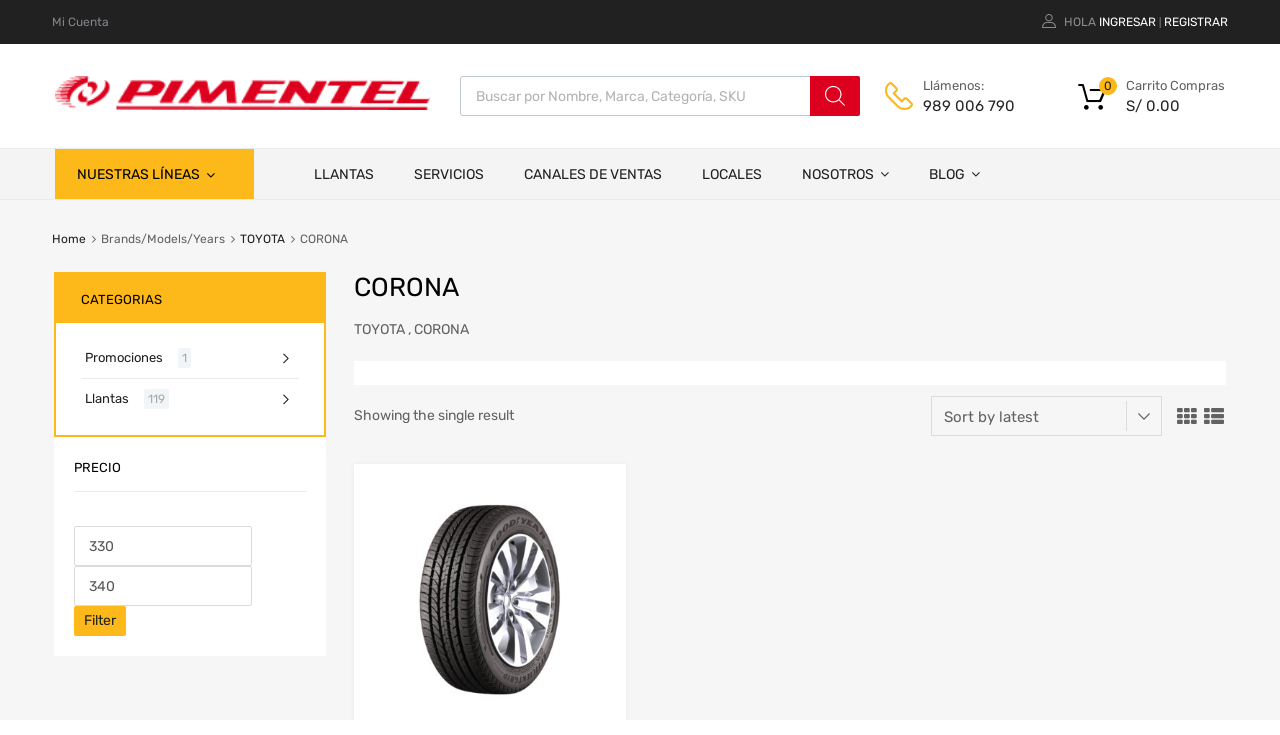

--- FILE ---
content_type: text/html; charset=UTF-8
request_url: https://pimentel.com.pe/brand_year_model/corona/
body_size: 41070
content:
<!DOCTYPE html>
<html lang="es-PE" prefix="og: https://ogp.me/ns#">

	<head>
<meta name="google-site-verification" content="NgFFM3ug3SDHOa9a7cRH27-IP56qUkRRoVs3l5IsKqM" />
		<meta charset="UTF-8">
		<meta name="viewport" content="width=device-width, initial-scale=1">
		<link rel="profile" href="http://gmpg.org/xfn/11">
				
<!-- Search Engine Optimization by Rank Math - https://rankmath.com/ -->
<title>CORONA - Pimentel</title><link rel="preload" data-rocket-preload as="style" href="https://fonts.googleapis.com/css?family=Roboto%3A100%2C100italic%2C200%2C200italic%2C300%2C300italic%2C400%2C400italic%2C500%2C500italic%2C600%2C600italic%2C700%2C700italic%2C800%2C800italic%2C900%2C900italic%7CRoboto%20Slab%3A100%2C100italic%2C200%2C200italic%2C300%2C300italic%2C400%2C400italic%2C500%2C500italic%2C600%2C600italic%2C700%2C700italic%2C800%2C800italic%2C900%2C900italic&#038;display=swap" /><link rel="stylesheet" href="https://fonts.googleapis.com/css?family=Roboto%3A100%2C100italic%2C200%2C200italic%2C300%2C300italic%2C400%2C400italic%2C500%2C500italic%2C600%2C600italic%2C700%2C700italic%2C800%2C800italic%2C900%2C900italic%7CRoboto%20Slab%3A100%2C100italic%2C200%2C200italic%2C300%2C300italic%2C400%2C400italic%2C500%2C500italic%2C600%2C600italic%2C700%2C700italic%2C800%2C800italic%2C900%2C900italic&#038;display=swap" media="print" onload="this.media='all'" /><noscript><link rel="stylesheet" href="https://fonts.googleapis.com/css?family=Roboto%3A100%2C100italic%2C200%2C200italic%2C300%2C300italic%2C400%2C400italic%2C500%2C500italic%2C600%2C600italic%2C700%2C700italic%2C800%2C800italic%2C900%2C900italic%7CRoboto%20Slab%3A100%2C100italic%2C200%2C200italic%2C300%2C300italic%2C400%2C400italic%2C500%2C500italic%2C600%2C600italic%2C700%2C700italic%2C800%2C800italic%2C900%2C900italic&#038;display=swap" /></noscript>
<meta name="description" content="TOYOTA , CORONA"/>
<meta name="robots" content="follow, noindex"/>
<meta property="og:locale" content="es_ES" />
<meta property="og:type" content="article" />
<meta property="og:title" content="CORONA - Pimentel" />
<meta property="og:description" content="TOYOTA , CORONA" />
<meta property="og:url" content="https://pimentel.com.pe/brand_year_model/corona/" />
<meta property="og:site_name" content="PIMENTEL" />
<meta name="twitter:card" content="summary_large_image" />
<meta name="twitter:title" content="CORONA - Pimentel" />
<meta name="twitter:description" content="TOYOTA , CORONA" />
<script type="application/ld+json" class="rank-math-schema">{"@context":"https://schema.org","@graph":[{"@type":"AutomotiveBusiness","@id":"https://pimentel.com.pe/#organization","name":"PIMENTEL","url":"https://pimentel.com.pe","logo":{"@type":"ImageObject","@id":"https://pimentel.com.pe/#logo","url":"https://pimentel.com.pe/wp-content/uploads/2022/06/logo-pimentel-rojo.png","contentUrl":"https://pimentel.com.pe/wp-content/uploads/2022/06/logo-pimentel-rojo.png","caption":"PIMENTEL","inLanguage":"es-PE","width":"275","height":"25"},"openingHours":["Monday,Tuesday,Wednesday,Thursday,Friday,Saturday,Sunday 09:00-17:00"],"image":{"@id":"https://pimentel.com.pe/#logo"}},{"@type":"WebSite","@id":"https://pimentel.com.pe/#website","url":"https://pimentel.com.pe","name":"PIMENTEL","publisher":{"@id":"https://pimentel.com.pe/#organization"},"inLanguage":"es-PE"},{"@type":"CollectionPage","@id":"https://pimentel.com.pe/brand_year_model/corona/#webpage","url":"https://pimentel.com.pe/brand_year_model/corona/","name":"CORONA - Pimentel","isPartOf":{"@id":"https://pimentel.com.pe/#website"},"inLanguage":"es-PE"},{"@context":"https://schema.org/","@graph":[{"@type":"Product","name":"LLANTA 195/60R15 EFFICIENTGRIP PERFORMANCE 88V - Pimentel","url":"https://pimentel.com.pe/product/llanta-195-60r15-efficientgrip-performance-88v/","@id":"https://pimentel.com.pe/product/llanta-195-60r15-efficientgrip-performance-88v/","description":"Proporciona alto rendimiento, dirigibilidad y confort para veh\u00edculos de medio y alto desempe\u00f1o."}]}]}</script>
<!-- /Rank Math WordPress SEO plugin -->

<link rel='dns-prefetch' href='//www.googletagmanager.com' />
<link href='https://fonts.gstatic.com' crossorigin rel='preconnect' />
<link rel="alternate" type="application/rss+xml" title="Pimentel &raquo; Feed" href="https://pimentel.com.pe/feed/" />
<link rel="alternate" type="application/rss+xml" title="Pimentel &raquo; Feed de los comentarios" href="https://pimentel.com.pe/comments/feed/" />
<link rel="alternate" type="application/rss+xml" title="Pimentel &raquo; CORONA Brand/Model/Year Feed" href="https://pimentel.com.pe/brand_year_model/corona/feed/" />
<style id='wp-img-auto-sizes-contain-inline-css' type='text/css'>
img:is([sizes=auto i],[sizes^="auto," i]){contain-intrinsic-size:3000px 1500px}
/*# sourceURL=wp-img-auto-sizes-contain-inline-css */
</style>
<link rel='stylesheet' id='font-awesome-css' href='https://pimentel.com.pe/wp-content/plugins/advanced-product-labels-for-woocommerce/berocket/assets/css/font-awesome.min.css?ver=6.9' type='text/css' media='all' />
<style id='font-awesome-inline-css' type='text/css'>
[data-font="FontAwesome"]:before {font-family: 'FontAwesome' !important;content: attr(data-icon) !important;speak: none !important;font-weight: normal !important;font-variant: normal !important;text-transform: none !important;line-height: 1 !important;font-style: normal !important;-webkit-font-smoothing: antialiased !important;-moz-osx-font-smoothing: grayscale !important;}
/*# sourceURL=font-awesome-inline-css */
</style>
<link rel='stylesheet' id='berocket_products_label_style-css' href='https://pimentel.com.pe/wp-content/plugins/advanced-product-labels-for-woocommerce/css/frontend.css?ver=1.2.5.3' type='text/css' media='all' />
<style id='berocket_products_label_style-inline-css' type='text/css'>

        .berocket_better_labels:before,
        .berocket_better_labels:after {
            clear: both;
            content: " ";
            display: block;
        }
        .berocket_better_labels.berocket_better_labels_image {
            position: absolute!important;
            top: 0px!important;
            bottom: 0px!important;
            left: 0px!important;
            right: 0px!important;
            pointer-events: none;
        }
        .berocket_better_labels.berocket_better_labels_image * {
            pointer-events: none;
        }
        .berocket_better_labels.berocket_better_labels_image img,
        .berocket_better_labels.berocket_better_labels_image .fa,
        .berocket_better_labels.berocket_better_labels_image .berocket_color_label,
        .berocket_better_labels.berocket_better_labels_image .berocket_image_background,
        .berocket_better_labels .berocket_better_labels_line .br_alabel,
        .berocket_better_labels .berocket_better_labels_line .br_alabel span {
            pointer-events: all;
        }
        .berocket_better_labels .berocket_color_label,
        .br_alabel .berocket_color_label {
            width: 100%;
            height: 100%;
            display: block;
        }
        .berocket_better_labels .berocket_better_labels_position_left {
            text-align:left;
            float: left;
            clear: left;
        }
        .berocket_better_labels .berocket_better_labels_position_center {
            text-align:center;
        }
        .berocket_better_labels .berocket_better_labels_position_right {
            text-align:right;
            float: right;
            clear: right;
        }
        .berocket_better_labels.berocket_better_labels_label {
            clear: both
        }
        .berocket_better_labels .berocket_better_labels_line {
            line-height: 1px;
        }
        .berocket_better_labels.berocket_better_labels_label .berocket_better_labels_line {
            clear: none;
        }
        .berocket_better_labels .berocket_better_labels_position_left .berocket_better_labels_line {
            clear: left;
        }
        .berocket_better_labels .berocket_better_labels_position_right .berocket_better_labels_line {
            clear: right;
        }
        .berocket_better_labels .berocket_better_labels_line .br_alabel {
            display: inline-block;
            position: relative;
            top: 0!important;
            left: 0!important;
            right: 0!important;
            line-height: 1px;
        }.berocket_better_labels .berocket_better_labels_position {
                display: flex;
                flex-direction: column;
            }
            .berocket_better_labels .berocket_better_labels_position.berocket_better_labels_position_left {
                align-items: start;
            }
            .berocket_better_labels .berocket_better_labels_position.berocket_better_labels_position_right {
                align-items: end;
            }
            .berocket_better_labels .berocket_better_labels_position.berocket_better_labels_position_center {
                align-items: center;
            }
            .berocket_better_labels .berocket_better_labels_position .berocket_better_labels_inline {
                display: flex;
                align-items: start;
            }
/*# sourceURL=berocket_products_label_style-inline-css */
</style>
<style id='wp-emoji-styles-inline-css' type='text/css'>

	img.wp-smiley, img.emoji {
		display: inline !important;
		border: none !important;
		box-shadow: none !important;
		height: 1em !important;
		width: 1em !important;
		margin: 0 0.07em !important;
		vertical-align: -0.1em !important;
		background: none !important;
		padding: 0 !important;
	}
/*# sourceURL=wp-emoji-styles-inline-css */
</style>
<link rel='stylesheet' id='wp-block-library-css' href='https://pimentel.com.pe/wp-includes/css/dist/block-library/style.min.css?ver=6.9' type='text/css' media='all' />
<link rel='stylesheet' id='wc-blocks-style-css' href='https://pimentel.com.pe/wp-content/plugins/woocommerce/assets/client/blocks/wc-blocks.css?ver=wc-9.1.5' type='text/css' media='all' />
<style id='global-styles-inline-css' type='text/css'>
:root{--wp--preset--aspect-ratio--square: 1;--wp--preset--aspect-ratio--4-3: 4/3;--wp--preset--aspect-ratio--3-4: 3/4;--wp--preset--aspect-ratio--3-2: 3/2;--wp--preset--aspect-ratio--2-3: 2/3;--wp--preset--aspect-ratio--16-9: 16/9;--wp--preset--aspect-ratio--9-16: 9/16;--wp--preset--color--black: #000000;--wp--preset--color--cyan-bluish-gray: #abb8c3;--wp--preset--color--white: #ffffff;--wp--preset--color--pale-pink: #f78da7;--wp--preset--color--vivid-red: #cf2e2e;--wp--preset--color--luminous-vivid-orange: #ff6900;--wp--preset--color--luminous-vivid-amber: #fcb900;--wp--preset--color--light-green-cyan: #7bdcb5;--wp--preset--color--vivid-green-cyan: #00d084;--wp--preset--color--pale-cyan-blue: #8ed1fc;--wp--preset--color--vivid-cyan-blue: #0693e3;--wp--preset--color--vivid-purple: #9b51e0;--wp--preset--gradient--vivid-cyan-blue-to-vivid-purple: linear-gradient(135deg,rgb(6,147,227) 0%,rgb(155,81,224) 100%);--wp--preset--gradient--light-green-cyan-to-vivid-green-cyan: linear-gradient(135deg,rgb(122,220,180) 0%,rgb(0,208,130) 100%);--wp--preset--gradient--luminous-vivid-amber-to-luminous-vivid-orange: linear-gradient(135deg,rgb(252,185,0) 0%,rgb(255,105,0) 100%);--wp--preset--gradient--luminous-vivid-orange-to-vivid-red: linear-gradient(135deg,rgb(255,105,0) 0%,rgb(207,46,46) 100%);--wp--preset--gradient--very-light-gray-to-cyan-bluish-gray: linear-gradient(135deg,rgb(238,238,238) 0%,rgb(169,184,195) 100%);--wp--preset--gradient--cool-to-warm-spectrum: linear-gradient(135deg,rgb(74,234,220) 0%,rgb(151,120,209) 20%,rgb(207,42,186) 40%,rgb(238,44,130) 60%,rgb(251,105,98) 80%,rgb(254,248,76) 100%);--wp--preset--gradient--blush-light-purple: linear-gradient(135deg,rgb(255,206,236) 0%,rgb(152,150,240) 100%);--wp--preset--gradient--blush-bordeaux: linear-gradient(135deg,rgb(254,205,165) 0%,rgb(254,45,45) 50%,rgb(107,0,62) 100%);--wp--preset--gradient--luminous-dusk: linear-gradient(135deg,rgb(255,203,112) 0%,rgb(199,81,192) 50%,rgb(65,88,208) 100%);--wp--preset--gradient--pale-ocean: linear-gradient(135deg,rgb(255,245,203) 0%,rgb(182,227,212) 50%,rgb(51,167,181) 100%);--wp--preset--gradient--electric-grass: linear-gradient(135deg,rgb(202,248,128) 0%,rgb(113,206,126) 100%);--wp--preset--gradient--midnight: linear-gradient(135deg,rgb(2,3,129) 0%,rgb(40,116,252) 100%);--wp--preset--font-size--small: 13px;--wp--preset--font-size--medium: 20px;--wp--preset--font-size--large: 36px;--wp--preset--font-size--x-large: 42px;--wp--preset--font-family--inter: "Inter", sans-serif;--wp--preset--font-family--cardo: Cardo;--wp--preset--spacing--20: 0.44rem;--wp--preset--spacing--30: 0.67rem;--wp--preset--spacing--40: 1rem;--wp--preset--spacing--50: 1.5rem;--wp--preset--spacing--60: 2.25rem;--wp--preset--spacing--70: 3.38rem;--wp--preset--spacing--80: 5.06rem;--wp--preset--shadow--natural: 6px 6px 9px rgba(0, 0, 0, 0.2);--wp--preset--shadow--deep: 12px 12px 50px rgba(0, 0, 0, 0.4);--wp--preset--shadow--sharp: 6px 6px 0px rgba(0, 0, 0, 0.2);--wp--preset--shadow--outlined: 6px 6px 0px -3px rgb(255, 255, 255), 6px 6px rgb(0, 0, 0);--wp--preset--shadow--crisp: 6px 6px 0px rgb(0, 0, 0);}:where(.is-layout-flex){gap: 0.5em;}:where(.is-layout-grid){gap: 0.5em;}body .is-layout-flex{display: flex;}.is-layout-flex{flex-wrap: wrap;align-items: center;}.is-layout-flex > :is(*, div){margin: 0;}body .is-layout-grid{display: grid;}.is-layout-grid > :is(*, div){margin: 0;}:where(.wp-block-columns.is-layout-flex){gap: 2em;}:where(.wp-block-columns.is-layout-grid){gap: 2em;}:where(.wp-block-post-template.is-layout-flex){gap: 1.25em;}:where(.wp-block-post-template.is-layout-grid){gap: 1.25em;}.has-black-color{color: var(--wp--preset--color--black) !important;}.has-cyan-bluish-gray-color{color: var(--wp--preset--color--cyan-bluish-gray) !important;}.has-white-color{color: var(--wp--preset--color--white) !important;}.has-pale-pink-color{color: var(--wp--preset--color--pale-pink) !important;}.has-vivid-red-color{color: var(--wp--preset--color--vivid-red) !important;}.has-luminous-vivid-orange-color{color: var(--wp--preset--color--luminous-vivid-orange) !important;}.has-luminous-vivid-amber-color{color: var(--wp--preset--color--luminous-vivid-amber) !important;}.has-light-green-cyan-color{color: var(--wp--preset--color--light-green-cyan) !important;}.has-vivid-green-cyan-color{color: var(--wp--preset--color--vivid-green-cyan) !important;}.has-pale-cyan-blue-color{color: var(--wp--preset--color--pale-cyan-blue) !important;}.has-vivid-cyan-blue-color{color: var(--wp--preset--color--vivid-cyan-blue) !important;}.has-vivid-purple-color{color: var(--wp--preset--color--vivid-purple) !important;}.has-black-background-color{background-color: var(--wp--preset--color--black) !important;}.has-cyan-bluish-gray-background-color{background-color: var(--wp--preset--color--cyan-bluish-gray) !important;}.has-white-background-color{background-color: var(--wp--preset--color--white) !important;}.has-pale-pink-background-color{background-color: var(--wp--preset--color--pale-pink) !important;}.has-vivid-red-background-color{background-color: var(--wp--preset--color--vivid-red) !important;}.has-luminous-vivid-orange-background-color{background-color: var(--wp--preset--color--luminous-vivid-orange) !important;}.has-luminous-vivid-amber-background-color{background-color: var(--wp--preset--color--luminous-vivid-amber) !important;}.has-light-green-cyan-background-color{background-color: var(--wp--preset--color--light-green-cyan) !important;}.has-vivid-green-cyan-background-color{background-color: var(--wp--preset--color--vivid-green-cyan) !important;}.has-pale-cyan-blue-background-color{background-color: var(--wp--preset--color--pale-cyan-blue) !important;}.has-vivid-cyan-blue-background-color{background-color: var(--wp--preset--color--vivid-cyan-blue) !important;}.has-vivid-purple-background-color{background-color: var(--wp--preset--color--vivid-purple) !important;}.has-black-border-color{border-color: var(--wp--preset--color--black) !important;}.has-cyan-bluish-gray-border-color{border-color: var(--wp--preset--color--cyan-bluish-gray) !important;}.has-white-border-color{border-color: var(--wp--preset--color--white) !important;}.has-pale-pink-border-color{border-color: var(--wp--preset--color--pale-pink) !important;}.has-vivid-red-border-color{border-color: var(--wp--preset--color--vivid-red) !important;}.has-luminous-vivid-orange-border-color{border-color: var(--wp--preset--color--luminous-vivid-orange) !important;}.has-luminous-vivid-amber-border-color{border-color: var(--wp--preset--color--luminous-vivid-amber) !important;}.has-light-green-cyan-border-color{border-color: var(--wp--preset--color--light-green-cyan) !important;}.has-vivid-green-cyan-border-color{border-color: var(--wp--preset--color--vivid-green-cyan) !important;}.has-pale-cyan-blue-border-color{border-color: var(--wp--preset--color--pale-cyan-blue) !important;}.has-vivid-cyan-blue-border-color{border-color: var(--wp--preset--color--vivid-cyan-blue) !important;}.has-vivid-purple-border-color{border-color: var(--wp--preset--color--vivid-purple) !important;}.has-vivid-cyan-blue-to-vivid-purple-gradient-background{background: var(--wp--preset--gradient--vivid-cyan-blue-to-vivid-purple) !important;}.has-light-green-cyan-to-vivid-green-cyan-gradient-background{background: var(--wp--preset--gradient--light-green-cyan-to-vivid-green-cyan) !important;}.has-luminous-vivid-amber-to-luminous-vivid-orange-gradient-background{background: var(--wp--preset--gradient--luminous-vivid-amber-to-luminous-vivid-orange) !important;}.has-luminous-vivid-orange-to-vivid-red-gradient-background{background: var(--wp--preset--gradient--luminous-vivid-orange-to-vivid-red) !important;}.has-very-light-gray-to-cyan-bluish-gray-gradient-background{background: var(--wp--preset--gradient--very-light-gray-to-cyan-bluish-gray) !important;}.has-cool-to-warm-spectrum-gradient-background{background: var(--wp--preset--gradient--cool-to-warm-spectrum) !important;}.has-blush-light-purple-gradient-background{background: var(--wp--preset--gradient--blush-light-purple) !important;}.has-blush-bordeaux-gradient-background{background: var(--wp--preset--gradient--blush-bordeaux) !important;}.has-luminous-dusk-gradient-background{background: var(--wp--preset--gradient--luminous-dusk) !important;}.has-pale-ocean-gradient-background{background: var(--wp--preset--gradient--pale-ocean) !important;}.has-electric-grass-gradient-background{background: var(--wp--preset--gradient--electric-grass) !important;}.has-midnight-gradient-background{background: var(--wp--preset--gradient--midnight) !important;}.has-small-font-size{font-size: var(--wp--preset--font-size--small) !important;}.has-medium-font-size{font-size: var(--wp--preset--font-size--medium) !important;}.has-large-font-size{font-size: var(--wp--preset--font-size--large) !important;}.has-x-large-font-size{font-size: var(--wp--preset--font-size--x-large) !important;}
/*# sourceURL=global-styles-inline-css */
</style>

<style id='classic-theme-styles-inline-css' type='text/css'>
/*! This file is auto-generated */
.wp-block-button__link{color:#fff;background-color:#32373c;border-radius:9999px;box-shadow:none;text-decoration:none;padding:calc(.667em + 2px) calc(1.333em + 2px);font-size:1.125em}.wp-block-file__button{background:#32373c;color:#fff;text-decoration:none}
/*# sourceURL=/wp-includes/css/classic-themes.min.css */
</style>
<link rel='stylesheet' id='tz-public-styles-css' href='https://pimentel.com.pe/wp-content/plugins/tz-feature-pack/public/css/tz-feature-pack-public.css?ver=1.0.3' type='text/css' media='all' />
<link rel='stylesheet' id='tz-widget-styles-css' href='https://pimentel.com.pe/wp-content/plugins/tz-feature-pack/public/css/frontend-widget-styles.css?ver=1.0.3' type='text/css' media='all' />
<link rel='stylesheet' id='tz-elementor-styles-css' href='https://pimentel.com.pe/wp-content/plugins/tz-feature-pack/public/css/elementor-widgets-styles.css?ver=1.0.3' type='text/css' media='all' />
<link rel='stylesheet' id='elementor-icons-css' href='https://pimentel.com.pe/wp-content/plugins/elementor/assets/lib/eicons/css/elementor-icons.min.css?ver=5.30.0' type='text/css' media='all' />
<link rel='stylesheet' id='elementor-frontend-css' href='https://pimentel.com.pe/wp-content/plugins/elementor/assets/css/frontend-lite.min.css?ver=3.23.3' type='text/css' media='all' />
<link rel='stylesheet' id='swiper-css' href='https://pimentel.com.pe/wp-content/plugins/elementor/assets/lib/swiper/v8/css/swiper.min.css?ver=8.4.5' type='text/css' media='all' />
<link rel='stylesheet' id='elementor-post-6-css' href='https://pimentel.com.pe/wp-content/uploads/elementor/css/post-6.css?ver=1767416684' type='text/css' media='all' />
<link rel='stylesheet' id='elementor-pro-css' href='https://pimentel.com.pe/wp-content/plugins/elementor-pro/assets/css/frontend-lite.min.css?ver=3.23.1' type='text/css' media='all' />
<link rel='stylesheet' id='elementor-global-css' href='https://pimentel.com.pe/wp-content/uploads/elementor/css/global.css?ver=1767416698' type='text/css' media='all' />
<link rel='stylesheet' id='woof-css' href='https://pimentel.com.pe/wp-content/plugins/woocommerce-products-filter/css/front.css?ver=2.2.6.4' type='text/css' media='all' />
<style id='woof-inline-css' type='text/css'>

.woof_products_top_panel li span, .woof_products_top_panel2 li span{background: url(https://pimentel.com.pe/wp-content/plugins/woocommerce-products-filter/img/delete.png);background-size: 14px 14px;background-repeat: no-repeat;background-position: right;}
.woof_edit_view{
                    display: none;
                }



/*# sourceURL=woof-inline-css */
</style>
<link rel='stylesheet' id='chosen-drop-down-css' href='https://pimentel.com.pe/wp-content/plugins/woocommerce-products-filter/js/chosen/chosen.min.css?ver=2.2.6.4' type='text/css' media='all' />
<link rel='stylesheet' id='woof_by_sku_html_items-css' href='https://pimentel.com.pe/wp-content/plugins/woocommerce-products-filter/ext/by_sku/css/by_sku.css?ver=2.2.6.4' type='text/css' media='all' />
<link rel='stylesheet' id='woof_by_text_html_items-css' href='https://pimentel.com.pe/wp-content/plugins/woocommerce-products-filter/ext/by_text/css/by_text.css?ver=2.2.6.4' type='text/css' media='all' />
<link rel='stylesheet' id='woof_label_html_items-css' href='https://pimentel.com.pe/wp-content/plugins/woocommerce-products-filter/ext/label/css/html_types/label.css?ver=2.2.6.4' type='text/css' media='all' />
<link rel='stylesheet' id='woof_quick_search_html_items-css' href='https://pimentel.com.pe/wp-content/plugins/woocommerce-products-filter/ext/quick_search/css/quick_search.css?ver=2.2.6.4' type='text/css' media='all' />
<link rel='stylesheet' id='woof_select_hierarchy_html_items-css' href='https://pimentel.com.pe/wp-content/plugins/woocommerce-products-filter/ext/select_hierarchy/css/html_types/select_hierarchy.css?ver=2.2.6.4' type='text/css' media='all' />
<link rel='stylesheet' id='woocommerce-smallscreen-css' href='https://pimentel.com.pe/wp-content/plugins/woocommerce/assets/css/woocommerce-smallscreen.css?ver=9.1.5' type='text/css' media='only screen and (max-width: 768px)' />
<style id='woocommerce-inline-inline-css' type='text/css'>
.woocommerce form .form-row .required { visibility: visible; }
/*# sourceURL=woocommerce-inline-inline-css */
</style>
<link rel='stylesheet' id='megamenu-css' href='https://pimentel.com.pe/wp-content/uploads/maxmegamenu/style.css?ver=7fffc5' type='text/css' media='all' />
<link rel='stylesheet' id='dashicons-css' href='https://pimentel.com.pe/wp-includes/css/dashicons.min.css?ver=6.9' type='text/css' media='all' />
<style id='dashicons-inline-css' type='text/css'>
[data-font="Dashicons"]:before {font-family: 'Dashicons' !important;content: attr(data-icon) !important;speak: none !important;font-weight: normal !important;font-variant: normal !important;text-transform: none !important;line-height: 1 !important;font-style: normal !important;-webkit-font-smoothing: antialiased !important;-moz-osx-font-smoothing: grayscale !important;}
/*# sourceURL=dashicons-inline-css */
</style>
<link rel='stylesheet' id='ion.range-slider-css' href='https://pimentel.com.pe/wp-content/plugins/yith-woocommerce-ajax-product-filter-premium/assets/css/ion.range-slider.css?ver=2.3.1' type='text/css' media='all' />
<link rel='stylesheet' id='yith-wcan-shortcodes-css' href='https://pimentel.com.pe/wp-content/plugins/yith-woocommerce-ajax-product-filter-premium/assets/css/shortcodes.css?ver=5.3.0' type='text/css' media='all' />
<style id='yith-wcan-shortcodes-inline-css' type='text/css'>
:root{
	--yith-wcan-filters_colors_titles: #434343;
	--yith-wcan-filters_colors_background: #FFFFFF;
	--yith-wcan-filters_colors_accent: #A7144C;
	--yith-wcan-filters_colors_accent_r: 167;
	--yith-wcan-filters_colors_accent_g: 20;
	--yith-wcan-filters_colors_accent_b: 76;
	--yith-wcan-color_swatches_border_radius: 100%;
	--yith-wcan-color_swatches_size: 30px;
	--yith-wcan-labels_style_background: #FFFFFF;
	--yith-wcan-labels_style_background_hover: #A7144C;
	--yith-wcan-labels_style_background_active: #A7144C;
	--yith-wcan-labels_style_text: #434343;
	--yith-wcan-labels_style_text_hover: #FFFFFF;
	--yith-wcan-labels_style_text_active: #FFFFFF;
	--yith-wcan-anchors_style_text: #434343;
	--yith-wcan-anchors_style_text_hover: #A7144C;
	--yith-wcan-anchors_style_text_active: #A7144C;
}
/*# sourceURL=yith-wcan-shortcodes-inline-css */
</style>
<link rel='stylesheet' id='dgwt-wcas-style-css' href='https://pimentel.com.pe/wp-content/plugins/ajax-search-for-woocommerce-premium/assets/css/style.min.css?ver=1.28.1' type='text/css' media='all' />
<link rel='stylesheet' id='chld_thm_cfg_parent-css' href='https://pimentel.com.pe/wp-content/themes/chromium/style.css?ver=6.9' type='text/css' media='all' />
<link rel='stylesheet' id='chromium-style-css' href='https://pimentel.com.pe/wp-content/themes/chromium-child/style.css?ver=1.3.28.1652124055' type='text/css' media='all' />
<style id='chromium-style-inline-css' type='text/css'>
@media screen and (min-width: 1024px){
						.product-images-wrapper .flex-control-thumbs {
							width: 85px !important;
						}
					}
/*# sourceURL=chromium-style-inline-css */
</style>
<link rel='stylesheet' id='chromium-fonts-css' href='https://pimentel.com.pe/wp-content/themes/chromium/assets/css/fonts.css?ver=6.9' type='text/css' media='all' />
<link rel='stylesheet' id='fontawesome-css' href='https://pimentel.com.pe/wp-content/themes/chromium/assets/css/font-awesome.min.css?ver=6.9' type='text/css' media='all' />
<link rel='stylesheet' id='chromium-woo-styles-css' href='https://pimentel.com.pe/wp-content/themes/chromium/assets/css/woo-styles.css?ver=6.9' type='text/css' media='all' />

<link rel="preconnect" href="https://fonts.gstatic.com/" crossorigin><script type="text/javascript" src="https://pimentel.com.pe/wp-includes/js/jquery/jquery.min.js?ver=3.7.1" id="jquery-core-js"></script>
<script type="text/javascript" src="https://pimentel.com.pe/wp-includes/js/jquery/jquery-migrate.min.js?ver=3.4.1" id="jquery-migrate-js"></script>
<script type="text/javascript" src="https://pimentel.com.pe/wp-content/plugins/woocommerce/assets/js/jquery-blockui/jquery.blockUI.min.js?ver=2.7.0-wc.9.1.5" id="jquery-blockui-js" defer="defer" data-wp-strategy="defer"></script>
<script type="text/javascript" id="wc-add-to-cart-js-extra">
/* <![CDATA[ */
var wc_add_to_cart_params = {"ajax_url":"/wp-admin/admin-ajax.php","wc_ajax_url":"/?wc-ajax=%%endpoint%%","i18n_view_cart":"View cart","cart_url":"https://pimentel.com.pe/carrito-2/","is_cart":"","cart_redirect_after_add":"no"};
//# sourceURL=wc-add-to-cart-js-extra
/* ]]> */
</script>
<script type="text/javascript" src="https://pimentel.com.pe/wp-content/plugins/woocommerce/assets/js/frontend/add-to-cart.min.js?ver=9.1.5" id="wc-add-to-cart-js" defer="defer" data-wp-strategy="defer"></script>
<script type="text/javascript" src="https://pimentel.com.pe/wp-content/plugins/woocommerce/assets/js/js-cookie/js.cookie.min.js?ver=2.1.4-wc.9.1.5" id="js-cookie-js" defer="defer" data-wp-strategy="defer"></script>
<script type="text/javascript" id="woocommerce-js-extra">
/* <![CDATA[ */
var woocommerce_params = {"ajax_url":"/wp-admin/admin-ajax.php","wc_ajax_url":"/?wc-ajax=%%endpoint%%"};
//# sourceURL=woocommerce-js-extra
/* ]]> */
</script>
<script type="text/javascript" src="https://pimentel.com.pe/wp-content/plugins/woocommerce/assets/js/frontend/woocommerce.min.js?ver=9.1.5" id="woocommerce-js" defer="defer" data-wp-strategy="defer"></script>

<!-- Google tag (gtag.js) snippet added by Site Kit -->

<!-- Google Analytics snippet added by Site Kit -->
<script type="text/javascript" src="https://www.googletagmanager.com/gtag/js?id=G-TK9ZPBCZ6V" id="google_gtagjs-js" async></script>
<script type="text/javascript" id="google_gtagjs-js-after">
/* <![CDATA[ */
window.dataLayer = window.dataLayer || [];function gtag(){dataLayer.push(arguments);}
gtag("set","linker",{"domains":["pimentel.com.pe"]});
gtag("js", new Date());
gtag("set", "developer_id.dZTNiMT", true);
gtag("config", "G-TK9ZPBCZ6V");
//# sourceURL=google_gtagjs-js-after
/* ]]> */
</script>

<!-- End Google tag (gtag.js) snippet added by Site Kit -->
<link rel="https://api.w.org/" href="https://pimentel.com.pe/wp-json/" /><link rel="EditURI" type="application/rsd+xml" title="RSD" href="https://pimentel.com.pe/xmlrpc.php?rsd" />
<meta name="generator" content="WordPress 6.9" />
<style>.product .images {position: relative;}</style><meta name="generator" content="Site Kit by Google 1.131.0" />		<style>
			.dgwt-wcas-ico-magnifier,.dgwt-wcas-ico-magnifier-handler{max-width:20px}.dgwt-wcas-search-wrapp{max-width:600px}.dgwt-wcas-search-wrapp .dgwt-wcas-sf-wrapp input[type=search].dgwt-wcas-search-input,.dgwt-wcas-search-wrapp .dgwt-wcas-sf-wrapp input[type=search].dgwt-wcas-search-input:hover,.dgwt-wcas-search-wrapp .dgwt-wcas-sf-wrapp input[type=search].dgwt-wcas-search-input:focus{background-color:#fff;color:#9eadb6;border-color:#bec8ce}.dgwt-wcas-sf-wrapp input[type=search].dgwt-wcas-search-input::placeholder{color:#9eadb6;opacity:.3}.dgwt-wcas-sf-wrapp input[type=search].dgwt-wcas-search-input::-webkit-input-placeholder{color:#9eadb6;opacity:.3}.dgwt-wcas-sf-wrapp input[type=search].dgwt-wcas-search-input:-moz-placeholder{color:#9eadb6;opacity:.3}.dgwt-wcas-sf-wrapp input[type=search].dgwt-wcas-search-input::-moz-placeholder{color:#9eadb6;opacity:.3}.dgwt-wcas-sf-wrapp input[type=search].dgwt-wcas-search-input:-ms-input-placeholder{color:#9eadb6}.dgwt-wcas-no-submit.dgwt-wcas-search-wrapp .dgwt-wcas-ico-magnifier path,.dgwt-wcas-search-wrapp .dgwt-wcas-close path{fill:#9eadb6}.dgwt-wcas-loader-circular-path{stroke:#9eadb6}.dgwt-wcas-preloader{opacity:.6}.dgwt-wcas-search-wrapp .dgwt-wcas-sf-wrapp .dgwt-wcas-search-submit::before{border-color:transparent #c43700}.dgwt-wcas-search-wrapp .dgwt-wcas-sf-wrapp .dgwt-wcas-search-submit:hover::before,.dgwt-wcas-search-wrapp .dgwt-wcas-sf-wrapp .dgwt-wcas-search-submit:focus::before{border-right-color:#c43700}.dgwt-wcas-search-wrapp .dgwt-wcas-sf-wrapp .dgwt-wcas-search-submit,.dgwt-wcas-om-bar .dgwt-wcas-om-return{background-color:#c43700;color:#fff}.dgwt-wcas-search-wrapp .dgwt-wcas-ico-magnifier,.dgwt-wcas-search-wrapp .dgwt-wcas-sf-wrapp .dgwt-wcas-search-submit svg path,.dgwt-wcas-om-bar .dgwt-wcas-om-return svg path{fill:#fff}.dgwt-wcas-suggestions-wrapp,.dgwt-wcas-details-wrapp{background-color:#f6f6f6}.dgwt-wcas-suggestion-selected{background-color:#fff}.dgwt-wcas-suggestions-wrapp *,.dgwt-wcas-details-wrapp *,.dgwt-wcas-sd,.dgwt-wcas-suggestion *{color:#626262}.dgwt-wcas-st strong,.dgwt-wcas-sd strong{color:#fdb819}.dgwt-wcas-suggestions-wrapp,.dgwt-wcas-details-wrapp,.dgwt-wcas-suggestion,.dgwt-wcas-datails-title,.dgwt-wcas-details-more-products{border-color:#bec8ce!important}		</style>
			<noscript><style>.woocommerce-product-gallery{ opacity: 1 !important; }</style></noscript>
	<meta name="generator" content="Elementor 3.23.3; features: e_optimized_css_loading, additional_custom_breakpoints, e_lazyload; settings: css_print_method-external, google_font-enabled, font_display-auto">
<style type="text/css">.recentcomments a{display:inline !important;padding:0 !important;margin:0 !important;}</style>			<style>
				.e-con.e-parent:nth-of-type(n+4):not(.e-lazyloaded):not(.e-no-lazyload),
				.e-con.e-parent:nth-of-type(n+4):not(.e-lazyloaded):not(.e-no-lazyload) * {
					background-image: none !important;
				}
				@media screen and (max-height: 1024px) {
					.e-con.e-parent:nth-of-type(n+3):not(.e-lazyloaded):not(.e-no-lazyload),
					.e-con.e-parent:nth-of-type(n+3):not(.e-lazyloaded):not(.e-no-lazyload) * {
						background-image: none !important;
					}
				}
				@media screen and (max-height: 640px) {
					.e-con.e-parent:nth-of-type(n+2):not(.e-lazyloaded):not(.e-no-lazyload),
					.e-con.e-parent:nth-of-type(n+2):not(.e-lazyloaded):not(.e-no-lazyload) * {
						background-image: none !important;
					}
				}
			</style>
			<meta name="generator" content="Powered by Slider Revolution 6.6.15 - responsive, Mobile-Friendly Slider Plugin for WordPress with comfortable drag and drop interface." />
<style class='wp-fonts-local' type='text/css'>
@font-face{font-family:Inter;font-style:normal;font-weight:300 900;font-display:fallback;src:url('https://pimentel.com.pe/wp-content/plugins/woocommerce/assets/fonts/Inter-VariableFont_slnt,wght.woff2') format('woff2');font-stretch:normal;}
@font-face{font-family:Cardo;font-style:normal;font-weight:400;font-display:fallback;src:url('https://pimentel.com.pe/wp-content/plugins/woocommerce/assets/fonts/cardo_normal_400.woff2') format('woff2');}
</style>
<link rel="icon" href="https://pimentel.com.pe/wp-content/uploads/2022/07/favicon.png" sizes="32x32" />
<link rel="icon" href="https://pimentel.com.pe/wp-content/uploads/2022/07/favicon.png" sizes="192x192" />
<link rel="apple-touch-icon" href="https://pimentel.com.pe/wp-content/uploads/2022/07/favicon.png" />
<meta name="msapplication-TileImage" content="https://pimentel.com.pe/wp-content/uploads/2022/07/favicon.png" />
<script>function setREVStartSize(e){
			//window.requestAnimationFrame(function() {
				window.RSIW = window.RSIW===undefined ? window.innerWidth : window.RSIW;
				window.RSIH = window.RSIH===undefined ? window.innerHeight : window.RSIH;
				try {
					var pw = document.getElementById(e.c).parentNode.offsetWidth,
						newh;
					pw = pw===0 || isNaN(pw) || (e.l=="fullwidth" || e.layout=="fullwidth") ? window.RSIW : pw;
					e.tabw = e.tabw===undefined ? 0 : parseInt(e.tabw);
					e.thumbw = e.thumbw===undefined ? 0 : parseInt(e.thumbw);
					e.tabh = e.tabh===undefined ? 0 : parseInt(e.tabh);
					e.thumbh = e.thumbh===undefined ? 0 : parseInt(e.thumbh);
					e.tabhide = e.tabhide===undefined ? 0 : parseInt(e.tabhide);
					e.thumbhide = e.thumbhide===undefined ? 0 : parseInt(e.thumbhide);
					e.mh = e.mh===undefined || e.mh=="" || e.mh==="auto" ? 0 : parseInt(e.mh,0);
					if(e.layout==="fullscreen" || e.l==="fullscreen")
						newh = Math.max(e.mh,window.RSIH);
					else{
						e.gw = Array.isArray(e.gw) ? e.gw : [e.gw];
						for (var i in e.rl) if (e.gw[i]===undefined || e.gw[i]===0) e.gw[i] = e.gw[i-1];
						e.gh = e.el===undefined || e.el==="" || (Array.isArray(e.el) && e.el.length==0)? e.gh : e.el;
						e.gh = Array.isArray(e.gh) ? e.gh : [e.gh];
						for (var i in e.rl) if (e.gh[i]===undefined || e.gh[i]===0) e.gh[i] = e.gh[i-1];
											
						var nl = new Array(e.rl.length),
							ix = 0,
							sl;
						e.tabw = e.tabhide>=pw ? 0 : e.tabw;
						e.thumbw = e.thumbhide>=pw ? 0 : e.thumbw;
						e.tabh = e.tabhide>=pw ? 0 : e.tabh;
						e.thumbh = e.thumbhide>=pw ? 0 : e.thumbh;
						for (var i in e.rl) nl[i] = e.rl[i]<window.RSIW ? 0 : e.rl[i];
						sl = nl[0];
						for (var i in nl) if (sl>nl[i] && nl[i]>0) { sl = nl[i]; ix=i;}
						var m = pw>(e.gw[ix]+e.tabw+e.thumbw) ? 1 : (pw-(e.tabw+e.thumbw)) / (e.gw[ix]);
						newh =  (e.gh[ix] * m) + (e.tabh + e.thumbh);
					}
					var el = document.getElementById(e.c);
					if (el!==null && el) el.style.height = newh+"px";
					el = document.getElementById(e.c+"_wrapper");
					if (el!==null && el) {
						el.style.height = newh+"px";
						el.style.display = "block";
					}
				} catch(e){
					console.log("Failure at Presize of Slider:" + e)
				}
			//});
		  };</script>
		<style type="text/css" id="wp-custom-css">
			@media screen and (min-width: 768px) {
	.blog .site-sidebar {
		padding-top: 4em;
	}
	.archive:not(.woocommerce) .site-sidebar {
		padding-top: 65px;
	}
	.site-branding .hgroup-sidebar .widget {
    margin: 0 25px 0 0;
  }
	.site-branding .hgroup-sidebar .widget.widget_search {
    width: 500px;
		max-width: 100%;
	}
.widget_tz_contacts ul li.a-logo {
    max-width: 55%;
  }
}

@media screen and (min-width: 801px) {
	.logo-pos-left .site-branding .hgroup-sidebar .widget.widget_search {
		width: 500px;
	}
	.tz-sales-carousel .img-wrapper img {
    max-width: 75%;
}
}

.site .dgwt-wcas-search-wrapp .dgwt-wcas-sf-wrapp .dgwt-wcas-search-submit {
	background-color: #fdb819;
	color: #212121;
	font-weight: 500;
}

.site .dgwt-wcas-search-wrapp .dgwt-wcas-sf-wrapp .dgwt-wcas-search-submit:hover, .site .dgwt-wcas-search-wrapp .dgwt-wcas-sf-wrapp .dgwt-wcas-search-submit:focus, .site .dgwt-wcas-search-wrapp .dgwt-wcas-sf-wrapp .dgwt-wcas-search-submit:active {
	background-color: #212121;
	color: #fff;
}

.elementor-1961 .elementor-element.elementor-element-01e8704 iframe {
	height: 450px !important;
}

.footer-widgets .widget-area .widget.widget_mailchimpsf_widget+.widget {
	margin-top: 99px;
}

.elementor-element-6ba5f732 .tz-testimonials {
	max-width: 800px;
	margin: 0 auto;
}

.tz-categories-grid .title-wrapper {
    margin-bottom: 10px;
}

.tz-hoverable-tabs li.active .inner-content,
.tz-hoverable-tabs li.active .inner-content .elementor-top-section {
	min-height: 562px;
}

.site-logo img {
	max-width: 200px;
}


@media screen and (max-width: 500px) {
	.elementor-2392 .elementor-element.elementor-element-105ae5e3,
	.elementor-2325 .elementor-element.elementor-element-105ae5e3,
	.elementor-2233 .elementor-element.elementor-element-5e9101f6{
		background-size: contain;
	}
}

/* ADD MAX  */
.site-logo img {
  width: 375px;
	max-width: 375px;
}

.dgwt-wcas-search-submit {
    background-color: #DC001E!important;
}


._apssa_final_compra {
	color: #000000 !important;
	font-style:bold !important;
	font-weight: 900 !important;
	font-size:bold  !important;
}



#woocommerce_widget_cart-4 {
	display: none!important;
}

#woocommerce_widget_cart-6 {
	display: none!important;
}

/* ------------------------*/



/*
.widget_shopping_cart_content {
	display: none!important;
}
*/


/* MAX: oculta metodo de envio 
.woocommerce-shipping-totals, .shipping {
	display: none!important;
}
*/

/*
.woocommerce-checkout-review-order-table{
		display: none!important;
}
*/


/*  #FFE500     */

/*
#mega-menu-wrap-primary-nav #mega-menu-primary-nav > li.mega-menu-item.mega-departments-link > a.mega-menu-link {
    background-color: #FFE500;
}
*/

/*
.site .button.woof_submit_search_form{
	background-color: #FFE500 !important;
	color: #4D4D4D !important;
	font-style:bold !important;
}

.site .button.woof_submit_search_form:hover{
	background-color: #000000 !important;
	color: #FFFFFF !important;
	font-style:bold !important;
}
*/

/*#mega-menu-wrap-primary-nav #mega-menu-primary-nav > li.mega-menu-item :hover {
background-color: #DC001E!important;
}
*/

/*
li.mega-menu-item :hover {
background-color: #DC001E!important;
}
*/

/*
li.mega-menu-item :hover {
background-color: #DC001E!important;
}
*/

/* ADD MAX  */	
	
			</style>
		<style id="kirki-inline-styles">.site-header h1.site-title{font-size:30px;font-weight:400;line-height:1.5;color:#000000;}.filters-wrapper li{color:#81858c;background-color:#fff;}.filters-wrapper li:active,.filters-wrapper li:focus,.filters-wrapper li:hover{color:#212121;background-color:#fdb819;}.site-header{background:#ffffff;background-color:#ffffff;background-repeat:repeat-all;background-position:center center;background-attachment:scroll;font-family:Rubik;font-size:15px;font-weight:400;text-align:left;text-transform:none;-webkit-background-size:cover;-moz-background-size:cover;-ms-background-size:cover;-o-background-size:cover;background-size:cover;}.header-top{background-color:#212121;}.header-top,.tz-login-heading.inline .my-account:after{color:#8b8b8b;}.primary-nav{background-color:#f4f4f4;}.site-footer{background:#212121;background-color:#212121;background-repeat:repeat-all;background-position:center center;background-attachment:scroll;color:#9a9a9a;-webkit-background-size:cover;-moz-background-size:cover;-ms-background-size:cover;-o-background-size:cover;background-size:cover;}body{font-family:Rubik;font-size:14px;font-weight:400;line-height:1.5;text-align:left;text-transform:none;}.tz-product-tabs .nav-tabs > li > a:active,.tz-product-tabs .nav-tabs > li > a:focus,.tz-product-tabs .nav-tabs > li > a:hover,.tz-product-tabs .nav-tabs > li.active > a,.tz-sales-carousel .sale-title-wrapper span,body,ul#shipping_method .amount{color:#626262;}#ship-to-different-address,.author-info .author-bio,.blog article.type-post,.comments-area .comment,.comments-area .pingback,.elementor-widget .product_list_widget .price del,.form-row label,.quantity input[type=number],.shop_table.cart td.product-price,.site-breadcrumbs,.tz-categories-grid li:not(.show-all) a,.tz-from-blog .entry-excerpt,.tz-hoverable-tabs p a,.tz-login-form-wrapper p::after,.tz-product-tabs .nav-tabs > li > a,.tz-sales-carousel .countdown-section::before,.tz-sales-carousel .price-wrapper del,.tz-sales-carousel .sale-description,.widget .product_list_widget .price del,.widget_calendar,.widget_tz_shopping_cart .widget_shopping_cart_content .total strong,.widget_tz_shopping_cart ul.cart_list li a.remove,.woocommerce-Reviews .description,.woocommerce-checkout-review-order-table tbody tr,td.product-remove a,ul#shipping_method li input + label{color:#626262;}td.product-remove a{border-color:#626262;}.quantity .quantity-button:after,.quantity .quantity-button:before{background-color:#626262;}.blog-grid-posts article.type-post .post-date-wrapper span.border,.chromium-look-tires .hgroup-sidebar .widget_tz_shopping_cart .heading,.elementor-widget .product_list_widget .save-percent,.product .onsale,.product .onsale:before,.product .save-percent,.product.badges-style-3 .onsale,.site-header .compare-count-wrapper,.site-header .wishlist-count-wrapper,.site-sidebar.style-1 .widget .widget-title:after,.site-sidebar.style-1 .widget:not(.widget_tz_categories) .widget-title span:after,.tz-from-blog .item-content ul.post-categories a,.tz-like-wrapper .wrapper a:hover,.tz-product-tabs .nav-tabs > li > a::before,.tz-sales-carousel .countdown-section,.ui-slider-horizontal .ui-slider-range,.widget .product_list_widget .save-percent,.widget_categories ul li:before, .widget_archive ul li:before, .widget_pages ul li:before, .widget_rss ul li:before, .widget_nav_menu ul li:before,.widget_tz_categories.alt-style .widget-title,.widget_tz_socials ul.inline-mode li i:hover,article.type-post .custom-post-label,body:not(.chromium-look-tires) .elementor-widget-wp-widget-tz_woo_cart .heading .cart-count-wrapper,body:not(.chromium-look-tires) .widget_tz_shopping_cart .heading .cart-count-wrapper,figure.effect-sarah,ul.tabs.wc-tabs > li > a::before{background-color:#fdb819;}.button.tm-woocompare-button-single:before,.button.tm-woowishlist-button-single:before,.cart_totals tr.order-total td,.chromium-look-tires .hgroup-sidebar .widget_tz_shopping_cart .heading .cart-count-wrapper,.chromium-look-tools .tz-login-heading .logged-in-as span,.chromium-product-style-3 li.product:hover .button.add_to_cart_button::before,.chromium-product-style-3 li.product:hover .button.ajax_add_to_cart::before,.chromium-product-style-4 li.product:hover .button.add_to_cart_button::before,.chromium-product-style-4 li.product:hover .button.ajax_add_to_cart::before,.comment-form-rating p.stars a,.date-cat-wrapper span,.entry-summary .button.tm-woocompare-page-button:active,.entry-summary .button.tm-woocompare-page-button:focus,.entry-summary .button.tm-woocompare-page-button:hover,.entry-summary .button.tm-woowishlist-page-button:active,.entry-summary .button.tm-woowishlist-page-button:focus,.entry-summary .button.tm-woowishlist-page-button:hover,.post-date-wrapper span:not(.border),.price ins .woocommerce-Price-amount,.tz-sales-carousel .amount,.tz-sales-carousel .countdown-wrapper.style-2 .countdown-amount,.tz-sales-carousel .sale-title-wrapper,.wc-layered-nav-rating .star-rating span::before,.widget_layered_nav_filters ul li a:before,.widget_tz_hot_offers .countdown-amount,.woocommerce-checkout-review-order-table .order-total td,article.format-quote .quote-wrapper i::before,blockquote:before,td.product-remove a:active,td.product-remove a:focus,td.product-remove a:hover{color:#fdb819;}.home-hero-search.elementor-widget-tabs .elementor-tab-title.elementor-active,.product .onsale:before,.tz-product-tabs .tab-nav-wrapper .nav-tabs>li>a::after,.widget_tz_categories.alt-style,td.product-remove a:active,td.product-remove a:focus,td.product-remove a:hover{border-color:#fdb819;}.chromium-product-style-2 li.product .buttons-wrapper .button,.entry-summary .button.tm-woocompare-page-button,.entry-summary .button.tm-woowishlist-page-button,.product .star-rating span:before,.product-shares-wrapper .tz-social-links .wrapper a:hover,.product-shares-wrapper .tz-social-links .wrapper a:hover i::before,.product_list_widget .star-rating span::before,.related-posts .date,.tab-content-grid a:active,.tab-content-grid a:focus,.tab-content-grid a:hover,.tab-content-grid ul li:first-child a:active,.tab-content-grid ul li:first-child a:focus,.tab-content-grid ul li:first-child a:hover,.tz-from-blog .time-wrapper,article.type-post .entry-date,ul.posts-list .post-date{color:#ffa800;}.search .search-excerpt,.widget_layered_nav li.chosen a:before{background-color:#ffa800;}.widget_layered_nav li.chosen a:before{border-color:#ffa800;}.button.tm-woocompare-button-single,.button.tm-woowishlist-button-single,.nav-links span i:before,.show-all a:active,.show-all a:focus,.show-all a:hover,.show-all a:hover i:before,.site-sidebar .widget_calendar a,.widget.widget_tz_categories.alt-style a,a{color:#212121;}article.type-post .grid-wrapper .post-tags a:active,article.type-post .grid-wrapper .post-tags a:focus,article.type-post .grid-wrapper .post-tags a:hover,.blog-style-2 article.type-post .post-cats a:active,.blog-style-2 article.type-post .post-cats a:focus,.blog-style-2 article.type-post .post-cats a:hover,.button.tm-woocompare-button-single:active,.button.tm-woocompare-button-single:focus,.button.tm-woocompare-button-single:hover,.button.tm-woowishlist-button-single:active,.button.tm-woowishlist-button-single:focus,.button.tm-woowishlist-button-single:hover,.comment-author a:active,.comment-author a:focus,.comment-author a:hover,.entry-title a:active,.entry-title a:focus,.entry-title a:hover,.nav-links span:hover i:before,.related-posts .related-categorie:active,.related-posts .related-categorie:focus,.related-posts .related-categorie:hover,.related-posts h3 a:active,.related-posts h3 a:focus,.related-posts h3 a:hover,.show-all a,.show-all a i:before,.site-sidebar .widget_calendar a:active,.site-sidebar .widget_calendar a:focus,.site-sidebar .widget_calendar a:hover,.tz-categories-grid li:not(.show-all) a:active,.tz-categories-grid li:not(.show-all) a:focus,.tz-categories-grid li:not(.show-all) a:hover,.tz-hoverable-tabs p a:active,.tz-hoverable-tabs p a:focus,.tz-hoverable-tabs p a:hover,.widget.widget_tz_categories.alt-style a:active,.widget.widget_tz_categories.alt-style a:focus,.widget.widget_tz_categories.alt-style a:hover,a:active,a:focus,a:hover{color:#fdb819;}.site-sidebar a,.woocommerce-MyAccount-navigation a{color:#626262;}.site-sidebar .comment-author-link a:active,.site-sidebar .comment-author-link a:focus,.site-sidebar .comment-author-link a:hover,.site-sidebar .current-cat a,.site-sidebar a:active,.site-sidebar a:focus,.site-sidebar a:hover,.woocommerce-MyAccount-navigation a:active,.woocommerce-MyAccount-navigation a:focus,.woocommerce-MyAccount-navigation a:hover{color:#fdb819;}.elementor-header-top a,.header-top a{color:#81858c;}.header-top .tz-login-heading.inline a.login-button:active,.header-top .tz-login-heading.inline a.login-button:focus,.header-top .tz-login-heading.inline a.login-button:hover,.header-top a:active,.header-top a:focus,.header-top a:hover,.tz-login-heading.inline a.my-account:active,.tz-login-heading.inline a.my-account:focus,.tz-login-heading.inline a.my-account:hover{color:#fdb819;}.site-footer a{color:#9a9a9a;}.site-footer a:active,.site-footer a:focus,.site-footer a:hover{color:#fdb819;}.site-header .widget-heading,.site-header h1,.site-header h2,.site-header h3,.site-header h4,.site-header h5,.site-header h6{color:#626262;}.product .price,.product-shares-wrapper .tz-social-links .heading,.single-label span,.site-content h1,.site-content h2,.site-content h3,.site-content h4,.site-content h5,.site-content h6,.site-sidebar .comment-author-link,.site-sidebar .comment-author-link a,blockquote,div.product .price{color:#000000;}.site-sidebar h1,.site-sidebar h1 a,.site-sidebar h2,.site-sidebar h2 a,.site-sidebar h3,.site-sidebar h3 a,.site-sidebar h4,.site-sidebar h4 a,.site-sidebar h5,.site-sidebar h5 a,.site-sidebar h6,.site-sidebar h6 a{color:#000000;}.site-footer h1,.site-footer h2,.site-footer h3,.site-footer h4,.site-footer h5,.site-footer h6{color:#ffffff;}#comments,#reviews ol.commentlist,.ajax-auth .botom-links,.author-info h3,.blog.blog-grid-posts .meta-counters,.cart_totals h2,.comment .child-comments,.cross-sells h2,.elementor-widget h5,.elementor-widget-wp-widget-tz_woo_cart .widget_shopping_cart_content,.elementor-widget-wp-widget-tz_woo_cart .widget_shopping_cart_content .total,.post-date-wrapper .border,.post-navigation .nav-links,.primary-nav,.product-classic-style div.product .product-shares-wrapper,.site-header .tm-woocompare-widget-products,.site-header .tm-woowishlist-widget-products,.site-sidebar.style-1 .widget .screen-reader-text + .select-wrapper,.site-sidebar.style-1 .widget .widget-title + *,.tz-categories-grid.with-slider .title-wrapper,.tz-from-blog.style-2 .title-wrapper,.tz-hoverable-tabs ul.nav li,.tz-login-form-wrapper,.tz-login-form-wrapper .heading,.tz-product-tabs .tab-nav-wrapper,.widget .widget-title,.widget.widget_tz_categories.alt-style ul li,.widget_layered_nav ul li a:before,.widget_layered_nav_filters ul li a:before,.widget_price_filter .from,.widget_price_filter .to,.widget_tz_shopping_cart .mini-cart-heading,.widget_tz_shopping_cart .widget_shopping_cart_content,.widget_tz_shopping_cart .widget_shopping_cart_content .total,.widget_tz_shopping_cart ul.cart_list li a.remove,.woocommerce-MyAccount-navigation,.woocommerce-MyAccount-navigation ul li,.woocommerce-checkout h2,.woocommerce-checkout-review-order-table .img,article.type-post .post-cats,article.type-post .post-tags,figure.gallery-item:hover img,form.ajax-auth,table,table td,table th,table.order_details,table.order_details td,table.order_details th,ul.tabs.wc-tabs > li > a{border-color:#ebebeb;}.owl-carousel .owl-nav div + div::before,.tab-pane .slider-navi span + span::before,.title-wrapper .slider-navi span + span::before,.widget_tz_login_register + .widget:before,article.type-post .post-date-wrapper::after,article.type-post .post-date-wrapper::before,hr{background-color:#ebebeb;}.product .star-rating:before,.product_list_widget .star-rating::before,.tz-hoverable-tabs i.icon:before,.tz-testimonials .star-rating:before,.wc-layered-nav-rating .star-rating::before{color:#ebebeb;}.chromium-product-style-2 li.product .button::before,.chromium-product-style-3 li.product .button::before,.chromium-product-style-4 li.product .button::before,.meta-counters,.product .reviews-wrapper,.product-images-wrapper .woocommerce-product-gallery__trigger,.product-shares-wrapper .tz-social-links .wrapper a,.product-shares-wrapper .tz-social-links .wrapper a i::before,.quote-wrapper i::before,.related-posts .related-categorie,.tz-from-blog .post-views,.tz-from-blog.style-2 .item-content a.post-cat-link,.widget_archive .count,.widget_categories .count,.widget_search .search-form::before,.widget_tz_categories .count,article.type-post .time-wrapper i{color:#a9a9a9;}.product-images-wrapper .woocommerce-product-gallery__trigger{border-color:#a9a9a9;}.button,button,input,textarea{font-family:Rubik;font-size:14px;font-weight:400;text-align:left;text-transform:none;}.button,.select2-container--default .select2-selection--single,.select2-dropdown,button,input,textarea{border-top-left-radius:2px;border-top-right-radius:2px;border-bottom-right-radius:2px;border-bottom-left-radius:2px;}input[type="color"],input[type="date"],input[type="datetime"],input[type="datetime-local"],input[type="email"],input[type="month"],input[type="number"],input[type="password"],input[type="range"],input[type="search"],input[type="tel"],input[type="text"],input[type="time"],input[type="url"],input[type="week"],textarea{color:#565656;background-color:#ffffff;}.product-pager::before,.select-wrapper::before,.select2-container--default .select2-search--dropdown .select2-search__field,.select2-container--default .select2-selection--single,.select2-dropdown,.woocommerce-ordering::before,input[type="color"],input[type="date"],input[type="datetime"],input[type="datetime-local"],input[type="email"],input[type="month"],input[type="number"],input[type="password"],input[type="range"],input[type="search"],input[type="tel"],input[type="text"],input[type="time"],input[type="url"],input[type="week"],select,textarea{border-color:#dbdbdb;}.select2-container--default .select2-selection--single .select2-selection__arrow:before{background-color:#dbdbdb;}.button,.logo-group-nav .menu a,.primary-nav .menu a,.primary-nav .nav-menu a,button,html input[type="button"],input[type="reset"],input[type="submit"]{color:#212121;}.button:active,.button:focus,.button:hover,.logo-group-nav .current-menu-item a,.logo-group-nav .menu > li > a:active,.logo-group-nav .menu > li > a:focus,.logo-group-nav .menu > li > a:hover,.primary-nav .current-menu-item a,.primary-nav .menu > li > a:focus,.primary-nav .menu > li > a:hover,.primary-nav .nav-menu > li > a:hover,.primary-nav > li > .menu a:active,button:active,button:focus,button:hover,html input[type="button"]:active,html input[type="button"]:focus,html input[type="button"]:hover,input[type="reset"]:active,input[type="reset"]:focus,input[type="reset"]:hover,input[type="submit"]:active,input[type="submit"]:focus,input[type="submit"]:hover{color:#fff;}.button,.chromium-look-tires .tz-categories-menu ul li:before,.logo-group-nav .menu a,.primary-nav .menu a,button,html input[type="button"],input[type="reset"],input[type="submit"]{background-color:#fdb819;}.button:active,.button:focus,.button:hover,.logo-group-nav .current-menu-item a,.logo-group-nav .menu > li > a:active,.logo-group-nav .menu > li > a:focus,.logo-group-nav .menu > li > a:hover,.logo-group-nav .nav-menu > li > a:hover,.primary-nav .current-menu-item a,.primary-nav .menu > li > a:active,.primary-nav .menu > li > a:focus,.primary-nav .menu > li > a:hover,.primary-nav .nav-menu > li > a:active,.primary-nav .nav-menu > li > a:focus,.primary-nav .nav-menu > li > a:hover,button:active,button:focus,button:hover,html input[type="button"]:active,html input[type="button"]:focus,html input[type="button"]:hover,input[type="reset"]:active,input[type="reset"]:focus,input[type="reset"]:hover,input[type="submit"]:active,input[type="submit"]:focus,input[type="submit"]:hover{background-color:#212121;}.primary-alt-btn .button,.primary-alt-btn button,.primary-alt-btn input[type="reset"],.primary-alt-btn input[type="submit"],.primary-alt-btn.button,.widget_mailchimpsf_widget .mc_signup_submit,figure.tz-banner .banner-button,html .primary-alt-btn input[type="button"]{color:#212121;background-color:#fdb819;}.primary-alt-btn .button:active,.primary-alt-btn .button:focus,.primary-alt-btn .button:hover,.primary-alt-btn button:active,.primary-alt-btn button:focus,.primary-alt-btn button:hover,.primary-alt-btn input[type="reset"]:active,.primary-alt-btn input[type="reset"]:focus,.primary-alt-btn input[type="reset"]:hover,.primary-alt-btn input[type="submit"]:active,.primary-alt-btn input[type="submit"]:focus,.primary-alt-btn input[type="submit"]:hover,.primary-alt-btn.button:active,.primary-alt-btn.button:focus,.primary-alt-btn.button:hover,.primary-alt-btn:hover .tz-banner .button,.widget_mailchimpsf_widget .mc_signup_submit:active,.widget_mailchimpsf_widget .mc_signup_submit:focus,.widget_mailchimpsf_widget .mc_signup_submit:hover,figure.tz-banner .banner-button:active,figure.tz-banner .banner-button:hover,html .primary-alt-btn input[type="button"]:active,html .primary-alt-btn input[type="button"]:focus,html .primary-alt-btn input[type="button"]:hover{color:#212121;background-color:#ffa800;}.button.alt,.button.empty-cart,.checkout-button.button,.checkout.button,.link-to-post.button,.single article.type-post .post-tags a,li.product .buttons-wrapper .button,li.product .excerpt-wrapper .button{color:#ffffff;background-color:#212121;}.button.alt:active,.button.alt:focus,.button.alt:hover,.button.empty-cart:active,.button.empty-cart:focus,.button.empty-cart:hover,.checkout-button.button:active,.checkout-button.button:focus,.checkout-button.button:hover,.checkout.button:active,.checkout.button:focus,.checkout.button:hover,.link-to-post.button:active,.link-to-post.button:focus,.link-to-post.button:hover,.single article.type-post .post-tags a:active,.single article.type-post .post-tags a:focus,.single article.type-post .post-tags a:hover,li.product .buttons-wrapper .button:active,li.product .buttons-wrapper .button:focus,li.product .buttons-wrapper .button:hover,li.product .excerpt-wrapper .button:active,li.product .excerpt-wrapper .button:focus,li.product .excerpt-wrapper .button:hover{color:#212121;background-color:#ffa800;}.secondary-alt-btn .button,.secondary-alt-btn button,.secondary-alt-btn input[type="reset"],.secondary-alt-btn input[type="submit"],.secondary-alt-btn.button,.site .dgwt-wcas-search-wrapp .dgwt-wcas-sf-wrapp .dgwt-wcas-search-submit,html .secondary-alt-btn input[type="button"]{color:#fff;background-color:#212121;}.secondary-alt-btn .button:active,.secondary-alt-btn .button:focus,.secondary-alt-btn .button:hover,.secondary-alt-btn button:active,.secondary-alt-btn button:focus,.secondary-alt-btn button:hover,.secondary-alt-btn input[type="reset"]:active,.secondary-alt-btn input[type="reset"]:focus,.secondary-alt-btn input[type="reset"]:hover,.secondary-alt-btn input[type="submit"]:active,.secondary-alt-btn input[type="submit"]:focus,.secondary-alt-btn input[type="submit"]:hover,.secondary-alt-btn.button:active,.secondary-alt-btn.button:focus,.secondary-alt-btn.button:hover,.secondary-alt-btn:hover .tz-banner .button,.site .dgwt-wcas-search-wrapp .dgwt-wcas-sf-wrapp .dgwt-wcas-search-submit:active,.site .dgwt-wcas-search-wrapp .dgwt-wcas-sf-wrapp .dgwt-wcas-search-submit:focus,.site .dgwt-wcas-search-wrapp .dgwt-wcas-sf-wrapp .dgwt-wcas-search-submit:hover,html .secondary-alt-btn input[type="button"]:active,html .secondary-alt-btn input[type="button"]:focus,html .secondary-alt-btn input[type="button"]:hover{color:#fff;background-color:#3a3a3a;}/* arabic */
@font-face {
  font-family: 'Rubik';
  font-style: normal;
  font-weight: 400;
  font-display: swap;
  src: url(https://pimentel.com.pe/wp-content/fonts/rubik/iJWZBXyIfDnIV5PNhY1KTN7Z-Yh-B4iFUkU1Z4Y.woff2) format('woff2');
  unicode-range: U+0600-06FF, U+0750-077F, U+0870-088E, U+0890-0891, U+0897-08E1, U+08E3-08FF, U+200C-200E, U+2010-2011, U+204F, U+2E41, U+FB50-FDFF, U+FE70-FE74, U+FE76-FEFC, U+102E0-102FB, U+10E60-10E7E, U+10EC2-10EC4, U+10EFC-10EFF, U+1EE00-1EE03, U+1EE05-1EE1F, U+1EE21-1EE22, U+1EE24, U+1EE27, U+1EE29-1EE32, U+1EE34-1EE37, U+1EE39, U+1EE3B, U+1EE42, U+1EE47, U+1EE49, U+1EE4B, U+1EE4D-1EE4F, U+1EE51-1EE52, U+1EE54, U+1EE57, U+1EE59, U+1EE5B, U+1EE5D, U+1EE5F, U+1EE61-1EE62, U+1EE64, U+1EE67-1EE6A, U+1EE6C-1EE72, U+1EE74-1EE77, U+1EE79-1EE7C, U+1EE7E, U+1EE80-1EE89, U+1EE8B-1EE9B, U+1EEA1-1EEA3, U+1EEA5-1EEA9, U+1EEAB-1EEBB, U+1EEF0-1EEF1;
}
/* cyrillic-ext */
@font-face {
  font-family: 'Rubik';
  font-style: normal;
  font-weight: 400;
  font-display: swap;
  src: url(https://pimentel.com.pe/wp-content/fonts/rubik/iJWZBXyIfDnIV5PNhY1KTN7Z-Yh-B4iFWkU1Z4Y.woff2) format('woff2');
  unicode-range: U+0460-052F, U+1C80-1C8A, U+20B4, U+2DE0-2DFF, U+A640-A69F, U+FE2E-FE2F;
}
/* cyrillic */
@font-face {
  font-family: 'Rubik';
  font-style: normal;
  font-weight: 400;
  font-display: swap;
  src: url(https://pimentel.com.pe/wp-content/fonts/rubik/iJWZBXyIfDnIV5PNhY1KTN7Z-Yh-B4iFU0U1Z4Y.woff2) format('woff2');
  unicode-range: U+0301, U+0400-045F, U+0490-0491, U+04B0-04B1, U+2116;
}
/* hebrew */
@font-face {
  font-family: 'Rubik';
  font-style: normal;
  font-weight: 400;
  font-display: swap;
  src: url(https://pimentel.com.pe/wp-content/fonts/rubik/iJWZBXyIfDnIV5PNhY1KTN7Z-Yh-B4iFVUU1Z4Y.woff2) format('woff2');
  unicode-range: U+0307-0308, U+0590-05FF, U+200C-2010, U+20AA, U+25CC, U+FB1D-FB4F;
}
/* latin-ext */
@font-face {
  font-family: 'Rubik';
  font-style: normal;
  font-weight: 400;
  font-display: swap;
  src: url(https://pimentel.com.pe/wp-content/fonts/rubik/iJWZBXyIfDnIV5PNhY1KTN7Z-Yh-B4iFWUU1Z4Y.woff2) format('woff2');
  unicode-range: U+0100-02BA, U+02BD-02C5, U+02C7-02CC, U+02CE-02D7, U+02DD-02FF, U+0304, U+0308, U+0329, U+1D00-1DBF, U+1E00-1E9F, U+1EF2-1EFF, U+2020, U+20A0-20AB, U+20AD-20C0, U+2113, U+2C60-2C7F, U+A720-A7FF;
}
/* latin */
@font-face {
  font-family: 'Rubik';
  font-style: normal;
  font-weight: 400;
  font-display: swap;
  src: url(https://pimentel.com.pe/wp-content/fonts/rubik/iJWZBXyIfDnIV5PNhY1KTN7Z-Yh-B4iFV0U1.woff2) format('woff2');
  unicode-range: U+0000-00FF, U+0131, U+0152-0153, U+02BB-02BC, U+02C6, U+02DA, U+02DC, U+0304, U+0308, U+0329, U+2000-206F, U+20AC, U+2122, U+2191, U+2193, U+2212, U+2215, U+FEFF, U+FFFD;
}/* arabic */
@font-face {
  font-family: 'Rubik';
  font-style: normal;
  font-weight: 400;
  font-display: swap;
  src: url(https://pimentel.com.pe/wp-content/fonts/rubik/iJWZBXyIfDnIV5PNhY1KTN7Z-Yh-B4iFUkU1Z4Y.woff2) format('woff2');
  unicode-range: U+0600-06FF, U+0750-077F, U+0870-088E, U+0890-0891, U+0897-08E1, U+08E3-08FF, U+200C-200E, U+2010-2011, U+204F, U+2E41, U+FB50-FDFF, U+FE70-FE74, U+FE76-FEFC, U+102E0-102FB, U+10E60-10E7E, U+10EC2-10EC4, U+10EFC-10EFF, U+1EE00-1EE03, U+1EE05-1EE1F, U+1EE21-1EE22, U+1EE24, U+1EE27, U+1EE29-1EE32, U+1EE34-1EE37, U+1EE39, U+1EE3B, U+1EE42, U+1EE47, U+1EE49, U+1EE4B, U+1EE4D-1EE4F, U+1EE51-1EE52, U+1EE54, U+1EE57, U+1EE59, U+1EE5B, U+1EE5D, U+1EE5F, U+1EE61-1EE62, U+1EE64, U+1EE67-1EE6A, U+1EE6C-1EE72, U+1EE74-1EE77, U+1EE79-1EE7C, U+1EE7E, U+1EE80-1EE89, U+1EE8B-1EE9B, U+1EEA1-1EEA3, U+1EEA5-1EEA9, U+1EEAB-1EEBB, U+1EEF0-1EEF1;
}
/* cyrillic-ext */
@font-face {
  font-family: 'Rubik';
  font-style: normal;
  font-weight: 400;
  font-display: swap;
  src: url(https://pimentel.com.pe/wp-content/fonts/rubik/iJWZBXyIfDnIV5PNhY1KTN7Z-Yh-B4iFWkU1Z4Y.woff2) format('woff2');
  unicode-range: U+0460-052F, U+1C80-1C8A, U+20B4, U+2DE0-2DFF, U+A640-A69F, U+FE2E-FE2F;
}
/* cyrillic */
@font-face {
  font-family: 'Rubik';
  font-style: normal;
  font-weight: 400;
  font-display: swap;
  src: url(https://pimentel.com.pe/wp-content/fonts/rubik/iJWZBXyIfDnIV5PNhY1KTN7Z-Yh-B4iFU0U1Z4Y.woff2) format('woff2');
  unicode-range: U+0301, U+0400-045F, U+0490-0491, U+04B0-04B1, U+2116;
}
/* hebrew */
@font-face {
  font-family: 'Rubik';
  font-style: normal;
  font-weight: 400;
  font-display: swap;
  src: url(https://pimentel.com.pe/wp-content/fonts/rubik/iJWZBXyIfDnIV5PNhY1KTN7Z-Yh-B4iFVUU1Z4Y.woff2) format('woff2');
  unicode-range: U+0307-0308, U+0590-05FF, U+200C-2010, U+20AA, U+25CC, U+FB1D-FB4F;
}
/* latin-ext */
@font-face {
  font-family: 'Rubik';
  font-style: normal;
  font-weight: 400;
  font-display: swap;
  src: url(https://pimentel.com.pe/wp-content/fonts/rubik/iJWZBXyIfDnIV5PNhY1KTN7Z-Yh-B4iFWUU1Z4Y.woff2) format('woff2');
  unicode-range: U+0100-02BA, U+02BD-02C5, U+02C7-02CC, U+02CE-02D7, U+02DD-02FF, U+0304, U+0308, U+0329, U+1D00-1DBF, U+1E00-1E9F, U+1EF2-1EFF, U+2020, U+20A0-20AB, U+20AD-20C0, U+2113, U+2C60-2C7F, U+A720-A7FF;
}
/* latin */
@font-face {
  font-family: 'Rubik';
  font-style: normal;
  font-weight: 400;
  font-display: swap;
  src: url(https://pimentel.com.pe/wp-content/fonts/rubik/iJWZBXyIfDnIV5PNhY1KTN7Z-Yh-B4iFV0U1.woff2) format('woff2');
  unicode-range: U+0000-00FF, U+0131, U+0152-0153, U+02BB-02BC, U+02C6, U+02DA, U+02DC, U+0304, U+0308, U+0329, U+2000-206F, U+20AC, U+2122, U+2191, U+2193, U+2212, U+2215, U+FEFF, U+FFFD;
}/* arabic */
@font-face {
  font-family: 'Rubik';
  font-style: normal;
  font-weight: 400;
  font-display: swap;
  src: url(https://pimentel.com.pe/wp-content/fonts/rubik/iJWZBXyIfDnIV5PNhY1KTN7Z-Yh-B4iFUkU1Z4Y.woff2) format('woff2');
  unicode-range: U+0600-06FF, U+0750-077F, U+0870-088E, U+0890-0891, U+0897-08E1, U+08E3-08FF, U+200C-200E, U+2010-2011, U+204F, U+2E41, U+FB50-FDFF, U+FE70-FE74, U+FE76-FEFC, U+102E0-102FB, U+10E60-10E7E, U+10EC2-10EC4, U+10EFC-10EFF, U+1EE00-1EE03, U+1EE05-1EE1F, U+1EE21-1EE22, U+1EE24, U+1EE27, U+1EE29-1EE32, U+1EE34-1EE37, U+1EE39, U+1EE3B, U+1EE42, U+1EE47, U+1EE49, U+1EE4B, U+1EE4D-1EE4F, U+1EE51-1EE52, U+1EE54, U+1EE57, U+1EE59, U+1EE5B, U+1EE5D, U+1EE5F, U+1EE61-1EE62, U+1EE64, U+1EE67-1EE6A, U+1EE6C-1EE72, U+1EE74-1EE77, U+1EE79-1EE7C, U+1EE7E, U+1EE80-1EE89, U+1EE8B-1EE9B, U+1EEA1-1EEA3, U+1EEA5-1EEA9, U+1EEAB-1EEBB, U+1EEF0-1EEF1;
}
/* cyrillic-ext */
@font-face {
  font-family: 'Rubik';
  font-style: normal;
  font-weight: 400;
  font-display: swap;
  src: url(https://pimentel.com.pe/wp-content/fonts/rubik/iJWZBXyIfDnIV5PNhY1KTN7Z-Yh-B4iFWkU1Z4Y.woff2) format('woff2');
  unicode-range: U+0460-052F, U+1C80-1C8A, U+20B4, U+2DE0-2DFF, U+A640-A69F, U+FE2E-FE2F;
}
/* cyrillic */
@font-face {
  font-family: 'Rubik';
  font-style: normal;
  font-weight: 400;
  font-display: swap;
  src: url(https://pimentel.com.pe/wp-content/fonts/rubik/iJWZBXyIfDnIV5PNhY1KTN7Z-Yh-B4iFU0U1Z4Y.woff2) format('woff2');
  unicode-range: U+0301, U+0400-045F, U+0490-0491, U+04B0-04B1, U+2116;
}
/* hebrew */
@font-face {
  font-family: 'Rubik';
  font-style: normal;
  font-weight: 400;
  font-display: swap;
  src: url(https://pimentel.com.pe/wp-content/fonts/rubik/iJWZBXyIfDnIV5PNhY1KTN7Z-Yh-B4iFVUU1Z4Y.woff2) format('woff2');
  unicode-range: U+0307-0308, U+0590-05FF, U+200C-2010, U+20AA, U+25CC, U+FB1D-FB4F;
}
/* latin-ext */
@font-face {
  font-family: 'Rubik';
  font-style: normal;
  font-weight: 400;
  font-display: swap;
  src: url(https://pimentel.com.pe/wp-content/fonts/rubik/iJWZBXyIfDnIV5PNhY1KTN7Z-Yh-B4iFWUU1Z4Y.woff2) format('woff2');
  unicode-range: U+0100-02BA, U+02BD-02C5, U+02C7-02CC, U+02CE-02D7, U+02DD-02FF, U+0304, U+0308, U+0329, U+1D00-1DBF, U+1E00-1E9F, U+1EF2-1EFF, U+2020, U+20A0-20AB, U+20AD-20C0, U+2113, U+2C60-2C7F, U+A720-A7FF;
}
/* latin */
@font-face {
  font-family: 'Rubik';
  font-style: normal;
  font-weight: 400;
  font-display: swap;
  src: url(https://pimentel.com.pe/wp-content/fonts/rubik/iJWZBXyIfDnIV5PNhY1KTN7Z-Yh-B4iFV0U1.woff2) format('woff2');
  unicode-range: U+0000-00FF, U+0131, U+0152-0153, U+02BB-02BC, U+02C6, U+02DA, U+02DC, U+0304, U+0308, U+0329, U+2000-206F, U+20AC, U+2122, U+2191, U+2193, U+2212, U+2215, U+FEFF, U+FFFD;
}</style><style type="text/css">/** Mega Menu CSS: fs **/</style>
	<link rel='stylesheet' id='woof_tooltip-css-css' href='https://pimentel.com.pe/wp-content/plugins/woocommerce-products-filter/js/tooltip/css/tooltipster.bundle.min.css?ver=2.2.6.4' type='text/css' media='all' />
<link rel='stylesheet' id='woof_tooltip-css-noir-css' href='https://pimentel.com.pe/wp-content/plugins/woocommerce-products-filter/js/tooltip/css/plugins/tooltipster/sideTip/themes/tooltipster-sideTip-noir.min.css?ver=2.2.6.4' type='text/css' media='all' />
<link rel='stylesheet' id='elementor-post-3088-css' href='https://pimentel.com.pe/wp-content/uploads/elementor/css/post-3088.css?ver=1767416684' type='text/css' media='all' />
<link rel='stylesheet' id='elementor-post-7141-css' href='https://pimentel.com.pe/wp-content/uploads/elementor/css/post-7141.css?ver=1767416684' type='text/css' media='all' />
<link rel='stylesheet' id='e-animations-css' href='https://pimentel.com.pe/wp-content/plugins/elementor/assets/lib/animations/animations.min.css?ver=3.23.3' type='text/css' media='all' />
<link rel='stylesheet' id='elementor-post-7169-css' href='https://pimentel.com.pe/wp-content/uploads/elementor/css/post-7169.css?ver=1767416684' type='text/css' media='all' />
<link rel='stylesheet' id='elementor-post-7128-css' href='https://pimentel.com.pe/wp-content/uploads/elementor/css/post-7128.css?ver=1767416685' type='text/css' media='all' />
<link rel='stylesheet' id='elementor-post-7313-css' href='https://pimentel.com.pe/wp-content/uploads/elementor/css/post-7313.css?ver=1767416685' type='text/css' media='all' />
<link rel='stylesheet' id='berocket_framework_tippy-css' href='https://pimentel.com.pe/wp-content/plugins/advanced-product-labels-for-woocommerce/berocket/assets/tippy/tippy.css?ver=1.2.5.3' type='text/css' media='all' />
<link rel='stylesheet' id='rs-plugin-settings-css' href='https://pimentel.com.pe/wp-content/plugins/revslider/public/assets/css/rs6.css?ver=6.6.15' type='text/css' media='all' />
<style id='rs-plugin-settings-inline-css' type='text/css'>
#rs-demo-id {}
/*# sourceURL=rs-plugin-settings-inline-css */
</style>
</head>

	<body class="archive tax-brand_year_model term-corona term-981 wp-custom-logo wp-theme-chromium wp-child-theme-chromium-child theme-chromium tz-hf-template-chromium tz-hf-stylesheet-chromium-child woocommerce woocommerce-page woocommerce-demo-store woocommerce-no-js mega-menu-primary-nav yith-wcan-pro layout-two-col-left site-boxed logo-pos-left blog-style-default chromium-look-parts chromium-elementor-header-disabled mobile-one-col-products chromium-product-style-3 elementor-default elementor-kit-6">
    		<div id="page" class="site"><!-- Site's Wrapper -->
                            <header class="site-header"><!-- Site's Header -->
                                                                	<div class="header-top"><!-- Header top section -->
		<div class="top-widgets-left">
			<div id="text-2" class="widget widget_text">			<div class="textwidget"><p><a href="#" rel="nofollow">Mi Cuenta</a></p>
</div>
		</div>		</div>
		<div class="top-widgets-right">
			<div id="tz_login_register-2" class="widget widget_tz_login_register">
			<div class="tz-login-heading clickable inline">
				                    <i class="user-icon"></i>
					<p class="logged-in-as">
                        <span>
						Hola                        </span>
					</p>
                    <span class="tz-login-actions">
					    <a class="login-button" id="show_login_form" href="#">Ingresar</a><span class="delimiter">|</span>
					    <a class="login-button" id="show_register_form" href="#">Registrar</a>
                    </span>
                    			</div>

		
		
			<form id="tz-login" class="ajax-auth" method="post">
				<h3 class="heading">Ingresar</h3>
				<p class="status"></p>
				<input type="hidden" id="security" name="security" value="f770af1491" /><input type="hidden" name="_wp_http_referer" value="/brand_year_model/corona/" />				<p class="username">
					<label for="username">Usuario<span class="required">*</span></label>
					<input type="text" class="tz-login-username" placeholder="Usuario" name="username" required aria-required="true" pattern="[a-zA-Z0-9_@+-. ]+" title="Solo dígitos y letras.">
				</p>
				<p class="password">
					<label for="password">Clave<span class="required">*</span></label>
					<input type="password" class="tz-login-password" placeholder="Clave" name="password" required aria-required="true">
				</p>
				<p class="submit-wrapper">
					<a class="text-link" href="https://pimentel.com.pe/mi-cuenta-2/lost-password/">Perdió su Clave?</a>
					<input class="login button" type="submit" value="Ingresar">
				</p>
				<h3 class="botom-links">Nuevo en el sitio?<a id="tz-pop-register" href="#">Crea una cuenta</a></h3>
								<a class="tz-form-close" href="#">(cerrar)</a>
			</form>

			<form id="tz-register" class="ajax-auth" method="post">
				<h3 class="heading">Registrar</h3>
				<p class="status"></p>
				<input type="hidden" id="signonsecurity" name="signonsecurity" value="8c9794440c" /><input type="hidden" name="_wp_http_referer" value="/brand_year_model/corona/" />				<p class="username">
					<label for="signonname">Usuario<span class="required">*</span></label>
					<input class="tz-register-username" placeholder="Usuario" type="text" name="signonname" required aria-required="true" pattern="[a-zA-Z0-9_@+-. ]+" title="Solo dígitos y letras.">
					<input type="text" name="register-firstname" class="tz-register-firstname" maxlength="50" value="" />
					<input type="text" name="register-lastname" class="tz-register-lastname" maxlength="50" value="" />
				</p>
				<p class="email">
					<label for="email">Email<span class="required">*</span></label>
					<input class="tz-register-email" placeholder="E-Mail" type="email" name="email" required aria-required="true">
				</p>
				<p class="password">
					<label for="signonpassword">Clave<span class="required">*</span></label>
					<input class="tz-register-password" placeholder="Clave" type="password" name="signonpassword" required aria-required="true">
				</p>
				<p class="submit-wrapper">
					<input class="register button" type="submit" value="Registrar">
				</p>
				<h3 class="botom-links">¿Ya tienes una cuenta?<a id="tz-pop-login" href="#">Ingresar</a></h3>
				<a class="tz-form-close" href="#">(cerrar)</a>
		</form>

		
	</div>		</div>
	</div><!-- end of Header top section -->

                        
	<div class="site-branding"><!-- Logo & hgroup -->

					<div class="site-logo" itemscope itemtype="http://schema.org/Organization">
					<a href="https://pimentel.com.pe/" rel="home" title="Pimentel" itemprop="url">
						<img width="275" height="25" src="https://pimentel.com.pe/wp-content/uploads/2022/06/logo-pimentel-rojo.png" class="attachment-full size-full" alt="" decoding="async" srcset="https://pimentel.com.pe/wp-content/uploads/2022/06/logo-pimentel-rojo.png 275w, https://pimentel.com.pe/wp-content/uploads/2022/06/logo-pimentel-rojo-64x6.png 64w" sizes="(max-width: 275px) 100vw, 275px" />					</a>
			</div>
		
						<div class="hgroup-sidebar">
						<div id="dgwt_wcas_ajax_search-2" class="widget woocommerce dgwt-wcas-widget"><!--Buscar--><div  class="dgwt-wcas-search-wrapp dgwt-wcas-is-detail-box dgwt-wcas-has-submit woocommerce dgwt-wcas-style-solaris js-dgwt-wcas-layout-classic dgwt-wcas-layout-classic js-dgwt-wcas-mobile-overlay-enabled">
		<form class="dgwt-wcas-search-form" role="search" action="https://pimentel.com.pe/" method="get">
		<div class="dgwt-wcas-sf-wrapp">
						<label class="screen-reader-text"
				   for="dgwt-wcas-search-input-1">Products search</label>

			<input id="dgwt-wcas-search-input-1"
				   type="search"
				   class="dgwt-wcas-search-input"
				   name="s"
				   value=""
				   placeholder="Buscar por Nombre, Marca, Categoría, SKU"
				   autocomplete="off"
							/>
			<div class="dgwt-wcas-preloader"></div>

			<div class="dgwt-wcas-voice-search"></div>

							<button type="submit"
						aria-label="Search"
						class="dgwt-wcas-search-submit">				<svg class="dgwt-wcas-ico-magnifier" xmlns="http://www.w3.org/2000/svg"
					 xmlns:xlink="http://www.w3.org/1999/xlink" x="0px" y="0px"
					 viewBox="0 0 51.539 51.361" xml:space="preserve">
		             <path 						 d="M51.539,49.356L37.247,35.065c3.273-3.74,5.272-8.623,5.272-13.983c0-11.742-9.518-21.26-21.26-21.26 S0,9.339,0,21.082s9.518,21.26,21.26,21.26c5.361,0,10.244-1.999,13.983-5.272l14.292,14.292L51.539,49.356z M2.835,21.082 c0-10.176,8.249-18.425,18.425-18.425s18.425,8.249,18.425,18.425S31.436,39.507,21.26,39.507S2.835,31.258,2.835,21.082z"/>
				</svg>
				</button>
			
			<input type="hidden" name="post_type" value="product"/>
			<input type="hidden" name="dgwt_wcas" value="1"/>

			
					</div>
	</form>
</div>
</div><div id="custom_html-1" class="widget_text widget widget_custom_html"><div class="textwidget custom-html-widget"><div class="info-message-icon">
<i class="chromium-icon-telephone-call-receiver logo-widget" style="transform: rotate(90deg); color: #fdb819;"></i>
<div class="widget-heading">Llámenos:<a href="tel:+51 989 006 790" class="logo-call-me"> 989 006 790</a></div>
</div>
</div></div><div id="tz_woo_cart-2" class="widget widget_tz_shopping_cart"><div class="heading"><div class="widget-heading">Carrito Compras<span class="subtotal"><span class="woocommerce-Price-amount amount"><bdi><span class="woocommerce-Price-currencySymbol">S/</span>&nbsp;0.00</bdi></span></span></div><span class="cart-count-wrapper">0</span></div><div class="widget_shopping_cart_content"></div></div>				</div>
		
		
	</div><!-- end of Logo & hgroup -->

                                                    <nav id="site-navigation" class="main-navigation primary-nav" itemscope="itemscope" itemtype="http://schema.org/SiteNavigationElement" role="navigation"><!-- Primary nav -->
                                <a class="screen-reader-text skip-link" href="#content">Skip to content</a>
                                                                <button class="menu-toggle" aria-controls="primary-menu" aria-expanded="false">Menu</button>
                                <div id="mega-menu-wrap-primary-nav" class="mega-menu-wrap"><div class="mega-menu-toggle"><div class="mega-toggle-blocks-left"></div><div class="mega-toggle-blocks-center"></div><div class="mega-toggle-blocks-right"><div class='mega-toggle-block mega-menu-toggle-animated-block mega-toggle-block-0' id='mega-toggle-block-0'><button aria-label="Toggle Menu" class="mega-toggle-animated mega-toggle-animated-slider" type="button" aria-expanded="false">
                  <span class="mega-toggle-animated-box">
                    <span class="mega-toggle-animated-inner"></span>
                  </span>
                </button></div></div></div><ul id="mega-menu-primary-nav" class="mega-menu max-mega-menu mega-menu-horizontal mega-no-js" data-event="hover_intent" data-effect="fade_up" data-effect-speed="200" data-effect-mobile="slide" data-effect-speed-mobile="200" data-mobile-force-width="false" data-second-click="close" data-document-click="collapse" data-vertical-behaviour="standard" data-breakpoint="768" data-unbind="true" data-mobile-state="collapse_all" data-hover-intent-timeout="300" data-hover-intent-interval="100"><li class='mega-departments-link mega-menu-item mega-menu-item-type-custom mega-menu-item-object-custom mega-menu-megamenu mega-menu-item-has-children mega-align-bottom-left mega-menu-megamenu mega-has-icon mega-icon-left mega-hide-on-mobile mega-menu-item-3079' id='mega-menu-item-3079'><a class="dashicons-menu mega-menu-link" href="#" aria-haspopup="true" aria-expanded="false" tabindex="0">NUESTRAS L&IacuteNEAS<span class="mega-indicator"></span></a>
<ul class="mega-sub-menu">
<li class='mega-menu-item mega-menu-item-type-widget widget_tz_shortcode mega-menu-columns-1-of-1 mega-menu-item-tz_shortcode-4' id='mega-menu-item-tz_shortcode-4'>		<div class="output-shortcode">		<div data-elementor-type="section" data-elementor-id="3088" class="elementor elementor-3088" data-elementor-post-type="elementor_library">
					<section class="elementor-section elementor-top-section elementor-element elementor-element-319bf101 elementor-section-full_width elementor-section-height-default elementor-section-height-default" data-id="319bf101" data-element_type="section">
						<div class="elementor-container elementor-column-gap-default">
					<div class="elementor-column elementor-col-100 elementor-top-column elementor-element elementor-element-244e74cc" data-id="244e74cc" data-element_type="column">
			<div class="elementor-widget-wrap elementor-element-populated">
						<div class="elementor-element elementor-element-6076295c elementor-tabs-view-vertical elementor-widget elementor-widget-tabs" data-id="6076295c" data-element_type="widget" data-widget_type="tabs.default">
				<div class="elementor-widget-container">
			<style>/*! elementor - v3.23.0 - 25-07-2024 */
.elementor-widget-tabs.elementor-tabs-view-vertical .elementor-tabs-wrapper{width:25%;flex-shrink:0}.elementor-widget-tabs.elementor-tabs-view-vertical .elementor-tab-desktop-title.elementor-active{border-inline-end-style:none}.elementor-widget-tabs.elementor-tabs-view-vertical .elementor-tab-desktop-title.elementor-active:after,.elementor-widget-tabs.elementor-tabs-view-vertical .elementor-tab-desktop-title.elementor-active:before{height:999em;width:0;right:0;border-inline-end-style:solid}.elementor-widget-tabs.elementor-tabs-view-vertical .elementor-tab-desktop-title.elementor-active:before{top:0;transform:translateY(-100%)}.elementor-widget-tabs.elementor-tabs-view-vertical .elementor-tab-desktop-title.elementor-active:after{top:100%}.elementor-widget-tabs.elementor-tabs-view-horizontal .elementor-tab-desktop-title{display:table-cell}.elementor-widget-tabs.elementor-tabs-view-horizontal .elementor-tab-desktop-title.elementor-active{border-bottom-style:none}.elementor-widget-tabs.elementor-tabs-view-horizontal .elementor-tab-desktop-title.elementor-active:after,.elementor-widget-tabs.elementor-tabs-view-horizontal .elementor-tab-desktop-title.elementor-active:before{bottom:0;height:0;width:999em;border-bottom-style:solid}.elementor-widget-tabs.elementor-tabs-view-horizontal .elementor-tab-desktop-title.elementor-active:before{right:100%}.elementor-widget-tabs.elementor-tabs-view-horizontal .elementor-tab-desktop-title.elementor-active:after{left:100%}.elementor-widget-tabs .elementor-tab-content,.elementor-widget-tabs .elementor-tab-title,.elementor-widget-tabs .elementor-tab-title:after,.elementor-widget-tabs .elementor-tab-title:before,.elementor-widget-tabs .elementor-tabs-content-wrapper{border:1px #d5d8dc}.elementor-widget-tabs .elementor-tabs{text-align:start}.elementor-widget-tabs .elementor-tabs-wrapper{overflow:hidden}.elementor-widget-tabs .elementor-tab-title{cursor:pointer;outline:var(--focus-outline,none)}.elementor-widget-tabs .elementor-tab-desktop-title{position:relative;padding:20px 25px;font-weight:700;line-height:1;border:solid transparent}.elementor-widget-tabs .elementor-tab-desktop-title.elementor-active{border-color:#d5d8dc}.elementor-widget-tabs .elementor-tab-desktop-title.elementor-active:after,.elementor-widget-tabs .elementor-tab-desktop-title.elementor-active:before{display:block;content:"";position:absolute}.elementor-widget-tabs .elementor-tab-desktop-title:focus-visible{border:1px solid #000}.elementor-widget-tabs .elementor-tab-mobile-title{padding:10px;cursor:pointer}.elementor-widget-tabs .elementor-tab-content{padding:20px;display:none}@media (max-width:767px){.elementor-tabs .elementor-tab-content,.elementor-tabs .elementor-tab-title{border-style:solid solid none}.elementor-tabs .elementor-tabs-wrapper{display:none}.elementor-tabs .elementor-tabs-content-wrapper{border-bottom-style:solid}.elementor-tabs .elementor-tab-content{padding:10px}}@media (min-width:768px){.elementor-widget-tabs.elementor-tabs-view-vertical .elementor-tabs{display:flex}.elementor-widget-tabs.elementor-tabs-view-vertical .elementor-tabs-wrapper{flex-direction:column}.elementor-widget-tabs.elementor-tabs-view-vertical .elementor-tabs-content-wrapper{flex-grow:1;border-style:solid solid solid none}.elementor-widget-tabs.elementor-tabs-view-horizontal .elementor-tab-content{border-style:none solid solid}.elementor-widget-tabs.elementor-tabs-alignment-center .elementor-tabs-wrapper,.elementor-widget-tabs.elementor-tabs-alignment-end .elementor-tabs-wrapper,.elementor-widget-tabs.elementor-tabs-alignment-stretch .elementor-tabs-wrapper{display:flex}.elementor-widget-tabs.elementor-tabs-alignment-center .elementor-tabs-wrapper{justify-content:center}.elementor-widget-tabs.elementor-tabs-alignment-end .elementor-tabs-wrapper{justify-content:flex-end}.elementor-widget-tabs.elementor-tabs-alignment-stretch.elementor-tabs-view-horizontal .elementor-tab-title{width:100%}.elementor-widget-tabs.elementor-tabs-alignment-stretch.elementor-tabs-view-vertical .elementor-tab-title{height:100%}.elementor-tabs .elementor-tab-mobile-title{display:none}}</style>		<div class="elementor-tabs">
			<div class="elementor-tabs-wrapper" role="tablist" >
									<div id="elementor-tab-title-1611" class="elementor-tab-title elementor-tab-desktop-title" aria-selected="true" data-tab="1" role="tab" tabindex="0" aria-controls="elementor-tab-content-1611" aria-expanded="false">Llantas</div>
									<div id="elementor-tab-title-1612" class="elementor-tab-title elementor-tab-desktop-title" aria-selected="false" data-tab="2" role="tab" tabindex="-1" aria-controls="elementor-tab-content-1612" aria-expanded="false">Baterías</div>
									<div id="elementor-tab-title-1613" class="elementor-tab-title elementor-tab-desktop-title" aria-selected="false" data-tab="3" role="tab" tabindex="-1" aria-controls="elementor-tab-content-1613" aria-expanded="false">Aditivos</div>
									<div id="elementor-tab-title-1614" class="elementor-tab-title elementor-tab-desktop-title" aria-selected="false" data-tab="4" role="tab" tabindex="-1" aria-controls="elementor-tab-content-1614" aria-expanded="false">Servicios</div>
							</div>
			<div class="elementor-tabs-content-wrapper" role="tablist" aria-orientation="vertical">
									<div class="elementor-tab-title elementor-tab-mobile-title" aria-selected="true" data-tab="1" role="tab" tabindex="0" aria-controls="elementor-tab-content-1611" aria-expanded="false">Llantas</div>
					<div id="elementor-tab-content-1611" class="elementor-tab-content elementor-clearfix" data-tab="1" role="tabpanel" aria-labelledby="elementor-tab-title-1611" tabindex="0" hidden="false"><p>		<div data-elementor-type="section" data-elementor-id="7141" class="elementor elementor-7141" data-elementor-post-type="elementor_library">
					<section class="elementor-section elementor-top-section elementor-element elementor-element-493d5120 elementor-section-boxed elementor-section-height-default elementor-section-height-default" data-id="493d5120" data-element_type="section">
							<div class="elementor-background-overlay"></div>
							<div class="elementor-container elementor-column-gap-default">
					<div class="elementor-column elementor-col-50 elementor-top-column elementor-element elementor-element-569188ea" data-id="569188ea" data-element_type="column">
			<div class="elementor-widget-wrap elementor-element-populated">
						<section class="elementor-section elementor-inner-section elementor-element elementor-element-c691cf elementor-section-boxed elementor-section-height-default elementor-section-height-default" data-id="c691cf" data-element_type="section">
						<div class="elementor-container elementor-column-gap-default">
					<div class="elementor-column elementor-col-50 elementor-inner-column elementor-element elementor-element-6999dfb5" data-id="6999dfb5" data-element_type="column">
			<div class="elementor-widget-wrap elementor-element-populated">
						<div class="elementor-element elementor-element-483b521a elementor-widget elementor-widget-heading" data-id="483b521a" data-element_type="widget" data-widget_type="heading.default">
				<div class="elementor-widget-container">
			<style>/*! elementor - v3.23.0 - 25-07-2024 */
.elementor-heading-title{padding:0;margin:0;line-height:1}.elementor-widget-heading .elementor-heading-title[class*=elementor-size-]>a{color:inherit;font-size:inherit;line-height:inherit}.elementor-widget-heading .elementor-heading-title.elementor-size-small{font-size:15px}.elementor-widget-heading .elementor-heading-title.elementor-size-medium{font-size:19px}.elementor-widget-heading .elementor-heading-title.elementor-size-large{font-size:29px}.elementor-widget-heading .elementor-heading-title.elementor-size-xl{font-size:39px}.elementor-widget-heading .elementor-heading-title.elementor-size-xxl{font-size:59px}</style><h6 class="elementor-heading-title elementor-size-default">por vehículo</h6>		</div>
				</div>
					</div>
		</div>
				<div class="elementor-column elementor-col-50 elementor-inner-column elementor-element elementor-element-2d5c0b32" data-id="2d5c0b32" data-element_type="column">
			<div class="elementor-widget-wrap elementor-element-populated">
							</div>
		</div>
					</div>
		</section>
				<section class="elementor-section elementor-inner-section elementor-element elementor-element-2df99193 elementor-section-boxed elementor-section-height-default elementor-section-height-default" data-id="2df99193" data-element_type="section">
						<div class="elementor-container elementor-column-gap-default">
					<div class="elementor-column elementor-col-20 elementor-inner-column elementor-element elementor-element-1e2ccf35" data-id="1e2ccf35" data-element_type="column">
			<div class="elementor-widget-wrap elementor-element-populated">
						<div class="elementor-element elementor-element-6bfd688a amarillo elementor-widget elementor-widget-image" data-id="6bfd688a" data-element_type="widget" data-widget_type="image.default">
				<div class="elementor-widget-container">
			<style>/*! elementor - v3.23.0 - 25-07-2024 */
.elementor-widget-image{text-align:center}.elementor-widget-image a{display:inline-block}.elementor-widget-image a img[src$=".svg"]{width:48px}.elementor-widget-image img{vertical-align:middle;display:inline-block}</style>											<a href="https://pimentel.com.pe/product-category/llantas/tipo-vehiculo/auto/">
							<img src="https://pimentel.com.pe/wp-content/uploads/elementor/thumbs/icono-vehiculo-auto-7mqywt8r1170hklzz0zbr0c96g67itf1xc1w71o1zuu.png" title="icono-vehiculo-auto" alt="Vehículo Auto" class="elementor-animation-pop" loading="lazy" />								</a>
													</div>
				</div>
					</div>
		</div>
				<div class="elementor-column elementor-col-20 elementor-inner-column elementor-element elementor-element-cd10a91" data-id="cd10a91" data-element_type="column">
			<div class="elementor-widget-wrap elementor-element-populated">
						<div class="elementor-element elementor-element-3373057 amarillo elementor-widget elementor-widget-image" data-id="3373057" data-element_type="widget" data-widget_type="image.default">
				<div class="elementor-widget-container">
														<a href="https://pimentel.com.pe/product-category/llantas/tipo-vehiculo/suv/">
							<img src="https://pimentel.com.pe/wp-content/uploads/elementor/thumbs/icono-vehiculo-suv-7mqywt8r1170hklzz0zbr0c96g67itf1xc1w71o1zuu.png" title="icono-vehiculo-suv" alt="Vehículo SUV" class="elementor-animation-pop" loading="lazy" />								</a>
													</div>
				</div>
					</div>
		</div>
				<div class="elementor-column elementor-col-20 elementor-inner-column elementor-element elementor-element-1f8a942f" data-id="1f8a942f" data-element_type="column">
			<div class="elementor-widget-wrap elementor-element-populated">
						<div class="elementor-element elementor-element-78baedc1 amarillo elementor-widget elementor-widget-image" data-id="78baedc1" data-element_type="widget" data-widget_type="image.default">
				<div class="elementor-widget-container">
														<a href="https://pimentel.com.pe/product-category/llantas/tipo-vehiculo/camioneta/">
							<img src="https://pimentel.com.pe/wp-content/uploads/elementor/thumbs/icono-vehiculo-camioneta-7mqywt8zhwb04uoi35qw9s72td86an2g8kn7z35z75y.png" title="icono-vehiculo-camioneta" alt="Vehículo Camioneta" class="elementor-animation-pop" loading="lazy" />								</a>
													</div>
				</div>
					</div>
		</div>
				<div class="elementor-column elementor-col-20 elementor-inner-column elementor-element elementor-element-edd460" data-id="edd460" data-element_type="column">
			<div class="elementor-widget-wrap elementor-element-populated">
						<div class="elementor-element elementor-element-245908a amarillo elementor-widget elementor-widget-image" data-id="245908a" data-element_type="widget" data-widget_type="image.default">
				<div class="elementor-widget-container">
														<a href="https://pimentel.com.pe/product-category/llantas/tipo-vehiculo/van/">
							<img src="https://pimentel.com.pe/wp-content/uploads/elementor/thumbs/icono-vehiculo-van-7mqywt8wgj0o5djnyvpefjg27z6vgsnzf4jhe7h4tl2.png" title="icono-vehiculo-van" alt="Vehículo Van" class="elementor-animation-pop" loading="lazy" />								</a>
													</div>
				</div>
					</div>
		</div>
				<div class="elementor-column elementor-col-20 elementor-inner-column elementor-element elementor-element-4c887833" data-id="4c887833" data-element_type="column">
			<div class="elementor-widget-wrap elementor-element-populated">
						<div class="elementor-element elementor-element-34bfbd13 amarillo elementor-widget elementor-widget-image" data-id="34bfbd13" data-element_type="widget" data-widget_type="image.default">
				<div class="elementor-widget-container">
														<a href="https://pimentel.com.pe/product-category/llantas/tipo-vehiculo/camion-ligero/">
							<img src="https://pimentel.com.pe/wp-content/uploads/elementor/thumbs/icono-vehiculo-camion-ligero-rh3hoirez5hicsp1tobvdmonro588a78ogx4ohhb0m.png" title="icono-vehiculo-camion-ligero" alt="Vehículo Camión Ligero" class="elementor-animation-pop" loading="lazy" />								</a>
													</div>
				</div>
					</div>
		</div>
					</div>
		</section>
				<section class="elementor-section elementor-inner-section elementor-element elementor-element-86875e5 elementor-section-boxed elementor-section-height-default elementor-section-height-default" data-id="86875e5" data-element_type="section">
						<div class="elementor-container elementor-column-gap-default">
					<div class="elementor-column elementor-col-100 elementor-inner-column elementor-element elementor-element-75ebb9d" data-id="75ebb9d" data-element_type="column">
			<div class="elementor-widget-wrap elementor-element-populated">
						<div class="elementor-element elementor-element-5361e08 elementor-widget-divider--view-line elementor-widget elementor-widget-divider" data-id="5361e08" data-element_type="widget" data-widget_type="divider.default">
				<div class="elementor-widget-container">
			<style>/*! elementor - v3.23.0 - 25-07-2024 */
.elementor-widget-divider{--divider-border-style:none;--divider-border-width:1px;--divider-color:#0c0d0e;--divider-icon-size:20px;--divider-element-spacing:10px;--divider-pattern-height:24px;--divider-pattern-size:20px;--divider-pattern-url:none;--divider-pattern-repeat:repeat-x}.elementor-widget-divider .elementor-divider{display:flex}.elementor-widget-divider .elementor-divider__text{font-size:15px;line-height:1;max-width:95%}.elementor-widget-divider .elementor-divider__element{margin:0 var(--divider-element-spacing);flex-shrink:0}.elementor-widget-divider .elementor-icon{font-size:var(--divider-icon-size)}.elementor-widget-divider .elementor-divider-separator{display:flex;margin:0;direction:ltr}.elementor-widget-divider--view-line_icon .elementor-divider-separator,.elementor-widget-divider--view-line_text .elementor-divider-separator{align-items:center}.elementor-widget-divider--view-line_icon .elementor-divider-separator:after,.elementor-widget-divider--view-line_icon .elementor-divider-separator:before,.elementor-widget-divider--view-line_text .elementor-divider-separator:after,.elementor-widget-divider--view-line_text .elementor-divider-separator:before{display:block;content:"";border-block-end:0;flex-grow:1;border-block-start:var(--divider-border-width) var(--divider-border-style) var(--divider-color)}.elementor-widget-divider--element-align-left .elementor-divider .elementor-divider-separator>.elementor-divider__svg:first-of-type{flex-grow:0;flex-shrink:100}.elementor-widget-divider--element-align-left .elementor-divider-separator:before{content:none}.elementor-widget-divider--element-align-left .elementor-divider__element{margin-left:0}.elementor-widget-divider--element-align-right .elementor-divider .elementor-divider-separator>.elementor-divider__svg:last-of-type{flex-grow:0;flex-shrink:100}.elementor-widget-divider--element-align-right .elementor-divider-separator:after{content:none}.elementor-widget-divider--element-align-right .elementor-divider__element{margin-right:0}.elementor-widget-divider--element-align-start .elementor-divider .elementor-divider-separator>.elementor-divider__svg:first-of-type{flex-grow:0;flex-shrink:100}.elementor-widget-divider--element-align-start .elementor-divider-separator:before{content:none}.elementor-widget-divider--element-align-start .elementor-divider__element{margin-inline-start:0}.elementor-widget-divider--element-align-end .elementor-divider .elementor-divider-separator>.elementor-divider__svg:last-of-type{flex-grow:0;flex-shrink:100}.elementor-widget-divider--element-align-end .elementor-divider-separator:after{content:none}.elementor-widget-divider--element-align-end .elementor-divider__element{margin-inline-end:0}.elementor-widget-divider:not(.elementor-widget-divider--view-line_text):not(.elementor-widget-divider--view-line_icon) .elementor-divider-separator{border-block-start:var(--divider-border-width) var(--divider-border-style) var(--divider-color)}.elementor-widget-divider--separator-type-pattern{--divider-border-style:none}.elementor-widget-divider--separator-type-pattern.elementor-widget-divider--view-line .elementor-divider-separator,.elementor-widget-divider--separator-type-pattern:not(.elementor-widget-divider--view-line) .elementor-divider-separator:after,.elementor-widget-divider--separator-type-pattern:not(.elementor-widget-divider--view-line) .elementor-divider-separator:before,.elementor-widget-divider--separator-type-pattern:not([class*=elementor-widget-divider--view]) .elementor-divider-separator{width:100%;min-height:var(--divider-pattern-height);-webkit-mask-size:var(--divider-pattern-size) 100%;mask-size:var(--divider-pattern-size) 100%;-webkit-mask-repeat:var(--divider-pattern-repeat);mask-repeat:var(--divider-pattern-repeat);background-color:var(--divider-color);-webkit-mask-image:var(--divider-pattern-url);mask-image:var(--divider-pattern-url)}.elementor-widget-divider--no-spacing{--divider-pattern-size:auto}.elementor-widget-divider--bg-round{--divider-pattern-repeat:round}.rtl .elementor-widget-divider .elementor-divider__text{direction:rtl}.e-con-inner>.elementor-widget-divider,.e-con>.elementor-widget-divider{width:var(--container-widget-width,100%);--flex-grow:var(--container-widget-flex-grow)}</style>		<div class="elementor-divider">
			<span class="elementor-divider-separator">
						</span>
		</div>
				</div>
				</div>
					</div>
		</div>
					</div>
		</section>
				<section class="elementor-section elementor-inner-section elementor-element elementor-element-79d153f4 elementor-section-boxed elementor-section-height-default elementor-section-height-default" data-id="79d153f4" data-element_type="section">
						<div class="elementor-container elementor-column-gap-default">
					<div class="elementor-column elementor-col-50 elementor-inner-column elementor-element elementor-element-72103759" data-id="72103759" data-element_type="column">
			<div class="elementor-widget-wrap elementor-element-populated">
						<div class="elementor-element elementor-element-a76e033 elementor-widget elementor-widget-heading" data-id="a76e033" data-element_type="widget" data-widget_type="heading.default">
				<div class="elementor-widget-container">
			<h6 class="elementor-heading-title elementor-size-default">POR MARCA</h6>		</div>
				</div>
					</div>
		</div>
				<div class="elementor-column elementor-col-50 elementor-inner-column elementor-element elementor-element-5d05a9bb" data-id="5d05a9bb" data-element_type="column">
			<div class="elementor-widget-wrap">
							</div>
		</div>
					</div>
		</section>
				<section class="elementor-section elementor-inner-section elementor-element elementor-element-507831d8 elementor-section-boxed elementor-section-height-default elementor-section-height-default" data-id="507831d8" data-element_type="section">
						<div class="elementor-container elementor-column-gap-extended">
					<div class="elementor-column elementor-col-25 elementor-inner-column elementor-element elementor-element-4ec763ea" data-id="4ec763ea" data-element_type="column">
			<div class="elementor-widget-wrap elementor-element-populated">
						<div class="elementor-element elementor-element-3b951ed amarillo elementor-widget elementor-widget-image" data-id="3b951ed" data-element_type="widget" data-widget_type="image.default">
				<div class="elementor-widget-container">
														<a href="https://pimentel.com.pe/llantas-goodyear/">
							<img src="https://pimentel.com.pe/wp-content/uploads/elementor/thumbs/llantas-marca-goodyear-rh3hohtlyf243kueu0odcedb1a9zztpftwkqu0418w.png" title="llantas-marca-goodyear" alt="llantas-marca-goodyear" class="elementor-animation-pop" loading="lazy" />								</a>
													</div>
				</div>
					</div>
		</div>
				<div class="elementor-column elementor-col-25 elementor-inner-column elementor-element elementor-element-309f84d" data-id="309f84d" data-element_type="column">
			<div class="elementor-widget-wrap elementor-element-populated">
						<div class="elementor-element elementor-element-cf0627d amarillo elementor-widget elementor-widget-image" data-id="cf0627d" data-element_type="widget" data-widget_type="image.default">
				<div class="elementor-widget-container">
														<a href="https://pimentel.com.pe/llantas-kelly/">
							<img width="247" height="45" src="https://pimentel.com.pe/wp-content/uploads/2022/05/llantas-marca-kelly.png" class="elementor-animation-pop attachment-large size-large wp-image-10352" alt="" srcset="https://pimentel.com.pe/wp-content/uploads/2022/05/llantas-marca-kelly.png 247w, https://pimentel.com.pe/wp-content/uploads/2022/05/llantas-marca-kelly-64x12.png 64w" sizes="(max-width: 247px) 100vw, 247px" />								</a>
													</div>
				</div>
					</div>
		</div>
				<div class="elementor-column elementor-col-25 elementor-inner-column elementor-element elementor-element-7a16767" data-id="7a16767" data-element_type="column">
			<div class="elementor-widget-wrap elementor-element-populated">
						<div class="elementor-element elementor-element-265cad4 amarillo elementor-widget elementor-widget-image" data-id="265cad4" data-element_type="widget" data-widget_type="image.default">
				<div class="elementor-widget-container">
													<img width="191" height="60" src="https://pimentel.com.pe/wp-content/uploads/2022/05/llantas-marca-titan.png" class="elementor-animation-pop attachment-full size-full wp-image-10354" alt="" srcset="https://pimentel.com.pe/wp-content/uploads/2022/05/llantas-marca-titan.png 191w, https://pimentel.com.pe/wp-content/uploads/2022/05/llantas-marca-titan-64x20.png 64w" sizes="(max-width: 191px) 100vw, 191px" />													</div>
				</div>
					</div>
		</div>
				<div class="elementor-column elementor-col-25 elementor-inner-column elementor-element elementor-element-159b3055" data-id="159b3055" data-element_type="column">
			<div class="elementor-widget-wrap">
							</div>
		</div>
					</div>
		</section>
				<section class="elementor-section elementor-inner-section elementor-element elementor-element-fb1c017 elementor-section-boxed elementor-section-height-default elementor-section-height-default" data-id="fb1c017" data-element_type="section">
						<div class="elementor-container elementor-column-gap-default">
					<div class="elementor-column elementor-col-100 elementor-inner-column elementor-element elementor-element-2ed4c19" data-id="2ed4c19" data-element_type="column">
			<div class="elementor-widget-wrap elementor-element-populated">
						<div class="elementor-element elementor-element-1d4069c elementor-widget-divider--view-line elementor-widget elementor-widget-divider" data-id="1d4069c" data-element_type="widget" data-widget_type="divider.default">
				<div class="elementor-widget-container">
					<div class="elementor-divider">
			<span class="elementor-divider-separator">
						</span>
		</div>
				</div>
				</div>
					</div>
		</div>
					</div>
		</section>
				<section class="elementor-section elementor-inner-section elementor-element elementor-element-43675e1f elementor-section-boxed elementor-section-height-default elementor-section-height-default" data-id="43675e1f" data-element_type="section">
						<div class="elementor-container elementor-column-gap-default">
					<div class="elementor-column elementor-col-50 elementor-inner-column elementor-element elementor-element-6d7356ec" data-id="6d7356ec" data-element_type="column">
			<div class="elementor-widget-wrap elementor-element-populated">
						<div class="elementor-element elementor-element-6456cc89 elementor-widget elementor-widget-heading" data-id="6456cc89" data-element_type="widget" data-widget_type="heading.default">
				<div class="elementor-widget-container">
			<h6 class="elementor-heading-title elementor-size-default">POR CATEGORIA</h6>		</div>
				</div>
					</div>
		</div>
				<div class="elementor-column elementor-col-50 elementor-inner-column elementor-element elementor-element-71633e34" data-id="71633e34" data-element_type="column">
			<div class="elementor-widget-wrap">
							</div>
		</div>
					</div>
		</section>
				<section class="elementor-section elementor-inner-section elementor-element elementor-element-5d92e4fd elementor-section-boxed elementor-section-height-default elementor-section-height-default" data-id="5d92e4fd" data-element_type="section">
						<div class="elementor-container elementor-column-gap-default">
					<div class="elementor-column elementor-col-16 elementor-inner-column elementor-element elementor-element-930e66c" data-id="930e66c" data-element_type="column">
			<div class="elementor-widget-wrap elementor-element-populated">
						<div class="elementor-element elementor-element-317f4af amarillo elementor-widget__width-auto elementor-widget elementor-widget-image" data-id="317f4af" data-element_type="widget" id="img-llanta2" data-widget_type="image.default">
				<div class="elementor-widget-container">
														<a href="https://pimentel.com.pe/product-category/llantas/categoria-vehiculo/alto-rendimiento/">
							<img src="https://pimentel.com.pe/wp-content/uploads/elementor/thumbs/categoria-alto-rendimiento-rh3hoirfivxbwxup8cniihkm1ot0n0y7wk18stsxli.png" title="categoria-alto-rendimiento" alt="categoria-alto-rendimiento" class="elementor-animation-pop" loading="lazy" />								</a>
													</div>
				</div>
					</div>
		</div>
				<div class="elementor-column elementor-col-16 elementor-inner-column elementor-element elementor-element-f1a732d" data-id="f1a732d" data-element_type="column">
			<div class="elementor-widget-wrap elementor-element-populated">
						<div class="elementor-element elementor-element-d958685 amarillo elementor-widget__width-inherit elementor-widget elementor-widget-image" data-id="d958685" data-element_type="widget" data-widget_type="image.default">
				<div class="elementor-widget-container">
														<a href="https://pimentel.com.pe/product-category/llantas/categoria-vehiculo/nivel-medio/">
							<img src="https://pimentel.com.pe/wp-content/uploads/elementor/thumbs/categoria-nivel-medio-rh3hoirenb7iabnwdia1j87edkno4egjxrvymqyihi.png" title="categoria-nivel-medio" alt="Categoría Nivel Medio" class="elementor-animation-pop" loading="lazy" />								</a>
													</div>
				</div>
					</div>
		</div>
				<div class="elementor-column elementor-col-16 elementor-inner-column elementor-element elementor-element-afec0e2" data-id="afec0e2" data-element_type="column">
			<div class="elementor-widget-wrap elementor-element-populated">
						<div class="elementor-element elementor-element-2e7bd7f amarillo elementor-widget__width-inherit elementor-widget elementor-widget-image" data-id="2e7bd7f" data-element_type="widget" id="img-llanta3" data-widget_type="image.default">
				<div class="elementor-widget-container">
														<a href="https://pimentel.com.pe/product-category/llantas/categoria-vehiculo/economica/">
							<img src="https://pimentel.com.pe/wp-content/uploads/elementor/thumbs/categoria-economica-rh3hoirenb7iabnwdia1j87edkno4egjxrvymqyihi.png" title="categoria-economica" alt="Categoría Económica" class="elementor-animation-pop" loading="lazy" />								</a>
													</div>
				</div>
					</div>
		</div>
				<div class="elementor-column elementor-col-16 elementor-inner-column elementor-element elementor-element-2c753af" data-id="2c753af" data-element_type="column">
			<div class="elementor-widget-wrap elementor-element-populated">
						<div class="elementor-element elementor-element-c534924 amarillo elementor-widget__width-inherit elementor-widget elementor-widget-image" data-id="c534924" data-element_type="widget" id="img-llanta4" data-widget_type="image.default">
				<div class="elementor-widget-container">
														<a href="https://pimentel.com.pe/product-category/llantas/categoria-vehiculo/run-on-flat/">
							<img src="https://pimentel.com.pe/wp-content/uploads/elementor/thumbs/categoria-run-on-flat-rh3hoirenb7iabnwdia1j87edkno4egjxrvymqyihi.png" title="categoria-run-on-flat" alt="Categoría Run On Flat Pimentel" class="elementor-animation-pop" loading="lazy" />								</a>
													</div>
				</div>
					</div>
		</div>
				<div class="elementor-column elementor-col-16 elementor-inner-column elementor-element elementor-element-2fc8fc84" data-id="2fc8fc84" data-element_type="column">
			<div class="elementor-widget-wrap">
							</div>
		</div>
				<div class="elementor-column elementor-col-16 elementor-inner-column elementor-element elementor-element-6745e9c" data-id="6745e9c" data-element_type="column">
			<div class="elementor-widget-wrap">
							</div>
		</div>
					</div>
		</section>
					</div>
		</div>
				<div class="elementor-column elementor-col-50 elementor-top-column elementor-element elementor-element-72cc5210" data-id="72cc5210" data-element_type="column">
			<div class="elementor-widget-wrap">
							</div>
		</div>
					</div>
		</section>
				</div>
		</p></div>
									<div class="elementor-tab-title elementor-tab-mobile-title" aria-selected="false" data-tab="2" role="tab" tabindex="-1" aria-controls="elementor-tab-content-1612" aria-expanded="false">Baterías</div>
					<div id="elementor-tab-content-1612" class="elementor-tab-content elementor-clearfix" data-tab="2" role="tabpanel" aria-labelledby="elementor-tab-title-1612" tabindex="0" hidden="hidden"><p>		<div data-elementor-type="section" data-elementor-id="7169" class="elementor elementor-7169" data-elementor-post-type="elementor_library">
					<section class="elementor-section elementor-top-section elementor-element elementor-element-67c1b3c5 elementor-section-boxed elementor-section-height-default elementor-section-height-default" data-id="67c1b3c5" data-element_type="section">
							<div class="elementor-background-overlay"></div>
							<div class="elementor-container elementor-column-gap-default">
					<div class="elementor-column elementor-col-50 elementor-top-column elementor-element elementor-element-252d2698" data-id="252d2698" data-element_type="column">
			<div class="elementor-widget-wrap elementor-element-populated">
						<section class="elementor-section elementor-inner-section elementor-element elementor-element-791210a3 elementor-section-boxed elementor-section-height-default elementor-section-height-default" data-id="791210a3" data-element_type="section">
						<div class="elementor-container elementor-column-gap-default">
					<div class="elementor-column elementor-col-50 elementor-inner-column elementor-element elementor-element-37085be2" data-id="37085be2" data-element_type="column">
			<div class="elementor-widget-wrap elementor-element-populated">
						<div class="elementor-element elementor-element-783695c9 elementor-widget elementor-widget-heading" data-id="783695c9" data-element_type="widget" data-widget_type="heading.default">
				<div class="elementor-widget-container">
			<h6 class="elementor-heading-title elementor-size-default">por vehículo</h6>		</div>
				</div>
					</div>
		</div>
				<div class="elementor-column elementor-col-50 elementor-inner-column elementor-element elementor-element-37276b98" data-id="37276b98" data-element_type="column">
			<div class="elementor-widget-wrap elementor-element-populated">
							</div>
		</div>
					</div>
		</section>
				<section class="elementor-section elementor-inner-section elementor-element elementor-element-96affa3 elementor-section-boxed elementor-section-height-default elementor-section-height-default" data-id="96affa3" data-element_type="section">
						<div class="elementor-container elementor-column-gap-default">
					<div class="elementor-column elementor-col-20 elementor-inner-column elementor-element elementor-element-746bbba" data-id="746bbba" data-element_type="column">
			<div class="elementor-widget-wrap elementor-element-populated">
						<div class="elementor-element elementor-element-023ccfc amarillo elementor-widget elementor-widget-image" data-id="023ccfc" data-element_type="widget" data-widget_type="image.default">
				<div class="elementor-widget-container">
														<a href="#">
							<img src="https://pimentel.com.pe/wp-content/uploads/elementor/thumbs/icono-vehiculo-auto-7mqywt8r1170hklzz0zbr0c96g67itf1xc1w71o1zuu.png" title="icono-vehiculo-auto" alt="Vehículo Auto" class="elementor-animation-pop" loading="lazy" />								</a>
													</div>
				</div>
					</div>
		</div>
				<div class="elementor-column elementor-col-20 elementor-inner-column elementor-element elementor-element-e74cc12" data-id="e74cc12" data-element_type="column">
			<div class="elementor-widget-wrap elementor-element-populated">
						<div class="elementor-element elementor-element-25e9cd8 amarillo elementor-widget elementor-widget-image" data-id="25e9cd8" data-element_type="widget" data-widget_type="image.default">
				<div class="elementor-widget-container">
														<a href="#">
							<img src="https://pimentel.com.pe/wp-content/uploads/elementor/thumbs/icono-vehiculo-suv-7mqywt8r1170hklzz0zbr0c96g67itf1xc1w71o1zuu.png" title="icono-vehiculo-suv" alt="Vehículo SUV" class="elementor-animation-pop" loading="lazy" />								</a>
													</div>
				</div>
					</div>
		</div>
				<div class="elementor-column elementor-col-20 elementor-inner-column elementor-element elementor-element-3b2ad5f" data-id="3b2ad5f" data-element_type="column">
			<div class="elementor-widget-wrap elementor-element-populated">
						<div class="elementor-element elementor-element-9686c31 amarillo elementor-widget elementor-widget-image" data-id="9686c31" data-element_type="widget" data-widget_type="image.default">
				<div class="elementor-widget-container">
														<a href="#">
							<img src="https://pimentel.com.pe/wp-content/uploads/elementor/thumbs/icono-vehiculo-camioneta-7mqywt8zhwb04uoi35qw9s72td86an2g8kn7z35z75y.png" title="icono-vehiculo-camioneta" alt="Vehículo Camioneta" class="elementor-animation-pop" loading="lazy" />								</a>
													</div>
				</div>
					</div>
		</div>
				<div class="elementor-column elementor-col-20 elementor-inner-column elementor-element elementor-element-951af07" data-id="951af07" data-element_type="column">
			<div class="elementor-widget-wrap elementor-element-populated">
						<div class="elementor-element elementor-element-20bf2a4 amarillo elementor-widget elementor-widget-image" data-id="20bf2a4" data-element_type="widget" data-widget_type="image.default">
				<div class="elementor-widget-container">
														<a href="#">
							<img src="https://pimentel.com.pe/wp-content/uploads/elementor/thumbs/icono-vehiculo-van-7mqywt8wgj0o5djnyvpefjg27z6vgsnzf4jhe7h4tl2.png" title="icono-vehiculo-van" alt="Vehículo Van" class="elementor-animation-pop" loading="lazy" />								</a>
													</div>
				</div>
					</div>
		</div>
				<div class="elementor-column elementor-col-20 elementor-inner-column elementor-element elementor-element-897db67" data-id="897db67" data-element_type="column">
			<div class="elementor-widget-wrap elementor-element-populated">
						<div class="elementor-element elementor-element-05d36f5 amarillo elementor-widget elementor-widget-image" data-id="05d36f5" data-element_type="widget" data-widget_type="image.default">
				<div class="elementor-widget-container">
														<a href="#">
							<img src="https://pimentel.com.pe/wp-content/uploads/elementor/thumbs/icono-vehiculo-camion-ligero-rh3hoirez5hicsp1tobvdmonro588a78ogx4ohhb0m.png" title="icono-vehiculo-camion-ligero" alt="Vehículo Camión Ligero" class="elementor-animation-pop" loading="lazy" />								</a>
													</div>
				</div>
					</div>
		</div>
					</div>
		</section>
				<section class="elementor-section elementor-inner-section elementor-element elementor-element-2b4ae62 elementor-section-boxed elementor-section-height-default elementor-section-height-default" data-id="2b4ae62" data-element_type="section">
						<div class="elementor-container elementor-column-gap-default">
					<div class="elementor-column elementor-col-100 elementor-inner-column elementor-element elementor-element-5441603" data-id="5441603" data-element_type="column">
			<div class="elementor-widget-wrap elementor-element-populated">
						<div class="elementor-element elementor-element-c1352e0 elementor-widget-divider--view-line elementor-widget elementor-widget-divider" data-id="c1352e0" data-element_type="widget" data-widget_type="divider.default">
				<div class="elementor-widget-container">
					<div class="elementor-divider">
			<span class="elementor-divider-separator">
						</span>
		</div>
				</div>
				</div>
					</div>
		</div>
					</div>
		</section>
				<section class="elementor-section elementor-inner-section elementor-element elementor-element-953e58d elementor-section-boxed elementor-section-height-default elementor-section-height-default" data-id="953e58d" data-element_type="section">
						<div class="elementor-container elementor-column-gap-default">
					<div class="elementor-column elementor-col-50 elementor-inner-column elementor-element elementor-element-7abc2898" data-id="7abc2898" data-element_type="column">
			<div class="elementor-widget-wrap elementor-element-populated">
						<div class="elementor-element elementor-element-11e6a49a elementor-widget elementor-widget-heading" data-id="11e6a49a" data-element_type="widget" data-widget_type="heading.default">
				<div class="elementor-widget-container">
			<h6 class="elementor-heading-title elementor-size-default">ENERJET INTESIVA</h6>		</div>
				</div>
					</div>
		</div>
				<div class="elementor-column elementor-col-50 elementor-inner-column elementor-element elementor-element-219d439f" data-id="219d439f" data-element_type="column">
			<div class="elementor-widget-wrap">
							</div>
		</div>
					</div>
		</section>
				<section class="elementor-section elementor-inner-section elementor-element elementor-element-d24acc0 elementor-section-boxed elementor-section-height-default elementor-section-height-default" data-id="d24acc0" data-element_type="section">
						<div class="elementor-container elementor-column-gap-default">
					<div class="elementor-column elementor-col-20 elementor-inner-column elementor-element elementor-element-5a4c960f" data-id="5a4c960f" data-element_type="column">
			<div class="elementor-widget-wrap elementor-element-populated">
						<div class="elementor-element elementor-element-7d7c9c35 elementor-widget elementor-widget-image" data-id="7d7c9c35" data-element_type="widget" data-widget_type="image.default">
				<div class="elementor-widget-container">
													<img loading="lazy" width="160" height="160" src="https://pimentel.com.pe/wp-content/uploads/2022/05/bateria-enerjet.png" class="elementor-animation-pop attachment-large size-large wp-image-10399" alt="" srcset="https://pimentel.com.pe/wp-content/uploads/2022/05/bateria-enerjet.png 160w, https://pimentel.com.pe/wp-content/uploads/2022/05/bateria-enerjet-150x150.png 150w, https://pimentel.com.pe/wp-content/uploads/2022/05/bateria-enerjet-100x100.png 100w, https://pimentel.com.pe/wp-content/uploads/2022/05/bateria-enerjet-64x64.png 64w" sizes="(max-width: 160px) 100vw, 160px" />													</div>
				</div>
				<div class="elementor-element elementor-element-65f67845 elementor-widget elementor-widget-heading" data-id="65f67845" data-element_type="widget" data-widget_type="heading.default">
				<div class="elementor-widget-container">
			<h6 class="elementor-heading-title elementor-size-default"><a href="#">23P159 N2 SO9 F2</a></h6>		</div>
				</div>
					</div>
		</div>
				<div class="elementor-column elementor-col-20 elementor-inner-column elementor-element elementor-element-1a011ca6" data-id="1a011ca6" data-element_type="column">
			<div class="elementor-widget-wrap elementor-element-populated">
						<div class="elementor-element elementor-element-7b24302a elementor-widget elementor-widget-image" data-id="7b24302a" data-element_type="widget" data-widget_type="image.default">
				<div class="elementor-widget-container">
													<img loading="lazy" width="160" height="160" src="https://pimentel.com.pe/wp-content/uploads/2022/05/bateria-enerjet.png" class="elementor-animation-pop attachment-large size-large wp-image-10399" alt="" srcset="https://pimentel.com.pe/wp-content/uploads/2022/05/bateria-enerjet.png 160w, https://pimentel.com.pe/wp-content/uploads/2022/05/bateria-enerjet-150x150.png 150w, https://pimentel.com.pe/wp-content/uploads/2022/05/bateria-enerjet-100x100.png 100w, https://pimentel.com.pe/wp-content/uploads/2022/05/bateria-enerjet-64x64.png 64w" sizes="(max-width: 160px) 100vw, 160px" />													</div>
				</div>
				<div class="elementor-element elementor-element-1c3b838c elementor-widget elementor-widget-heading" data-id="1c3b838c" data-element_type="widget" data-widget_type="heading.default">
				<div class="elementor-widget-container">
			<h6 class="elementor-heading-title elementor-size-default"><a href="#">25P170 N2 SO9 F2</a></h6>		</div>
				</div>
					</div>
		</div>
				<div class="elementor-column elementor-col-20 elementor-inner-column elementor-element elementor-element-3e7580bc" data-id="3e7580bc" data-element_type="column">
			<div class="elementor-widget-wrap elementor-element-populated">
						<div class="elementor-element elementor-element-64af4916 elementor-widget elementor-widget-image" data-id="64af4916" data-element_type="widget" data-widget_type="image.default">
				<div class="elementor-widget-container">
													<img loading="lazy" width="160" height="160" src="https://pimentel.com.pe/wp-content/uploads/2022/05/bateria-enerjet.png" class="elementor-animation-pop attachment-large size-large wp-image-10399" alt="" srcset="https://pimentel.com.pe/wp-content/uploads/2022/05/bateria-enerjet.png 160w, https://pimentel.com.pe/wp-content/uploads/2022/05/bateria-enerjet-150x150.png 150w, https://pimentel.com.pe/wp-content/uploads/2022/05/bateria-enerjet-100x100.png 100w, https://pimentel.com.pe/wp-content/uploads/2022/05/bateria-enerjet-64x64.png 64w" sizes="(max-width: 160px) 100vw, 160px" />													</div>
				</div>
				<div class="elementor-element elementor-element-fba6d6e elementor-widget elementor-widget-heading" data-id="fba6d6e" data-element_type="widget" data-widget_type="heading.default">
				<div class="elementor-widget-container">
			<h6 class="elementor-heading-title elementor-size-default"><a href="#">27P190 N2 SO9 F2</a></h6>		</div>
				</div>
					</div>
		</div>
				<div class="elementor-column elementor-col-20 elementor-inner-column elementor-element elementor-element-a349ce4" data-id="a349ce4" data-element_type="column">
			<div class="elementor-widget-wrap elementor-element-populated">
						<div class="elementor-element elementor-element-14cb95a0 elementor-widget elementor-widget-image" data-id="14cb95a0" data-element_type="widget" data-widget_type="image.default">
				<div class="elementor-widget-container">
													<img loading="lazy" width="160" height="160" src="https://pimentel.com.pe/wp-content/uploads/2022/05/bateria-enerjet.png" class="elementor-animation-pop attachment-large size-large wp-image-10399" alt="" srcset="https://pimentel.com.pe/wp-content/uploads/2022/05/bateria-enerjet.png 160w, https://pimentel.com.pe/wp-content/uploads/2022/05/bateria-enerjet-150x150.png 150w, https://pimentel.com.pe/wp-content/uploads/2022/05/bateria-enerjet-100x100.png 100w, https://pimentel.com.pe/wp-content/uploads/2022/05/bateria-enerjet-64x64.png 64w" sizes="(max-width: 160px) 100vw, 160px" />													</div>
				</div>
				<div class="elementor-element elementor-element-2f291a24 elementor-widget elementor-widget-heading" data-id="2f291a24" data-element_type="widget" data-widget_type="heading.default">
				<div class="elementor-widget-container">
			<h6 class="elementor-heading-title elementor-size-default"><a href="#">32P228 I
</a></h6>		</div>
				</div>
					</div>
		</div>
				<div class="elementor-column elementor-col-20 elementor-inner-column elementor-element elementor-element-723f50a" data-id="723f50a" data-element_type="column">
			<div class="elementor-widget-wrap elementor-element-populated">
						<div class="elementor-element elementor-element-2d1c420 elementor-widget elementor-widget-image" data-id="2d1c420" data-element_type="widget" data-widget_type="image.default">
				<div class="elementor-widget-container">
													<img src="https://pimentel.com.pe/wp-content/uploads/elementor/thumbs/bateria-rh3hoirfdmhhjt78mtx5skfpvonqaai4ta70ciezpc.png" title="bateria" alt="bateria" class="elementor-animation-pop" loading="lazy" />													</div>
				</div>
				<div class="elementor-element elementor-element-d2172ee elementor-widget elementor-widget-heading" data-id="d2172ee" data-element_type="widget" data-widget_type="heading.default">
				<div class="elementor-widget-container">
			<p class="elementor-heading-title elementor-size-default"><a href="#">Mas Baterías&#8230;
</a></p>		</div>
				</div>
					</div>
		</div>
					</div>
		</section>
				<section class="elementor-section elementor-inner-section elementor-element elementor-element-7499144 elementor-section-boxed elementor-section-height-default elementor-section-height-default" data-id="7499144" data-element_type="section">
						<div class="elementor-container elementor-column-gap-default">
					<div class="elementor-column elementor-col-100 elementor-inner-column elementor-element elementor-element-92855be" data-id="92855be" data-element_type="column">
			<div class="elementor-widget-wrap elementor-element-populated">
						<div class="elementor-element elementor-element-837da0e elementor-widget-divider--view-line elementor-widget elementor-widget-divider" data-id="837da0e" data-element_type="widget" data-widget_type="divider.default">
				<div class="elementor-widget-container">
					<div class="elementor-divider">
			<span class="elementor-divider-separator">
						</span>
		</div>
				</div>
				</div>
					</div>
		</div>
					</div>
		</section>
				<section class="elementor-section elementor-inner-section elementor-element elementor-element-3ce8df9a elementor-section-boxed elementor-section-height-default elementor-section-height-default" data-id="3ce8df9a" data-element_type="section">
						<div class="elementor-container elementor-column-gap-default">
					<div class="elementor-column elementor-col-50 elementor-inner-column elementor-element elementor-element-5989d298" data-id="5989d298" data-element_type="column">
			<div class="elementor-widget-wrap elementor-element-populated">
						<div class="elementor-element elementor-element-4e93c9e7 elementor-widget elementor-widget-heading" data-id="4e93c9e7" data-element_type="widget" data-widget_type="heading.default">
				<div class="elementor-widget-container">
			<h6 class="elementor-heading-title elementor-size-default">ENERJET LMS</h6>		</div>
				</div>
					</div>
		</div>
				<div class="elementor-column elementor-col-50 elementor-inner-column elementor-element elementor-element-73a309de" data-id="73a309de" data-element_type="column">
			<div class="elementor-widget-wrap">
							</div>
		</div>
					</div>
		</section>
				<section class="elementor-section elementor-inner-section elementor-element elementor-element-70865fb0 elementor-section-boxed elementor-section-height-default elementor-section-height-default" data-id="70865fb0" data-element_type="section">
						<div class="elementor-container elementor-column-gap-default">
					<div class="elementor-column elementor-col-20 elementor-inner-column elementor-element elementor-element-610f256e" data-id="610f256e" data-element_type="column">
			<div class="elementor-widget-wrap elementor-element-populated">
						<div class="elementor-element elementor-element-26f6c15b elementor-widget elementor-widget-image" data-id="26f6c15b" data-element_type="widget" data-widget_type="image.default">
				<div class="elementor-widget-container">
													<img loading="lazy" width="160" height="160" src="https://pimentel.com.pe/wp-content/uploads/2022/05/bateria-enerjet.png" class="elementor-animation-pop attachment-large size-large wp-image-10399" alt="" srcset="https://pimentel.com.pe/wp-content/uploads/2022/05/bateria-enerjet.png 160w, https://pimentel.com.pe/wp-content/uploads/2022/05/bateria-enerjet-150x150.png 150w, https://pimentel.com.pe/wp-content/uploads/2022/05/bateria-enerjet-100x100.png 100w, https://pimentel.com.pe/wp-content/uploads/2022/05/bateria-enerjet-64x64.png 64w" sizes="(max-width: 160px) 100vw, 160px" />													</div>
				</div>
				<div class="elementor-element elementor-element-ad9b677 elementor-widget elementor-widget-heading" data-id="ad9b677" data-element_type="widget" data-widget_type="heading.default">
				<div class="elementor-widget-container">
			<h6 class="elementor-heading-title elementor-size-default"><a href="#">LMS D40L</a></h6>		</div>
				</div>
					</div>
		</div>
				<div class="elementor-column elementor-col-20 elementor-inner-column elementor-element elementor-element-3750e151" data-id="3750e151" data-element_type="column">
			<div class="elementor-widget-wrap elementor-element-populated">
						<div class="elementor-element elementor-element-59f365c4 elementor-widget elementor-widget-image" data-id="59f365c4" data-element_type="widget" data-widget_type="image.default">
				<div class="elementor-widget-container">
													<img loading="lazy" width="160" height="160" src="https://pimentel.com.pe/wp-content/uploads/2022/05/bateria-enerjet.png" class="elementor-animation-pop attachment-large size-large wp-image-10399" alt="" srcset="https://pimentel.com.pe/wp-content/uploads/2022/05/bateria-enerjet.png 160w, https://pimentel.com.pe/wp-content/uploads/2022/05/bateria-enerjet-150x150.png 150w, https://pimentel.com.pe/wp-content/uploads/2022/05/bateria-enerjet-100x100.png 100w, https://pimentel.com.pe/wp-content/uploads/2022/05/bateria-enerjet-64x64.png 64w" sizes="(max-width: 160px) 100vw, 160px" />													</div>
				</div>
				<div class="elementor-element elementor-element-6eed6a8a elementor-widget elementor-widget-heading" data-id="6eed6a8a" data-element_type="widget" data-widget_type="heading.default">
				<div class="elementor-widget-container">
			<h6 class="elementor-heading-title elementor-size-default"><a href="#">LMS DA70l</a></h6>		</div>
				</div>
					</div>
		</div>
				<div class="elementor-column elementor-col-20 elementor-inner-column elementor-element elementor-element-7fb6b459" data-id="7fb6b459" data-element_type="column">
			<div class="elementor-widget-wrap elementor-element-populated">
						<div class="elementor-element elementor-element-79a2722 elementor-widget elementor-widget-image" data-id="79a2722" data-element_type="widget" data-widget_type="image.default">
				<div class="elementor-widget-container">
													<img loading="lazy" width="160" height="160" src="https://pimentel.com.pe/wp-content/uploads/2022/05/bateria-enerjet.png" class="elementor-animation-pop attachment-large size-large wp-image-10399" alt="" srcset="https://pimentel.com.pe/wp-content/uploads/2022/05/bateria-enerjet.png 160w, https://pimentel.com.pe/wp-content/uploads/2022/05/bateria-enerjet-150x150.png 150w, https://pimentel.com.pe/wp-content/uploads/2022/05/bateria-enerjet-100x100.png 100w, https://pimentel.com.pe/wp-content/uploads/2022/05/bateria-enerjet-64x64.png 64w" sizes="(max-width: 160px) 100vw, 160px" />													</div>
				</div>
				<div class="elementor-element elementor-element-2194e51 elementor-widget elementor-widget-heading" data-id="2194e51" data-element_type="widget" data-widget_type="heading.default">
				<div class="elementor-widget-container">
			<h6 class="elementor-heading-title elementor-size-default"><a href="#">LMS S78LN</a></h6>		</div>
				</div>
					</div>
		</div>
				<div class="elementor-column elementor-col-20 elementor-inner-column elementor-element elementor-element-504793b0" data-id="504793b0" data-element_type="column">
			<div class="elementor-widget-wrap elementor-element-populated">
						<div class="elementor-element elementor-element-b39238a elementor-widget elementor-widget-image" data-id="b39238a" data-element_type="widget" data-widget_type="image.default">
				<div class="elementor-widget-container">
													<img loading="lazy" width="160" height="160" src="https://pimentel.com.pe/wp-content/uploads/2022/05/bateria-enerjet.png" class="elementor-animation-pop attachment-large size-large wp-image-10399" alt="" srcset="https://pimentel.com.pe/wp-content/uploads/2022/05/bateria-enerjet.png 160w, https://pimentel.com.pe/wp-content/uploads/2022/05/bateria-enerjet-150x150.png 150w, https://pimentel.com.pe/wp-content/uploads/2022/05/bateria-enerjet-100x100.png 100w, https://pimentel.com.pe/wp-content/uploads/2022/05/bateria-enerjet-64x64.png 64w" sizes="(max-width: 160px) 100vw, 160px" />													</div>
				</div>
				<div class="elementor-element elementor-element-719ebbcc elementor-widget elementor-widget-heading" data-id="719ebbcc" data-element_type="widget" data-widget_type="heading.default">
				<div class="elementor-widget-container">
			<h6 class="elementor-heading-title elementor-size-default"><a href="#">LMS M95L</a></h6>		</div>
				</div>
					</div>
		</div>
				<div class="elementor-column elementor-col-20 elementor-inner-column elementor-element elementor-element-e20f711" data-id="e20f711" data-element_type="column">
			<div class="elementor-widget-wrap elementor-element-populated">
						<div class="elementor-element elementor-element-321f7de elementor-widget elementor-widget-image" data-id="321f7de" data-element_type="widget" data-widget_type="image.default">
				<div class="elementor-widget-container">
													<img src="https://pimentel.com.pe/wp-content/uploads/elementor/thumbs/bateria-rh3hoirfdmhhjt78mtx5skfpvonqaai4ta70ciezpc.png" title="bateria" alt="bateria" class="elementor-animation-pop" loading="lazy" />													</div>
				</div>
				<div class="elementor-element elementor-element-b7949a5 elementor-widget elementor-widget-heading" data-id="b7949a5" data-element_type="widget" data-widget_type="heading.default">
				<div class="elementor-widget-container">
			<p class="elementor-heading-title elementor-size-default"><a href="#">Mas Baterías&#8230;
</a></p>		</div>
				</div>
					</div>
		</div>
					</div>
		</section>
					</div>
		</div>
				<div class="elementor-column elementor-col-50 elementor-top-column elementor-element elementor-element-22b2fe7c" data-id="22b2fe7c" data-element_type="column">
			<div class="elementor-widget-wrap">
							</div>
		</div>
					</div>
		</section>
				</div>
		</p></div>
									<div class="elementor-tab-title elementor-tab-mobile-title" aria-selected="false" data-tab="3" role="tab" tabindex="-1" aria-controls="elementor-tab-content-1613" aria-expanded="false">Aditivos</div>
					<div id="elementor-tab-content-1613" class="elementor-tab-content elementor-clearfix" data-tab="3" role="tabpanel" aria-labelledby="elementor-tab-title-1613" tabindex="0" hidden="hidden"><p>		<div data-elementor-type="section" data-elementor-id="7128" class="elementor elementor-7128" data-elementor-post-type="elementor_library">
					<section class="elementor-section elementor-top-section elementor-element elementor-element-1992b682 elementor-section-boxed elementor-section-height-default elementor-section-height-default" data-id="1992b682" data-element_type="section">
							<div class="elementor-background-overlay"></div>
							<div class="elementor-container elementor-column-gap-extended">
					<div class="elementor-column elementor-col-100 elementor-top-column elementor-element elementor-element-5d7de1a6" data-id="5d7de1a6" data-element_type="column">
			<div class="elementor-widget-wrap elementor-element-populated">
						<div class="elementor-element elementor-element-61c68927 elementor-widget elementor-widget-heading" data-id="61c68927" data-element_type="widget" data-widget_type="heading.default">
				<div class="elementor-widget-container">
			<h5 class="elementor-heading-title elementor-size-default">ADITIVOS PARA TU AUTO</h5>		</div>
				</div>
				<section class="elementor-section elementor-inner-section elementor-element elementor-element-6d9c1b2 elementor-section-boxed elementor-section-height-default elementor-section-height-default" data-id="6d9c1b2" data-element_type="section">
						<div class="elementor-container elementor-column-gap-custom">
					<div class="elementor-column elementor-col-20 elementor-inner-column elementor-element elementor-element-48ecf7" data-id="48ecf7" data-element_type="column">
			<div class="elementor-widget-wrap elementor-element-populated">
						<div class="elementor-element elementor-element-e78f57a elementor-widget__width-auto img-blue1 elementor-widget elementor-widget-image" data-id="e78f57a" data-element_type="widget" data-widget_type="image.default">
				<div class="elementor-widget-container">
													<img loading="lazy" width="160" height="160" src="https://pimentel.com.pe/wp-content/uploads/2022/05/blue-chem.png" class="elementor-animation-pop attachment-large size-large wp-image-15179" alt="" srcset="https://pimentel.com.pe/wp-content/uploads/2022/05/blue-chem.png 160w, https://pimentel.com.pe/wp-content/uploads/2022/05/blue-chem-150x150.png 150w, https://pimentel.com.pe/wp-content/uploads/2022/05/blue-chem-100x100.png 100w, https://pimentel.com.pe/wp-content/uploads/2022/05/blue-chem-64x64.png 64w" sizes="(max-width: 160px) 100vw, 160px" />													</div>
				</div>
				<div class="elementor-element elementor-element-be0df38 elementor-widget elementor-widget-heading" data-id="be0df38" data-element_type="widget" data-widget_type="heading.default">
				<div class="elementor-widget-container">
			<p class="elementor-heading-title elementor-size-default"><a href="#">Blue Chem</a></p>		</div>
				</div>
					</div>
		</div>
				<div class="elementor-column elementor-col-20 elementor-inner-column elementor-element elementor-element-711d53f" data-id="711d53f" data-element_type="column">
			<div class="elementor-widget-wrap elementor-element-populated">
						<div class="elementor-element elementor-element-6168b73 elementor-widget__width-auto img-blue1 elementor-widget elementor-widget-image" data-id="6168b73" data-element_type="widget" data-widget_type="image.default">
				<div class="elementor-widget-container">
													<img loading="lazy" width="160" height="160" src="https://pimentel.com.pe/wp-content/uploads/2022/05/blue-chem.png" class="elementor-animation-pop attachment-large size-large wp-image-15179" alt="" srcset="https://pimentel.com.pe/wp-content/uploads/2022/05/blue-chem.png 160w, https://pimentel.com.pe/wp-content/uploads/2022/05/blue-chem-150x150.png 150w, https://pimentel.com.pe/wp-content/uploads/2022/05/blue-chem-100x100.png 100w, https://pimentel.com.pe/wp-content/uploads/2022/05/blue-chem-64x64.png 64w" sizes="(max-width: 160px) 100vw, 160px" />													</div>
				</div>
				<div class="elementor-element elementor-element-c838fc0 elementor-widget elementor-widget-heading" data-id="c838fc0" data-element_type="widget" data-widget_type="heading.default">
				<div class="elementor-widget-container">
			<p class="elementor-heading-title elementor-size-default"><a href="#">Blue Chem</a></p>		</div>
				</div>
					</div>
		</div>
				<div class="elementor-column elementor-col-20 elementor-inner-column elementor-element elementor-element-1e369c1" data-id="1e369c1" data-element_type="column">
			<div class="elementor-widget-wrap elementor-element-populated">
						<div class="elementor-element elementor-element-d2a32b4 elementor-widget__width-auto img-blue1 elementor-widget elementor-widget-image" data-id="d2a32b4" data-element_type="widget" data-widget_type="image.default">
				<div class="elementor-widget-container">
													<img loading="lazy" width="160" height="160" src="https://pimentel.com.pe/wp-content/uploads/2022/05/blue-chem.png" class="elementor-animation-pop attachment-large size-large wp-image-15179" alt="" srcset="https://pimentel.com.pe/wp-content/uploads/2022/05/blue-chem.png 160w, https://pimentel.com.pe/wp-content/uploads/2022/05/blue-chem-150x150.png 150w, https://pimentel.com.pe/wp-content/uploads/2022/05/blue-chem-100x100.png 100w, https://pimentel.com.pe/wp-content/uploads/2022/05/blue-chem-64x64.png 64w" sizes="(max-width: 160px) 100vw, 160px" />													</div>
				</div>
				<div class="elementor-element elementor-element-85ebd4d elementor-widget elementor-widget-heading" data-id="85ebd4d" data-element_type="widget" data-widget_type="heading.default">
				<div class="elementor-widget-container">
			<p class="elementor-heading-title elementor-size-default"><a href="#">Blue Chem</a></p>		</div>
				</div>
					</div>
		</div>
				<div class="elementor-column elementor-col-20 elementor-inner-column elementor-element elementor-element-b832dd3" data-id="b832dd3" data-element_type="column">
			<div class="elementor-widget-wrap elementor-element-populated">
						<div class="elementor-element elementor-element-bbbf462 elementor-widget__width-auto img-blue1 elementor-widget elementor-widget-image" data-id="bbbf462" data-element_type="widget" data-widget_type="image.default">
				<div class="elementor-widget-container">
													<img loading="lazy" width="160" height="160" src="https://pimentel.com.pe/wp-content/uploads/2022/05/blue-chem.png" class="elementor-animation-pop attachment-large size-large wp-image-15179" alt="" srcset="https://pimentel.com.pe/wp-content/uploads/2022/05/blue-chem.png 160w, https://pimentel.com.pe/wp-content/uploads/2022/05/blue-chem-150x150.png 150w, https://pimentel.com.pe/wp-content/uploads/2022/05/blue-chem-100x100.png 100w, https://pimentel.com.pe/wp-content/uploads/2022/05/blue-chem-64x64.png 64w" sizes="(max-width: 160px) 100vw, 160px" />													</div>
				</div>
				<div class="elementor-element elementor-element-ba18591 elementor-widget elementor-widget-heading" data-id="ba18591" data-element_type="widget" data-widget_type="heading.default">
				<div class="elementor-widget-container">
			<p class="elementor-heading-title elementor-size-default"><a href="#">Blue Chem</a></p>		</div>
				</div>
					</div>
		</div>
				<div class="elementor-column elementor-col-20 elementor-inner-column elementor-element elementor-element-3641b31" data-id="3641b31" data-element_type="column">
			<div class="elementor-widget-wrap elementor-element-populated">
						<div class="elementor-element elementor-element-ea9a99a elementor-widget__width-auto img-blue1 elementor-widget elementor-widget-image" data-id="ea9a99a" data-element_type="widget" data-widget_type="image.default">
				<div class="elementor-widget-container">
													<img loading="lazy" width="160" height="160" src="https://pimentel.com.pe/wp-content/uploads/2022/05/icono-lubricante-con-fondo.jpg" class="elementor-animation-pop attachment-large size-large wp-image-11371" alt="Lubricante Blue Chem" srcset="https://pimentel.com.pe/wp-content/uploads/2022/05/icono-lubricante-con-fondo.jpg 160w, https://pimentel.com.pe/wp-content/uploads/2022/05/icono-lubricante-con-fondo-150x150.jpg 150w, https://pimentel.com.pe/wp-content/uploads/2022/05/icono-lubricante-con-fondo-100x100.jpg 100w, https://pimentel.com.pe/wp-content/uploads/2022/05/icono-lubricante-con-fondo-64x64.jpg 64w" sizes="(max-width: 160px) 100vw, 160px" />													</div>
				</div>
				<div class="elementor-element elementor-element-9ce42e8 elementor-widget elementor-widget-heading" data-id="9ce42e8" data-element_type="widget" data-widget_type="heading.default">
				<div class="elementor-widget-container">
			<p class="elementor-heading-title elementor-size-default"><a href="#">Mas Aditivos ..</a></p>		</div>
				</div>
					</div>
		</div>
					</div>
		</section>
					</div>
		</div>
					</div>
		</section>
				</div>
		</p></div>
									<div class="elementor-tab-title elementor-tab-mobile-title" aria-selected="false" data-tab="4" role="tab" tabindex="-1" aria-controls="elementor-tab-content-1614" aria-expanded="false">Servicios</div>
					<div id="elementor-tab-content-1614" class="elementor-tab-content elementor-clearfix" data-tab="4" role="tabpanel" aria-labelledby="elementor-tab-title-1614" tabindex="0" hidden="hidden"><p>		<div data-elementor-type="section" data-elementor-id="7313" class="elementor elementor-7313" data-elementor-post-type="elementor_library">
					<section class="elementor-section elementor-top-section elementor-element elementor-element-7e06faaa elementor-section-boxed elementor-section-height-default elementor-section-height-default" data-id="7e06faaa" data-element_type="section">
							<div class="elementor-background-overlay"></div>
							<div class="elementor-container elementor-column-gap-default">
					<div class="elementor-column elementor-col-100 elementor-top-column elementor-element elementor-element-2f0fc787" data-id="2f0fc787" data-element_type="column">
			<div class="elementor-widget-wrap elementor-element-populated">
						<div class="elementor-element elementor-element-7f7764f6 elementor-widget elementor-widget-heading" data-id="7f7764f6" data-element_type="widget" data-widget_type="heading.default">
				<div class="elementor-widget-container">
			<h5 class="elementor-heading-title elementor-size-default">PARA TU AUTO</h5>		</div>
				</div>
				<section class="elementor-section elementor-inner-section elementor-element elementor-element-7a2d041b elementor-section-boxed elementor-section-height-default elementor-section-height-default" data-id="7a2d041b" data-element_type="section">
						<div class="elementor-container elementor-column-gap-default">
					<div class="elementor-column elementor-col-16 elementor-inner-column elementor-element elementor-element-70ed7454" data-id="70ed7454" data-element_type="column">
			<div class="elementor-widget-wrap elementor-element-populated">
						<div class="elementor-element elementor-element-455aa2ae amarillo elementor-widget elementor-widget-image" data-id="455aa2ae" data-element_type="widget" data-widget_type="image.default">
				<div class="elementor-widget-container">
														<a href="https://pimentel.com.pe/afinamiento/">
							<img src="https://pimentel.com.pe/wp-content/uploads/elementor/thumbs/icono-servicio-afinamiento-rh3hoirer9b4lwei9uriuc79aub1d6xofbsq790nbc.png" title="icono-servicio-afinamiento" alt="Servicio Afinamiento" class="elementor-animation-pop" loading="lazy" />								</a>
													</div>
				</div>
					</div>
		</div>
				<div class="elementor-column elementor-col-16 elementor-inner-column elementor-element elementor-element-78c9491" data-id="78c9491" data-element_type="column">
			<div class="elementor-widget-wrap elementor-element-populated">
						<div class="elementor-element elementor-element-bd3241a amarillo elementor-widget elementor-widget-image" data-id="bd3241a" data-element_type="widget" data-widget_type="image.default">
				<div class="elementor-widget-container">
														<a href="https://pimentel.com.pe/alineamiento-computarizado/">
							<img src="https://pimentel.com.pe/wp-content/uploads/elementor/thumbs/icono-servicio-alineamiento-computarizado-rh3hoirf2nsgb2eyozqdz2l12jsyvx222vymvg1mrs.png" title="icono-servicio-alineamiento-computarizado" alt="Servicio de Alineamiento Computarizado" class="elementor-animation-pop" loading="lazy" />								</a>
													</div>
				</div>
					</div>
		</div>
				<div class="elementor-column elementor-col-16 elementor-inner-column elementor-element elementor-element-6e73048" data-id="6e73048" data-element_type="column">
			<div class="elementor-widget-wrap elementor-element-populated">
						<div class="elementor-element elementor-element-4591f85 amarillo elementor-widget elementor-widget-image" data-id="4591f85" data-element_type="widget" data-widget_type="image.default">
				<div class="elementor-widget-container">
														<a href="https://pimentel.com.pe/alineamiento-de-luces/">
							<img src="https://pimentel.com.pe/wp-content/uploads/elementor/thumbs/icono-servicio-alineamiento-luces-rh3hoireurlzwev9ha50q98q5irmr9fn36xbbxc0zs.png" title="icono-servicio-alineamiento-luces" alt="Servicio de Alineamiento de Luces" class="elementor-animation-pop" loading="lazy" />								</a>
													</div>
				</div>
					</div>
		</div>
				<div class="elementor-column elementor-col-16 elementor-inner-column elementor-element elementor-element-207cad64" data-id="207cad64" data-element_type="column">
			<div class="elementor-widget-wrap elementor-element-populated">
						<div class="elementor-element elementor-element-6b2313b8 amarillo elementor-widget elementor-widget-image" data-id="6b2313b8" data-element_type="widget" data-widget_type="image.default">
				<div class="elementor-widget-container">
														<a href="https://pimentel.com.pe/alineamiento-manual/">
							<img src="https://pimentel.com.pe/wp-content/uploads/elementor/thumbs/icono-servicio-alineamiento-manual-rh3hohtknxkpkswmmrqe5rh9k4w9jkbwr29tundf60.png" title="icono-servicio-alineamiento-manual" alt="Servicio Alineamiento Manual" class="elementor-animation-pop" loading="lazy" />								</a>
													</div>
				</div>
					</div>
		</div>
				<div class="elementor-column elementor-col-16 elementor-inner-column elementor-element elementor-element-12098b3" data-id="12098b3" data-element_type="column">
			<div class="elementor-widget-wrap elementor-element-populated">
						<div class="elementor-element elementor-element-be9ab68 amarillo elementor-widget elementor-widget-image" data-id="be9ab68" data-element_type="widget" data-widget_type="image.default">
				<div class="elementor-widget-container">
														<a href="https://pimentel.com.pe/balanceo/">
							<img src="https://pimentel.com.pe/wp-content/uploads/elementor/thumbs/icono-servicio-balanceo-rh3hoirefuts39p2vo8ykisabdo4ztxngttb1qj2ao.png" title="icono-servicio-balanceo" alt="Servicio Balanceo" class="elementor-animation-pop" loading="lazy" />								</a>
													</div>
				</div>
					</div>
		</div>
				<div class="elementor-column elementor-col-16 elementor-inner-column elementor-element elementor-element-aad046b" data-id="aad046b" data-element_type="column">
			<div class="elementor-widget-wrap elementor-element-populated">
						<div class="elementor-element elementor-element-01b8fbc amarillo elementor-widget elementor-widget-image" data-id="01b8fbc" data-element_type="widget" data-widget_type="image.default">
				<div class="elementor-widget-container">
														<a href="https://pimentel.com.pe/carwash/">
							<img src="https://pimentel.com.pe/wp-content/uploads/elementor/thumbs/icono-servicio-carwash-2-rh3hoirenb7yuypkl4lxn6mphl79urreuaqlvg1n40.png" title="icono-servicio-carwash-2" alt="icono-servicio-carwash-2" class="elementor-animation-pop" loading="lazy" />								</a>
													</div>
				</div>
					</div>
		</div>
					</div>
		</section>
				<section class="elementor-section elementor-inner-section elementor-element elementor-element-c5ece8c elementor-section-boxed elementor-section-height-default elementor-section-height-default" data-id="c5ece8c" data-element_type="section">
						<div class="elementor-container elementor-column-gap-default">
					<div class="elementor-column elementor-col-16 elementor-inner-column elementor-element elementor-element-1f240f6e" data-id="1f240f6e" data-element_type="column">
			<div class="elementor-widget-wrap elementor-element-populated">
						<div class="elementor-element elementor-element-488dc595 amarillo elementor-widget elementor-widget-image" data-id="488dc595" data-element_type="widget" data-widget_type="image.default">
				<div class="elementor-widget-container">
														<a href="https://pimentel.com.pe/diagnostico-baterias/">
							<img src="https://pimentel.com.pe/wp-content/uploads/elementor/thumbs/icono-servicio-diagnostico-bateria-rh3hohtkio4en17htmo5bvx2a47dggkyr9ky5mwcnc.png" title="icono-servicio-diagnostico-bateria" alt="Servicio Diagnostico de Baterías" class="elementor-animation-pop" loading="lazy" />								</a>
													</div>
				</div>
					</div>
		</div>
				<div class="elementor-column elementor-col-16 elementor-inner-column elementor-element elementor-element-2c1bae2" data-id="2c1bae2" data-element_type="column">
			<div class="elementor-widget-wrap elementor-element-populated">
						<div class="elementor-element elementor-element-041b144 amarillo elementor-widget elementor-widget-image" data-id="041b144" data-element_type="widget" data-widget_type="image.default">
				<div class="elementor-widget-container">
														<a href="https://pimentel.com.pe/suspension-y-direccion/">
							<img src="https://pimentel.com.pe/wp-content/uploads/elementor/thumbs/icono-suspension-direccion-rh3hohtki8c24y8vwq0t5xsza5ps7ipjkr3mr7l87w.png" title="icono-suspension-direccion" alt="Icono Susupension y Direccion Pimentel" class="elementor-animation-pop" loading="lazy" />								</a>
													</div>
				</div>
					</div>
		</div>
				<div class="elementor-column elementor-col-16 elementor-inner-column elementor-element elementor-element-5047f90" data-id="5047f90" data-element_type="column">
			<div class="elementor-widget-wrap elementor-element-populated">
						<div class="elementor-element elementor-element-606d6c3c amarillo elementor-widget elementor-widget-image" data-id="606d6c3c" data-element_type="widget" data-widget_type="image.default">
				<div class="elementor-widget-container">
														<a href="https://pimentel.com.pe/enderezado-de-aros/">
							<img src="https://pimentel.com.pe/wp-content/uploads/elementor/thumbs/icono-servicio-enderezado-de-aros-rh3hoir241mt8ngzsmjrcdlywjshmqdiyhabcmuszw.png" title="icono-servicio-enderezado-de-aros" alt="Servicio de Enderezado de Aros" class="elementor-animation-pop" loading="lazy" />								</a>
													</div>
				</div>
					</div>
		</div>
				<div class="elementor-column elementor-col-16 elementor-inner-column elementor-element elementor-element-af9ac84" data-id="af9ac84" data-element_type="column">
			<div class="elementor-widget-wrap elementor-element-populated">
						<div class="elementor-element elementor-element-7218fb5 amarillo elementor-widget elementor-widget-image" data-id="7218fb5" data-element_type="widget" data-widget_type="image.default">
				<div class="elementor-widget-container">
														<a href="https://pimentel.com.pe/enllante-de-llantas-blindadas/">
							<img loading="lazy" width="98" height="148" src="https://pimentel.com.pe/wp-content/uploads/2022/07/icono-enllante-run-on-flat.png" class="elementor-animation-pop attachment-full size-full wp-image-13603" alt="" srcset="https://pimentel.com.pe/wp-content/uploads/2022/07/icono-enllante-run-on-flat.png 98w, https://pimentel.com.pe/wp-content/uploads/2022/07/icono-enllante-run-on-flat-64x97.png 64w" sizes="(max-width: 98px) 100vw, 98px" />								</a>
													</div>
				</div>
					</div>
		</div>
				<div class="elementor-column elementor-col-16 elementor-inner-column elementor-element elementor-element-886db79" data-id="886db79" data-element_type="column">
			<div class="elementor-widget-wrap elementor-element-populated">
						<div class="elementor-element elementor-element-80d8fb9 amarillo elementor-widget elementor-widget-image" data-id="80d8fb9" data-element_type="widget" data-widget_type="image.default">
				<div class="elementor-widget-container">
														<a href="https://pimentel.com.pe/enllante/">
							<img src="https://pimentel.com.pe/wp-content/uploads/elementor/thumbs/icono-servicio-enllante-rh3hohtk7pfaxwcaynua34yrtpxpi6hy41w18m5714.png" title="icono-servicio-enllante" alt="Servicio Enllante" class="elementor-animation-pop" loading="lazy" />								</a>
													</div>
				</div>
					</div>
		</div>
				<div class="elementor-column elementor-col-16 elementor-inner-column elementor-element elementor-element-3cdbac0f" data-id="3cdbac0f" data-element_type="column">
			<div class="elementor-widget-wrap elementor-element-populated">
						<div class="elementor-element elementor-element-31b1aadf amarillo elementor-widget elementor-widget-image" data-id="31b1aadf" data-element_type="widget" data-widget_type="image.default">
				<div class="elementor-widget-container">
														<a href="https://pimentel.com.pe/frenos/">
							<img src="https://pimentel.com.pe/wp-content/uploads/elementor/thumbs/icono-servicio-frenos-rh3hohtjzdghmfhicitq3tzsauuap9kaadgn20e61k.png" title="icono-servicio-frenos" alt="Servicio Frenos" class="elementor-animation-pop" loading="lazy" />								</a>
													</div>
				</div>
					</div>
		</div>
					</div>
		</section>
				<section class="elementor-section elementor-inner-section elementor-element elementor-element-66fa955b elementor-section-boxed elementor-section-height-default elementor-section-height-default" data-id="66fa955b" data-element_type="section">
						<div class="elementor-container elementor-column-gap-default">
					<div class="elementor-column elementor-col-16 elementor-inner-column elementor-element elementor-element-9bbe79c" data-id="9bbe79c" data-element_type="column">
			<div class="elementor-widget-wrap elementor-element-populated">
						<div class="elementor-element elementor-element-b1e1d58 amarillo elementor-widget elementor-widget-image" data-id="b1e1d58" data-element_type="widget" data-widget_type="image.default">
				<div class="elementor-widget-container">
														<a href="https://pimentel.com.pe/mantenimiento-preventivo/">
							<img src="https://pimentel.com.pe/wp-content/uploads/elementor/thumbs/icono-servicio-mantenimiento-preventivo-rh3hoirf0gumbfnshiwzaq4iet0wj0gg4ttmbpsgzm.png" title="icono-servicio-mantenimiento-preventivo" alt="Servicio Mantenimiento Preventivo" class="elementor-animation-pop" loading="lazy" />								</a>
													</div>
				</div>
					</div>
		</div>
				<div class="elementor-column elementor-col-16 elementor-inner-column elementor-element elementor-element-769f6f39" data-id="769f6f39" data-element_type="column">
			<div class="elementor-widget-wrap elementor-element-populated">
						<div class="elementor-element elementor-element-4fe8d699 amarillo elementor-widget elementor-widget-image" data-id="4fe8d699" data-element_type="widget" data-widget_type="image.default">
				<div class="elementor-widget-container">
														<a href="https://pimentel.com.pe/parche/">
							<img src="https://pimentel.com.pe/wp-content/uploads/elementor/thumbs/icono-servicio-parche-rh3hojnjlka9f32dq27kxntqn95bwttfrlkb7pf1rk.png" title="icono-servicio-parche" alt="Servicio Parche" class="elementor-animation-pop" loading="lazy" />								</a>
													</div>
				</div>
					</div>
		</div>
				<div class="elementor-column elementor-col-16 elementor-inner-column elementor-element elementor-element-28a8a283" data-id="28a8a283" data-element_type="column">
			<div class="elementor-widget-wrap elementor-element-populated">
						<div class="elementor-element elementor-element-2a04dbb amarillo elementor-widget elementor-widget-image" data-id="2a04dbb" data-element_type="widget" data-widget_type="image.default">
				<div class="elementor-widget-container">
														<a href="https://pimentel.com.pe/mantenimiento-de-aire-acondicionado/">
							<img loading="lazy" width="185" height="112" src="https://pimentel.com.pe/wp-content/uploads/2022/05/icono-servicio-recarga-aire-acondicionado-v5.png" class="elementor-animation-pop attachment-full size-full wp-image-17264" alt="" srcset="https://pimentel.com.pe/wp-content/uploads/2022/05/icono-servicio-recarga-aire-acondicionado-v5.png 185w, https://pimentel.com.pe/wp-content/uploads/2022/05/icono-servicio-recarga-aire-acondicionado-v5-64x39.png 64w" sizes="(max-width: 185px) 100vw, 185px" />								</a>
													</div>
				</div>
					</div>
		</div>
				<div class="elementor-column elementor-col-16 elementor-inner-column elementor-element elementor-element-54edcc44" data-id="54edcc44" data-element_type="column">
			<div class="elementor-widget-wrap elementor-element-populated">
						<div class="elementor-element elementor-element-30e81427 amarillo elementor-widget elementor-widget-image" data-id="30e81427" data-element_type="widget" data-widget_type="image.default">
				<div class="elementor-widget-container">
														<a href="https://pimentel.com.pe/rotacion/">
							<img src="https://pimentel.com.pe/wp-content/uploads/elementor/thumbs/icono-rotacion-rh3hohtk79my1317k8f3cnc37vvmtx6pa2hylj3rtk.png" title="icono-rotacion" alt="icono-rotacion" class="elementor-animation-pop" loading="lazy" />								</a>
													</div>
				</div>
					</div>
		</div>
				<div class="elementor-column elementor-col-16 elementor-inner-column elementor-element elementor-element-fd9f6da" data-id="fd9f6da" data-element_type="column">
			<div class="elementor-widget-wrap elementor-element-populated">
						<div class="elementor-element elementor-element-7761cf9 amarillo elementor-widget elementor-widget-image" data-id="7761cf9" data-element_type="widget" data-widget_type="image.default">
				<div class="elementor-widget-container">
														<a href="https://pimentel.com.pe/scanner/">
							<img src="https://pimentel.com.pe/wp-content/uploads/elementor/thumbs/icono-scanner-rh3hoippeq8z3h3qvjsyd62a1v9yp4ppfgwtqfgfxs.png" title="icono-scanner" alt="icono-scanner" class="elementor-animation-pop" loading="lazy" />								</a>
													</div>
				</div>
					</div>
		</div>
				<div class="elementor-column elementor-col-16 elementor-inner-column elementor-element elementor-element-135655d" data-id="135655d" data-element_type="column">
			<div class="elementor-widget-wrap elementor-element-populated">
						<div class="elementor-element elementor-element-64525b4 amarillo elementor-widget elementor-widget-image" data-id="64525b4" data-element_type="widget" data-widget_type="image.default">
				<div class="elementor-widget-container">
														<a href="https://pimentel.com.pe/lavado-ecologico/">
							<img loading="lazy" width="87" height="153" src="https://pimentel.com.pe/wp-content/uploads/2022/05/icono-servicio-lavado-ecologico-2.png" class="elementor-animation-pop attachment-full size-full wp-image-15181" alt="" srcset="https://pimentel.com.pe/wp-content/uploads/2022/05/icono-servicio-lavado-ecologico-2.png 87w, https://pimentel.com.pe/wp-content/uploads/2022/05/icono-servicio-lavado-ecologico-2-64x113.png 64w" sizes="(max-width: 87px) 100vw, 87px" />								</a>
													</div>
				</div>
					</div>
		</div>
					</div>
		</section>
					</div>
		</div>
					</div>
		</section>
				</div>
		</p></div>
							</div>
		</div>
				</div>
				</div>
					</div>
		</div>
					</div>
		</section>
				</div>
		</div>		</li></ul>
</li><li class='mega-menu-item mega-menu-item-type-post_type mega-menu-item-object-page mega-menu-item-home mega-align-bottom-left mega-menu-flyout mega-hide-arrow mega-hide-text mega-hide-sub-menu-on-mobile mega-menu-item-5567' id='mega-menu-item-5567'><a class="mega-menu-link" href="https://pimentel.com.pe/" tabindex="0" aria-label="Inicio"></a></li><li class='mega-menu-item mega-menu-item-type-post_type mega-menu-item-object-page mega-align-bottom-left mega-menu-flyout mega-menu-item-17441' id='mega-menu-item-17441'><a class="mega-menu-link" href="https://pimentel.com.pe/llantas/" tabindex="0">Llantas</a></li><li class='mega-menu-item mega-menu-item-type-post_type mega-menu-item-object-page mega-align-bottom-left mega-menu-flyout mega-menu-item-10646' id='mega-menu-item-10646'><a class="mega-menu-link" href="https://pimentel.com.pe/servicios/" tabindex="0">Servicios</a></li><li class='mega-menu-item mega-menu-item-type-post_type mega-menu-item-object-page mega-align-bottom-left mega-menu-flyout mega-menu-item-11305' id='mega-menu-item-11305'><a class="mega-menu-link" href="https://pimentel.com.pe/canales/" tabindex="0">Canales de Ventas</a></li><li class='mega-menu-item mega-menu-item-type-post_type mega-menu-item-object-page mega-align-bottom-left mega-menu-flyout mega-menu-item-11525' id='mega-menu-item-11525'><a class="mega-menu-link" href="https://pimentel.com.pe/locales/" tabindex="0">Locales</a></li><li class='mega-menu-item mega-menu-item-type-post_type mega-menu-item-object-page mega-menu-item-has-children mega-align-bottom-left mega-menu-flyout mega-menu-item-4513' id='mega-menu-item-4513'><a class="mega-menu-link" href="https://pimentel.com.pe/nosotros/" aria-haspopup="true" aria-expanded="false" tabindex="0">Nosotros<span class="mega-indicator"></span></a>
<ul class="mega-sub-menu">
<li class='mega-menu-item mega-menu-item-type-post_type mega-menu-item-object-page mega-menu-item-7082' id='mega-menu-item-7082'><a class="mega-menu-link" href="https://pimentel.com.pe/contactanos/">Contactanos</a></li><li class='mega-menu-item mega-menu-item-type-post_type mega-menu-item-object-page mega-menu-item-5115' id='mega-menu-item-5115'><a class="mega-menu-link" href="https://pimentel.com.pe/trabaja-con-nosotros/">Trabaja con Nosotros</a></li><li class='mega-menu-item mega-menu-item-type-post_type mega-menu-item-object-page mega-menu-item-5216' id='mega-menu-item-5216'><a class="mega-menu-link" href="https://pimentel.com.pe/terminos-y-condiciones/">Términos y Condiciones</a></li><li class='mega-menu-item mega-menu-item-type-post_type mega-menu-item-object-page mega-menu-item-privacy-policy mega-menu-item-6899' id='mega-menu-item-6899'><a class="mega-menu-link" href="https://pimentel.com.pe/politica-privacidad/">Política de Privacidad</a></li></ul>
</li><li class='mega-menu-item mega-menu-item-type-post_type mega-menu-item-object-page mega-menu-item-has-children mega-align-bottom-left mega-menu-flyout mega-menu-item-15641' id='mega-menu-item-15641'><a class="mega-menu-link" href="https://pimentel.com.pe/blog-pimentel/" aria-haspopup="true" aria-expanded="false" tabindex="0">Blog<span class="mega-indicator"></span></a>
<ul class="mega-sub-menu">
<li class='mega-menu-item mega-menu-item-type-custom mega-menu-item-object-custom mega-menu-item-5654' id='mega-menu-item-5654'><a class="mega-menu-link" href="https://pimentel.com.pe/category/blog/eventos/">Eventos</a></li><li class='mega-menu-item mega-menu-item-type-custom mega-menu-item-object-custom mega-menu-item-5655' id='mega-menu-item-5655'><a class="mega-menu-link" href="https://pimentel.com.pe/category/blog/noticias/">Noticias</a></li><li class='mega-menu-item mega-menu-item-type-custom mega-menu-item-object-custom mega-menu-item-5653' id='mega-menu-item-5653'><a class="mega-menu-link" href="https://pimentel.com.pe/category/blog/aprende/">Aprende con Nosotros</a></li></ul>
</li></ul></div>                                                                                            </nav><!-- end of Primary nav -->
                                                                                    </header><!-- end of Site's Header -->

			    <div class="chrom-bread-wrap"><nav class="woocommerce-breadcrumb"><a href="https://pimentel.com.pe">Home</a><span><i class="fa fa-angle-right" aria-hidden="true"></i>
 </span>Brands/Models/Years<span><i class="fa fa-angle-right" aria-hidden="true"></i>
 </span><a href="https://pimentel.com.pe/brand_year_model/toyota/">TOYOTA</a><span><i class="fa fa-angle-right" aria-hidden="true"></i>
 </span>CORONA</nav></div>    <main class="site-content store-content" itemscope="itemscope" itemprop="mainContentOfPage" role="main"><!-- Main content -->
		<header class="woocommerce-products-header">
			<h1 class="woocommerce-products-header__title page-title">CORONA</h1>
	
	<div class="term-description"><p>TOYOTA , CORONA</p>
</div></header>



    

            <div class="woof woof_sid woof_sid_auto_shortcode " data-sid="auto_shortcode" data-shortcode="woof sid='auto_shortcode' autohide='0' price_filter='0' " data-redirect="" data-autosubmit="1" data-ajax-redraw="0">
                                
                <!--- here is possible to drop html code which is never redraws by AJAX ---->
                
                <div class="woof_redraw_zone" data-woof-ver="2.2.6.4">
                                        
                                            
                
                

                

                                
                

                                <div class="woof_submit_search_form_container">

            
            
        </div>
        
                    


                </div>

            </div>



            


        
<div class="woof_products_top_panel_content">
    </div>
<div class="woof_products_top_panel"></div><div class="woocommerce-notices-wrapper"></div><div class="view-controls-wrapper"><p class="woocommerce-result-count">
	Showing the single result</p>
<form class="woocommerce-ordering" method="get">
	<select name="orderby" class="orderby" aria-label="Shop order">
					<option value="popularity" >Sort by popularity</option>
					<option value="rating" >Sort by average rating</option>
					<option value="date"  selected='selected'>Sort by latest</option>
					<option value="price" >Sort by price: low to high</option>
					<option value="price-desc" >Sort by price: high to low</option>
			</select>
	<input type="hidden" name="paged" value="1" />
	</form>
        <div class="list-grid-switcher">
            <span class="grid active" title="Ver Grid"><i class="fa fa-th" aria-hidden="true"></i></span>
            <span class="list" title="Ver Lista"><i class="fa fa-th-list" aria-hidden="true"></i></span>
        </div>
	</div><ul class="products columns-3">
<li class="badges-style-2 product type-product post-9767 status-publish first instock product_cat-alto-rendimiento product_cat-auto product_cat-categoria-vehiculo product_cat-llantas product_cat-tipo-vehiculo has-post-thumbnail taxable shipping-taxable purchasable product-type-simple">
	<div class="inner-wrapper with-extra-gallery"><div class="img-wrapper"><a href="https://pimentel.com.pe/product/llanta-195-60r15-efficientgrip-performance-88v/" class="woocommerce-LoopProduct-link woocommerce-loop-product__link"><img loading="lazy" width="300" height="300" src="https://pimentel.com.pe/wp-content/uploads/2022/06/efficient20grip20performance_angled-300x300.jpg" class="attachment-woocommerce_thumbnail size-woocommerce_thumbnail" alt="" decoding="async" srcset="https://pimentel.com.pe/wp-content/uploads/2022/06/efficient20grip20performance_angled-300x300.jpg 300w, https://pimentel.com.pe/wp-content/uploads/2022/06/efficient20grip20performance_angled-1024x1024.jpg 1024w, https://pimentel.com.pe/wp-content/uploads/2022/06/efficient20grip20performance_angled-150x150.jpg 150w, https://pimentel.com.pe/wp-content/uploads/2022/06/efficient20grip20performance_angled-768x768.jpg 768w, https://pimentel.com.pe/wp-content/uploads/2022/06/efficient20grip20performance_angled-1536x1536.jpg 1536w, https://pimentel.com.pe/wp-content/uploads/2022/06/efficient20grip20performance_angled-350x350.jpg 350w, https://pimentel.com.pe/wp-content/uploads/2022/06/efficient20grip20performance_angled-600x600.jpg 600w, https://pimentel.com.pe/wp-content/uploads/2022/06/efficient20grip20performance_angled-100x100.jpg 100w, https://pimentel.com.pe/wp-content/uploads/2022/06/efficient20grip20performance_angled-64x64.jpg 64w, https://pimentel.com.pe/wp-content/uploads/2022/06/efficient20grip20performance_angled.jpg 2000w" sizes="(max-width: 300px) 100vw, 300px" /></a><ul class="extra-gallery-thumbs"><li><a href="https://pimentel.com.pe/wp-content/uploads/2022/06/efficient20grip20performance_angled-300x300.jpg"><img loading="lazy" width="100" height="100" src="https://pimentel.com.pe/wp-content/uploads/2022/06/efficient20grip20performance_angled-100x100.jpg" class="attachment-shop_thumbnail size-shop_thumbnail" alt="" decoding="async" srcset="https://pimentel.com.pe/wp-content/uploads/2022/06/efficient20grip20performance_angled-100x100.jpg 100w, https://pimentel.com.pe/wp-content/uploads/2022/06/efficient20grip20performance_angled-300x300.jpg 300w, https://pimentel.com.pe/wp-content/uploads/2022/06/efficient20grip20performance_angled-1024x1024.jpg 1024w, https://pimentel.com.pe/wp-content/uploads/2022/06/efficient20grip20performance_angled-150x150.jpg 150w, https://pimentel.com.pe/wp-content/uploads/2022/06/efficient20grip20performance_angled-768x768.jpg 768w, https://pimentel.com.pe/wp-content/uploads/2022/06/efficient20grip20performance_angled-1536x1536.jpg 1536w, https://pimentel.com.pe/wp-content/uploads/2022/06/efficient20grip20performance_angled-350x350.jpg 350w, https://pimentel.com.pe/wp-content/uploads/2022/06/efficient20grip20performance_angled-600x600.jpg 600w, https://pimentel.com.pe/wp-content/uploads/2022/06/efficient20grip20performance_angled-64x64.jpg 64w, https://pimentel.com.pe/wp-content/uploads/2022/06/efficient20grip20performance_angled.jpg 2000w" sizes="(max-width: 100px) 100vw, 100px" /></a></li><li><a href="https://pimentel.com.pe/wp-content/uploads/2022/06/efficient20grip20performance_sidewall-300x300.jpg"><img loading="lazy" width="100" height="100" src="https://pimentel.com.pe/wp-content/uploads/2022/06/efficient20grip20performance_sidewall-100x100.jpg" class="attachment-shop_thumbnail size-shop_thumbnail" alt="" decoding="async" srcset="https://pimentel.com.pe/wp-content/uploads/2022/06/efficient20grip20performance_sidewall-100x100.jpg 100w, https://pimentel.com.pe/wp-content/uploads/2022/06/efficient20grip20performance_sidewall-300x300.jpg 300w, https://pimentel.com.pe/wp-content/uploads/2022/06/efficient20grip20performance_sidewall-1024x1024.jpg 1024w, https://pimentel.com.pe/wp-content/uploads/2022/06/efficient20grip20performance_sidewall-150x150.jpg 150w, https://pimentel.com.pe/wp-content/uploads/2022/06/efficient20grip20performance_sidewall-768x768.jpg 768w, https://pimentel.com.pe/wp-content/uploads/2022/06/efficient20grip20performance_sidewall-1536x1536.jpg 1536w, https://pimentel.com.pe/wp-content/uploads/2022/06/efficient20grip20performance_sidewall-350x350.jpg 350w, https://pimentel.com.pe/wp-content/uploads/2022/06/efficient20grip20performance_sidewall-600x600.jpg 600w, https://pimentel.com.pe/wp-content/uploads/2022/06/efficient20grip20performance_sidewall-64x64.jpg 64w, https://pimentel.com.pe/wp-content/uploads/2022/06/efficient20grip20performance_sidewall.jpg 2000w" sizes="(max-width: 100px) 100vw, 100px" /></a></li><li><a href="https://pimentel.com.pe/wp-content/uploads/2022/06/efficient20grip20performance_front-300x300.jpg"><img loading="lazy" width="100" height="100" src="https://pimentel.com.pe/wp-content/uploads/2022/06/efficient20grip20performance_front-100x100.jpg" class="attachment-shop_thumbnail size-shop_thumbnail" alt="" decoding="async" srcset="https://pimentel.com.pe/wp-content/uploads/2022/06/efficient20grip20performance_front-100x100.jpg 100w, https://pimentel.com.pe/wp-content/uploads/2022/06/efficient20grip20performance_front-300x300.jpg 300w, https://pimentel.com.pe/wp-content/uploads/2022/06/efficient20grip20performance_front-1024x1024.jpg 1024w, https://pimentel.com.pe/wp-content/uploads/2022/06/efficient20grip20performance_front-150x150.jpg 150w, https://pimentel.com.pe/wp-content/uploads/2022/06/efficient20grip20performance_front-768x768.jpg 768w, https://pimentel.com.pe/wp-content/uploads/2022/06/efficient20grip20performance_front-1536x1536.jpg 1536w, https://pimentel.com.pe/wp-content/uploads/2022/06/efficient20grip20performance_front-350x350.jpg 350w, https://pimentel.com.pe/wp-content/uploads/2022/06/efficient20grip20performance_front-600x600.jpg 600w, https://pimentel.com.pe/wp-content/uploads/2022/06/efficient20grip20performance_front-64x64.jpg 64w, https://pimentel.com.pe/wp-content/uploads/2022/06/efficient20grip20performance_front.jpg 2000w" sizes="(max-width: 100px) 100vw, 100px" /></a></li></ul><div class="buttons-wrapper"><span class="product-tooltip"></span></div></div><div class="excerpt-wrapper"><a class="primary-cat" href="https://pimentel.com.pe/product-category/llantas/categoria-vehiculo/alto-rendimiento/">Alto Rendimiento</a><a href="https://pimentel.com.pe/product/llanta-195-60r15-efficientgrip-performance-88v/" class="woocommerce-LoopProduct-link woocommerce-loop-product__link"><h2 class="woocommerce-loop-product__title">LLANTA 195/60R15 EFFICIENTGRIP PERFORMANCE 88V</h2></a>            <div class="short-description">
				<p>Proporciona alto rendimiento, dirigibilidad y confort para vehículos de medio y alto desempeño.</p>
            </div>
		<div class="star-rating"></div><div class="reviews-wrapper"><span>(0 reseñas)</span></div><div class="price-wrapper">
	<span class="price"><span class="woocommerce-Price-amount amount"><bdi><span class="woocommerce-Price-currencySymbol">S/</span>&nbsp;335.00</bdi></span></span>
<a href="?add-to-cart=9767" aria-describedby="woocommerce_loop_add_to_cart_link_describedby_9767" data-quantity="1" class="button product_type_simple add_to_cart_button ajax_add_to_cart" data-product_id="9767" data-product_sku="107236" aria-label="Add to cart: &ldquo;LLANTA 195/60R15 EFFICIENTGRIP PERFORMANCE 88V&rdquo;" rel="nofollow">Add to cart</a><span id="woocommerce_loop_add_to_cart_link_describedby_9767" class="screen-reader-text">
	</span>
</div></div></div></li>
</ul>
    </main><!-- end of Main content -->



			 				 <aside id="sidebar-shop" class="widget-area site-sidebar style-2" role="complementary">
					 <section id="tz_categories-4" class="alt-style widget widget_tz_categories"><h3 class="widget-title" itemprop="name"><span>Categorias</span></h3><ul class="pt-categories"><li class="cat-item cat-item-10385 cat-parent"><a href="https://pimentel.com.pe/product-category/promociones/">Promociones</a><a href="#children-of-10385" class="show-children collapsed" data-toggle="collapse" aria-controls="children-of-10385" aria-expanded="false"></a> <span class="count">1</span><ul id="children-of-10385" class="children collapse" aria-expanded="false"><li class="cat-item cat-item-10386"><a href="https://pimentel.com.pe/product-category/promociones/promo4x3/">Promo 4x3</a> <span class="count">1</span></li>
</ul></li>
<li class="cat-item cat-item-170 cat-parent"><a href="https://pimentel.com.pe/product-category/llantas/">Llantas</a><a href="#children-of-170" class="show-children collapsed" data-toggle="collapse" aria-controls="children-of-170" aria-expanded="false"></a> <span class="count">119</span><ul id="children-of-170" class="children collapse" aria-expanded="false"><li class="cat-item cat-item-10145 cat-parent"><a href="https://pimentel.com.pe/product-category/llantas/tipo-vehiculo/">Tipo Vehículo</a><a href="#children-of-10145" class="show-children collapsed" data-toggle="collapse" aria-controls="children-of-10145" aria-expanded="false"></a> <span class="count">109</span>	<ul id="children-of-10145" class="children collapse" aria-expanded="false"><li class="cat-item cat-item-10154"><a href="https://pimentel.com.pe/product-category/llantas/tipo-vehiculo/van/">Van</a> <span class="count">24</span></li>
<li class="cat-item cat-item-10152"><a href="https://pimentel.com.pe/product-category/llantas/tipo-vehiculo/camioneta/">Camioneta</a> <span class="count">34</span></li>
<li class="cat-item cat-item-10313"><a href="https://pimentel.com.pe/product-category/llantas/tipo-vehiculo/camion-ligero/">Camion ligero</a> <span class="count">4</span></li>
<li class="cat-item cat-item-10150"><a href="https://pimentel.com.pe/product-category/llantas/tipo-vehiculo/auto/">Auto</a> <span class="count">47</span></li>
	</ul></li>
<li class="cat-item cat-item-10315 cat-parent"><a href="https://pimentel.com.pe/product-category/llantas/marcas/">Marcas</a><a href="#children-of-10315" class="show-children collapsed" data-toggle="collapse" aria-controls="children-of-10315" aria-expanded="false"></a> <span class="count">62</span>	<ul id="children-of-10315" class="children collapse" aria-expanded="false"><li class="cat-item cat-item-10316"><a href="https://pimentel.com.pe/product-category/llantas/marcas/goodyear/">Goodyear</a> <span class="count">30</span></li>
<li class="cat-item cat-item-10328"><a href="https://pimentel.com.pe/product-category/llantas/marcas/blackhawk/">Blackhawk</a> <span class="count">25</span></li>
	</ul></li>
<li class="cat-item cat-item-10144 cat-parent"><a href="https://pimentel.com.pe/product-category/llantas/categoria-vehiculo/">Categoría Vehículo</a><a href="#children-of-10144" class="show-children collapsed" data-toggle="collapse" aria-controls="children-of-10144" aria-expanded="false"></a> <span class="count">117</span>	<ul id="children-of-10144" class="children collapse" aria-expanded="false"><li class="cat-item cat-item-10149"><a href="https://pimentel.com.pe/product-category/llantas/categoria-vehiculo/nivel-medio/">Nivel Medio</a> <span class="count">33</span></li>
<li class="cat-item cat-item-10148"><a href="https://pimentel.com.pe/product-category/llantas/categoria-vehiculo/economica/">Econ&oacute;mica</a> <span class="count">42</span></li>
<li class="cat-item cat-item-10146"><a href="https://pimentel.com.pe/product-category/llantas/categoria-vehiculo/alto-rendimiento/">Alto Rendimiento</a> <span class="count">42</span></li>
	</ul></li>
</ul></li>
</ul></section><section id="woocommerce_price_filter-2" class="widget woocommerce widget_price_filter"><h3 class="widget-title" itemprop="name"><span>Precio</span></h3>
<form method="get" action="https://pimentel.com.pe/brand_year_model/corona/">
	<div class="price_slider_wrapper">
		<div class="price_slider" style="display:none;"></div>
		<div class="price_slider_amount" data-step="10">
			<label class="screen-reader-text" for="min_price">Min price</label>
			<input type="text" id="min_price" name="min_price" value="330" data-min="330" placeholder="Min price" />
			<label class="screen-reader-text" for="max_price">Max price</label>
			<input type="text" id="max_price" name="max_price" value="340" data-max="340" placeholder="Max price" />
						<button type="submit" class="button">Filter</button>
			<div class="price_label" style="display:none;">
				Price: <span class="from"></span> &mdash; <span class="to"></span>
			</div>
						<div class="clear"></div>
		</div>
	</div>
</form>

</section>				 </aside>
			 


                    <footer class="site-footer" role="contentinfo" itemscope="itemscope" itemtype="http://schema.org/WPFooter"><!-- Site's Footer -->

				
								<aside class="footer-widgets"><!-- Footer's widgets -->
					<div class="widget-area col-1">
													<section id="tz_contacts-2" class="widget widget_tz_contacts">
		
			<ul itemprop="sourceOrganization" itemscope="itemscope" itemtype="http://schema.org/LocalBusiness">
				<meta itemprop="name" content="Alfredo Pimentel Sevilla S.A">				<li class="option-title a-logo"><div class="logo"><img alt="Alfredo Pimentel Sevilla S.A" src="https://pimentel.com.pe/wp-content/uploads/2022/05/logo-pimentel-blanco.svg" itemprop="logo" /></div></li>				<li class="option-title a-address"><div class="address" itemprop="address"><span class="label">Dirección:</span><span style="color: #fff;font-weight:500;">Av. Angamos Este Nro. 1805 Interior EO-900, Piso 9 LIMA - LIMA – SURQUILLO<br/> Lun.-Vie. 8:00am. a 06:00pm.<br/> Sab. 8:00am. a 01:00pm.<br/> </span></div></li>				<li class="option-title a-phone"><div class="phone" itemprop="telephone"><span class="label">Teléfono:</span><span style="color: #fff;font-weight:500;">+51 444-1405</span></div></li>																			</ul>

		</section>											</div>
					<div class="widget-area col-2">
													<section id="text-6" class="widget widget_text">			<div class="textwidget"><p><a href="https://pimentel.com.pe/productos/"><span style="color: #fff; font-weight: 500;">PRODUCTOS</span></a></p>
<p><a href="https://pimentel.com.pe/servicios/"><span style="color: #fff; font-weight: 500;">SERVICIOS</span></a></p>
<p><a href="https://pimentel.com.pe/canales/"><span style="color: #fff; font-weight: 500;">CANALES DE VENTA</span></a></p>
<p><a href="https://pimentel.com.pe/locales/"><span style="color: #fff; font-weight: 500;">LOCALES</span></a></p>
<p><a href="https://pimentel.com.pe/nosotros/"><span style="color: #fff; font-weight: 500;">NOSOTROS</span></a></p>
<p><a href="https://pimentel.com.pe/blog/"><span style="color: #fff; font-weight: 500;">BLOG</span></a></p>
</div>
		</section>											</div>
					<div class="widget-area col-3">
													<section id="text-9" class="widget widget_text"><h3 class="widget-title" itemprop="name">SOBRE PIMENTEL</h3>			<div class="textwidget"><p><a href="https://pimentel.com.pe/politica-privacidad/">Políticas de Privacidad</a></p>
<p><a href="https://pimentel.com.pe/terminos-y-condiciones/">Términos y Condiciones</a></p>
<p><a href="https://pimentel.com.pe/trabaja-con-nosotros/">Trabaja con Nosotros</a></p>
<p><a href="https://portal.efacturacion.pe/appefacturacion/">Comprobantes Electrónicos</a></p>
<p><a href="https://pimentel.com.pe/libro-de-reclamaciones/">Libro de Reclamaciones</a></p>
<p><a href="https://pimentel.com.pe/contactanos/">Contáctanos</a></p>
</div>
		</section>											</div>
					<div class="widget-area col-4">
													<section id="tz_socials-6" class="widget widget_tz_socials"><h3 class="widget-title" itemprop="name">REDES SOCIALES</h3><ul class="inline-mode rectangles icons-small"><li class="social-network"><a href="https://www.facebook.com/grupopimentel" target="_blank" title="Conéctanos"><i class="fa fa-facebook"></i></a></li><li class="social-network"><a href="https://www.linkedin.com/company/pimentel-llantas-y-servicios" target="_blank" title="Conéctanos"><i class="fa fa-linkedin"></i></a></li><li class="social-network"><a href="https://www.youtube.com/channel/UCweIrRylBHfwokSorhuOHfg" target="_blank" title="Conéctanos"><i class="fa fa-youtube"></i></a></li><li class="social-network"><a href="https://www.instagram.com/pimentel_llantasgoodyear/" target="_blank" title="Conéctanos"><i class="fa fa-instagram"></i></a></li></ul></section><section id="woocommerce_widget_cart-6" class="widget woocommerce widget_shopping_cart"><h3 class="widget-title" itemprop="name">Cart</h3><div class="widget_shopping_cart_content"></div></section>											</div>
				</aside><!-- end of Footer's widgets -->
				
				<div class="site-info"><!-- Copyrights -->
					Copyright &copy;&nbsp;<span itemprop="copyrightYear">2026</span>&nbsp;
									<span itemprop="copyrightHolder">Alfredo Pimentel Sevilla S.A 
<a href="https://www.pimentel.com.pe" rel="nofollow" target="_blank">| Apssa</a> 
</span>				</div><!-- end of Copyrights -->

			</footer><!-- end of Site's Footer -->
        

		</div><!-- end of Site's Wrapper -->

		<style>.br_alabel .br_tooltip{display:none;}
                .br_alabel.berocket_alabel_id_19716 > span {
                color: white;display: flex;position: relative;right: 0;text-align: center;
                }
                .br_alabel.berocket_alabel_id_19716 > span b {
                text-align: center;z-index: 100;
                }
                .br_alabel.berocket_alabel_id_19716 > span i.template-i-before {
                display: block;height: 0;position: absolute;width: 0;
                }
                .br_alabel.berocket_alabel_id_19716 > span i.template-i {
                background-color: transparent;display: block;line-height: 30px;position: absolute;z-index: 99;
                }
                .br_alabel.berocket_alabel_id_19716 > span i.template-i-after {
                display: block;height: 0;position: absolute;width: 0;
                }
                .br_alabel.berocket_alabel_id_19716 > span i.template-span-before {
                display: block;height: 0;position: absolute;width: 0;
                }div.br_alabel.berocket_alabel_id_19716{top:-10px;left:-10px;z-index:500;}div.br_alabel.berocket_alabel_id_19716 > span{height: 35px;width: 80px;background-color:#d12a00;color:#fbff00;border-radius:3px;line-height:1.2em;font-size:14px;padding-left: 0px; padding-right: 0px; padding-top: 0px; padding-bottom: 0px; margin-left: -10px; margin-right: -10px; margin-top: -10px; margin-bottom: -10px; }
                .br_alabel.berocket_alabel_id_19720 > span {
                color: white; display: flex; display: -webkit-box;
display: -ms-flexbox; position: relative; right: 0;text-align: center;
                }
                .br_alabel.berocket_alabel_id_19720 > span i.template-i-before {
                display: block;height: 0;position: absolute;width: 0;
                }
                .br_alabel.berocket_alabel_id_19720 > span i.template-i {
                background-color: transparent;display: block;line-height: 30px;position: absolute;z-index: 99;
                }
                .br_alabel.berocket_alabel_id_19720 > span i.template-i-after {
                display: block;height: 0;position: absolute;width: 0;
                }
                .br_alabel.berocket_alabel_id_19720 > span i.template-span-before {
                display: block;height: 0;position: absolute;width: 0;
                }div.br_alabel.berocket_alabel_id_19720{top:-10px;right:-10px;z-index:500;}div.br_alabel.berocket_alabel_id_19720 > span{height: 35px;width: 90px;background-color:#fc0000;color:#ffd900;border-radius:3px;line-height:1.2em;font-size:13px;padding-left: 0px; padding-right: 0px; padding-top: 0px; padding-bottom: 0px; margin-left: -10px; margin-right: -10px; margin-top: -10px; margin-bottom: -10px; }</style>
		<script>
			window.RS_MODULES = window.RS_MODULES || {};
			window.RS_MODULES.modules = window.RS_MODULES.modules || {};
			window.RS_MODULES.waiting = window.RS_MODULES.waiting || [];
			window.RS_MODULES.defered = true;
			window.RS_MODULES.moduleWaiting = window.RS_MODULES.moduleWaiting || {};
			window.RS_MODULES.type = 'compiled';
		</script>
		<script type="speculationrules">
{"prefetch":[{"source":"document","where":{"and":[{"href_matches":"/*"},{"not":{"href_matches":["/wp-*.php","/wp-admin/*","/wp-content/uploads/*","/wp-content/*","/wp-content/plugins/*","/wp-content/themes/chromium-child/*","/wp-content/themes/chromium/*","/*\\?(.+)"]}},{"not":{"selector_matches":"a[rel~=\"nofollow\"]"}},{"not":{"selector_matches":".no-prefetch, .no-prefetch a"}}]},"eagerness":"conservative"}]}
</script>

<!--Start of Tawk.to Script (0.8.5)-->
<script id="tawk-script" type="text/javascript">
var Tawk_API = Tawk_API || {};
var Tawk_LoadStart=new Date();
(function(){
	var s1 = document.createElement( 'script' ),s0=document.getElementsByTagName( 'script' )[0];
	s1.async = true;
	s1.src = 'https://embed.tawk.to/62ea793c54f06e12d88cb65c/1g9huj52u';
	s1.charset = 'UTF-8';
	s1.setAttribute( 'crossorigin','*' );
	s0.parentNode.insertBefore( s1, s0 );
})();
</script>
<!--End of Tawk.to Script (0.8.5)-->
<p class="woocommerce-store-notice demo_store" data-notice-id="fe68900dee1653cf2d0662bb68d31594" style="display:none;">This is a demo store for testing purposes &mdash; no orders shall be fulfilled. <a href="#" class="woocommerce-store-notice__dismiss-link">Dismiss</a></p><a href="#" class="to-top" title="Back To Top"><i class="chromium-icon-arrow-down mirror"></i></a>        <script>
            var msg_add_cart = 'Agregar al carro';
            var msg_select_options = 'Seleccionar Opciones';
            var msg_compare = 'Agregar a la Comparación';
            var msg_compare_added = 'Ya agregado. Remover?';
            var msg_wish = 'Agregar a la Lista de Deseos';
            var msg_wish_added = 'Ya esta en la Lista de Deseos';
        </script>
		<script type="application/ld+json">{"@context":"https:\/\/schema.org\/","@type":"BreadcrumbList","itemListElement":[{"@type":"ListItem","position":1,"item":{"name":"Home","@id":"https:\/\/pimentel.com.pe"}},{"@type":"ListItem","position":2,"item":{"name":"Brands\/Models\/Years","@id":"https:\/\/pimentel.com.pe\/brand_year_model\/corona\/"}},{"@type":"ListItem","position":3,"item":{"name":"TOYOTA","@id":"https:\/\/pimentel.com.pe\/brand_year_model\/toyota\/"}},{"@type":"ListItem","position":4,"item":{"name":"CORONA","@id":"https:\/\/pimentel.com.pe\/brand_year_model\/corona\/"}}]}</script>			<script type='text/javascript'>
				const lazyloadRunObserver = () => {
					const lazyloadBackgrounds = document.querySelectorAll( `.e-con.e-parent:not(.e-lazyloaded)` );
					const lazyloadBackgroundObserver = new IntersectionObserver( ( entries ) => {
						entries.forEach( ( entry ) => {
							if ( entry.isIntersecting ) {
								let lazyloadBackground = entry.target;
								if( lazyloadBackground ) {
									lazyloadBackground.classList.add( 'e-lazyloaded' );
								}
								lazyloadBackgroundObserver.unobserve( entry.target );
							}
						});
					}, { rootMargin: '200px 0px 200px 0px' } );
					lazyloadBackgrounds.forEach( ( lazyloadBackground ) => {
						lazyloadBackgroundObserver.observe( lazyloadBackground );
					} );
				};
				const events = [
					'DOMContentLoaded',
					'elementor/lazyload/observe',
				];
				events.forEach( ( event ) => {
					document.addEventListener( event, lazyloadRunObserver );
				} );
			</script>
				<script type='text/javascript'>
		(function () {
			var c = document.body.className;
			c = c.replace(/woocommerce-no-js/, 'woocommerce-js');
			document.body.className = c;
		})();
	</script>
	<script type="text/javascript" id="tz-ajax-auth-js-extra">
/* <![CDATA[ */
var ajax_auth_object = {"ajaxurl":"https://pimentel.com.pe/wp-admin/admin-ajax.php","loadingmessage":"Enviando informaci\u00f3n de usuario, por favor espere..."};
//# sourceURL=tz-ajax-auth-js-extra
/* ]]> */
</script>
<script type="text/javascript" src="https://pimentel.com.pe/wp-content/plugins/tz-feature-pack//public/js/ajax-auth.js?ver=1.0" id="tz-ajax-auth-js"></script>
<script type="text/javascript" id="tz-share-buttons-js-extra">
/* <![CDATA[ */
var ajax_var = {"url":"https://pimentel.com.pe/wp-admin/admin-ajax.php","nonce":"7c81d8b28c"};
//# sourceURL=tz-share-buttons-js-extra
/* ]]> */
</script>
<script type="text/javascript" src="https://pimentel.com.pe/wp-content/plugins/tz-feature-pack//public/js/post-share.js?ver=1.0" id="tz-share-buttons-js"></script>
<script type="text/javascript" id="tz-like-post-script-js-extra">
/* <![CDATA[ */
var ajax_var = {"url":"https://pimentel.com.pe/wp-admin/admin-ajax.php","nonce":"7c81d8b28c"};
//# sourceURL=tz-like-post-script-js-extra
/* ]]> */
</script>
<script type="text/javascript" src="https://pimentel.com.pe/wp-content/plugins/tz-feature-pack//public/js/post-like.js?ver=1.0" id="tz-like-post-script-js"></script>
<script type="text/javascript" src="https://pimentel.com.pe/wp-content/plugins/tz-feature-pack/includes/../public/js/elementor-helper.js?ver=1.0.3" id="tz-elementor-helper-js"></script>
<script type="text/javascript" src="https://pimentel.com.pe/wp-content/plugins/dynamicconditions/Public/js/dynamic-conditions-public.js?ver=1.6.3" id="dynamic-conditions-js"></script>
<script type="text/javascript" src="https://pimentel.com.pe/wp-content/plugins/revslider/public/assets/js/rbtools.min.js?ver=6.6.15" defer async id="tp-tools-js"></script>
<script type="text/javascript" src="https://pimentel.com.pe/wp-content/plugins/revslider/public/assets/js/rs6.min.js?ver=6.6.15" defer async id="revmin-js"></script>
<script type="text/javascript" src="https://pimentel.com.pe/wp-content/plugins/tz-feature-pack/public/js/tz-feature-pack-public.js?ver=1.0.3" id="tz-feature-pack-js"></script>
<script type="text/javascript" src="https://pimentel.com.pe/wp-content/plugins/tz-feature-pack/public/js/bootstrap.js?ver=3.3.7" id="tz-bootstrap-js-js"></script>
<script type="text/javascript" src="https://pimentel.com.pe/wp-content/plugins/tz-feature-pack/public/js/owl-carousel.js?ver=2.2.1" id="tz-owl-carousel-js-js"></script>
<script type="text/javascript" src="https://pimentel.com.pe/wp-content/plugins/woocommerce/assets/js/sourcebuster/sourcebuster.min.js?ver=9.1.5" id="sourcebuster-js-js"></script>
<script type="text/javascript" id="wc-order-attribution-js-extra">
/* <![CDATA[ */
var wc_order_attribution = {"params":{"lifetime":1.0000000000000000818030539140313095458623138256371021270751953125e-5,"session":30,"base64":false,"ajaxurl":"https://pimentel.com.pe/wp-admin/admin-ajax.php","prefix":"wc_order_attribution_","allowTracking":true},"fields":{"source_type":"current.typ","referrer":"current_add.rf","utm_campaign":"current.cmp","utm_source":"current.src","utm_medium":"current.mdm","utm_content":"current.cnt","utm_id":"current.id","utm_term":"current.trm","utm_source_platform":"current.plt","utm_creative_format":"current.fmt","utm_marketing_tactic":"current.tct","session_entry":"current_add.ep","session_start_time":"current_add.fd","session_pages":"session.pgs","session_count":"udata.vst","user_agent":"udata.uag"}};
//# sourceURL=wc-order-attribution-js-extra
/* ]]> */
</script>
<script type="text/javascript" src="https://pimentel.com.pe/wp-content/plugins/woocommerce/assets/js/frontend/order-attribution.min.js?ver=9.1.5" id="wc-order-attribution-js"></script>
<script type="text/javascript" id="rocket-browser-checker-js-after">
/* <![CDATA[ */
"use strict";var _createClass=function(){function defineProperties(target,props){for(var i=0;i<props.length;i++){var descriptor=props[i];descriptor.enumerable=descriptor.enumerable||!1,descriptor.configurable=!0,"value"in descriptor&&(descriptor.writable=!0),Object.defineProperty(target,descriptor.key,descriptor)}}return function(Constructor,protoProps,staticProps){return protoProps&&defineProperties(Constructor.prototype,protoProps),staticProps&&defineProperties(Constructor,staticProps),Constructor}}();function _classCallCheck(instance,Constructor){if(!(instance instanceof Constructor))throw new TypeError("Cannot call a class as a function")}var RocketBrowserCompatibilityChecker=function(){function RocketBrowserCompatibilityChecker(options){_classCallCheck(this,RocketBrowserCompatibilityChecker),this.passiveSupported=!1,this._checkPassiveOption(this),this.options=!!this.passiveSupported&&options}return _createClass(RocketBrowserCompatibilityChecker,[{key:"_checkPassiveOption",value:function(self){try{var options={get passive(){return!(self.passiveSupported=!0)}};window.addEventListener("test",null,options),window.removeEventListener("test",null,options)}catch(err){self.passiveSupported=!1}}},{key:"initRequestIdleCallback",value:function(){!1 in window&&(window.requestIdleCallback=function(cb){var start=Date.now();return setTimeout(function(){cb({didTimeout:!1,timeRemaining:function(){return Math.max(0,50-(Date.now()-start))}})},1)}),!1 in window&&(window.cancelIdleCallback=function(id){return clearTimeout(id)})}},{key:"isDataSaverModeOn",value:function(){return"connection"in navigator&&!0===navigator.connection.saveData}},{key:"supportsLinkPrefetch",value:function(){var elem=document.createElement("link");return elem.relList&&elem.relList.supports&&elem.relList.supports("prefetch")&&window.IntersectionObserver&&"isIntersecting"in IntersectionObserverEntry.prototype}},{key:"isSlowConnection",value:function(){return"connection"in navigator&&"effectiveType"in navigator.connection&&("2g"===navigator.connection.effectiveType||"slow-2g"===navigator.connection.effectiveType)}}]),RocketBrowserCompatibilityChecker}();
//# sourceURL=rocket-browser-checker-js-after
/* ]]> */
</script>
<script type="text/javascript" id="rocket-preload-links-js-extra">
/* <![CDATA[ */
var RocketPreloadLinksConfig = {"excludeUris":"/(?:.+/)?feed(?:/(?:.+/?)?)?$|/(?:.+/)?embed/|/finalizar-compra-2/??(.*)|/carrito-2/?|/mi-cuenta-2/??(.*)|/(index.php/)?(.*)wp-json(/.*|$)|/refer/|/go/|/recommend/|/recommends/","usesTrailingSlash":"1","imageExt":"jpg|jpeg|gif|png|tiff|bmp|webp|avif|pdf|doc|docx|xls|xlsx|php","fileExt":"jpg|jpeg|gif|png|tiff|bmp|webp|avif|pdf|doc|docx|xls|xlsx|php|html|htm","siteUrl":"https://pimentel.com.pe","onHoverDelay":"100","rateThrottle":"3"};
//# sourceURL=rocket-preload-links-js-extra
/* ]]> */
</script>
<script type="text/javascript" id="rocket-preload-links-js-after">
/* <![CDATA[ */
(function() {
"use strict";var r="function"==typeof Symbol&&"symbol"==typeof Symbol.iterator?function(e){return typeof e}:function(e){return e&&"function"==typeof Symbol&&e.constructor===Symbol&&e!==Symbol.prototype?"symbol":typeof e},e=function(){function i(e,t){for(var n=0;n<t.length;n++){var i=t[n];i.enumerable=i.enumerable||!1,i.configurable=!0,"value"in i&&(i.writable=!0),Object.defineProperty(e,i.key,i)}}return function(e,t,n){return t&&i(e.prototype,t),n&&i(e,n),e}}();function i(e,t){if(!(e instanceof t))throw new TypeError("Cannot call a class as a function")}var t=function(){function n(e,t){i(this,n),this.browser=e,this.config=t,this.options=this.browser.options,this.prefetched=new Set,this.eventTime=null,this.threshold=1111,this.numOnHover=0}return e(n,[{key:"init",value:function(){!this.browser.supportsLinkPrefetch()||this.browser.isDataSaverModeOn()||this.browser.isSlowConnection()||(this.regex={excludeUris:RegExp(this.config.excludeUris,"i"),images:RegExp(".("+this.config.imageExt+")$","i"),fileExt:RegExp(".("+this.config.fileExt+")$","i")},this._initListeners(this))}},{key:"_initListeners",value:function(e){-1<this.config.onHoverDelay&&document.addEventListener("mouseover",e.listener.bind(e),e.listenerOptions),document.addEventListener("mousedown",e.listener.bind(e),e.listenerOptions),document.addEventListener("touchstart",e.listener.bind(e),e.listenerOptions)}},{key:"listener",value:function(e){var t=e.target.closest("a"),n=this._prepareUrl(t);if(null!==n)switch(e.type){case"mousedown":case"touchstart":this._addPrefetchLink(n);break;case"mouseover":this._earlyPrefetch(t,n,"mouseout")}}},{key:"_earlyPrefetch",value:function(t,e,n){var i=this,r=setTimeout(function(){if(r=null,0===i.numOnHover)setTimeout(function(){return i.numOnHover=0},1e3);else if(i.numOnHover>i.config.rateThrottle)return;i.numOnHover++,i._addPrefetchLink(e)},this.config.onHoverDelay);t.addEventListener(n,function e(){t.removeEventListener(n,e,{passive:!0}),null!==r&&(clearTimeout(r),r=null)},{passive:!0})}},{key:"_addPrefetchLink",value:function(i){return this.prefetched.add(i.href),new Promise(function(e,t){var n=document.createElement("link");n.rel="prefetch",n.href=i.href,n.onload=e,n.onerror=t,document.head.appendChild(n)}).catch(function(){})}},{key:"_prepareUrl",value:function(e){if(null===e||"object"!==(void 0===e?"undefined":r(e))||!1 in e||-1===["http:","https:"].indexOf(e.protocol))return null;var t=e.href.substring(0,this.config.siteUrl.length),n=this._getPathname(e.href,t),i={original:e.href,protocol:e.protocol,origin:t,pathname:n,href:t+n};return this._isLinkOk(i)?i:null}},{key:"_getPathname",value:function(e,t){var n=t?e.substring(this.config.siteUrl.length):e;return n.startsWith("/")||(n="/"+n),this._shouldAddTrailingSlash(n)?n+"/":n}},{key:"_shouldAddTrailingSlash",value:function(e){return this.config.usesTrailingSlash&&!e.endsWith("/")&&!this.regex.fileExt.test(e)}},{key:"_isLinkOk",value:function(e){return null!==e&&"object"===(void 0===e?"undefined":r(e))&&(!this.prefetched.has(e.href)&&e.origin===this.config.siteUrl&&-1===e.href.indexOf("?")&&-1===e.href.indexOf("#")&&!this.regex.excludeUris.test(e.href)&&!this.regex.images.test(e.href))}}],[{key:"run",value:function(){"undefined"!=typeof RocketPreloadLinksConfig&&new n(new RocketBrowserCompatibilityChecker({capture:!0,passive:!0}),RocketPreloadLinksConfig).init()}}]),n}();t.run();
}());

//# sourceURL=rocket-preload-links-js-after
/* ]]> */
</script>
<script type="text/javascript" src="https://pimentel.com.pe/wp-content/themes/chromium/assets/js/navigation.js?ver=20151215" id="chromium-navigation-js"></script>
<script type="text/javascript" src="https://pimentel.com.pe/wp-includes/js/hoverIntent.min.js?ver=1.10.2" id="hoverIntent-js"></script>
<script type="text/javascript" src="https://pimentel.com.pe/wp-content/themes/chromium/assets/js/theme-helper.js?ver=1.0" id="chromium-theme-helper-js"></script>
<script type="text/javascript" src="https://pimentel.com.pe/wp-content/plugins/tz-feature-pack//public/js/cart-helper.js?ver=1.0" id="tz-cart-js-holder-js"></script>
<script type="text/javascript" src="https://pimentel.com.pe/wp-content/plugins/tz-feature-pack//public/js/custom-scrollbar.js?ver=3.1.5" id="tz-cart-custom-scrollbar-js"></script>
<script type="text/javascript" src="https://pimentel.com.pe/wp-content/plugins/tz-feature-pack//public/js/countdown.js?ver=2.0.2" id="tz-hot-offers-countdown-js"></script>
<script type="text/javascript" id="megamenu-js-extra">
/* <![CDATA[ */
var megamenu = {"timeout":"300","interval":"100"};
//# sourceURL=megamenu-js-extra
/* ]]> */
</script>
<script type="text/javascript" src="https://pimentel.com.pe/wp-content/plugins/megamenu/js/maxmegamenu.js?ver=3.3.1.2" id="megamenu-js"></script>
<script type="text/javascript" src="https://pimentel.com.pe/wp-content/plugins/woocommerce-products-filter/js/tooltip/js/tooltipster.bundle.min.js?ver=2.2.6.4" id="woof_tooltip-js-js"></script>
<script type="text/javascript" id="woof_front-js-extra">
/* <![CDATA[ */
var woof_filter_titles = {"vehicles":"Vehicles","vehiculos":"Vehiculos","brand_year_model":"Brands/Models/Years"};
var woof_ext_filter_titles = {"woof_sku":"by SKU","woof_text":"Por texto"};
//# sourceURL=woof_front-js-extra
/* ]]> */
</script>
<script type="text/javascript" id="woof_front-js-before">
/* <![CDATA[ */
        var woof_is_permalink =1;
        var woof_shop_page = "";
                var woof_m_b_container =".woocommerce-products-header";
        var woof_really_curr_tax = {};
        var woof_current_page_link = location.protocol + '//' + location.host + location.pathname;
        /*lets remove pagination from woof_current_page_link*/
        woof_current_page_link = woof_current_page_link.replace(/\page\/[0-9]+/, "");
                var woof_link = 'https://pimentel.com.pe/wp-content/plugins/woocommerce-products-filter/';
                    woof_really_curr_tax = {term_id:981, taxonomy: "brand_year_model"};
            
        var woof_ajaxurl = "https://pimentel.com.pe/wp-admin/admin-ajax.php";

        var woof_lang = {
        'orderby': "orderby",
        'date': "fecha",
        'perpage': "por página",
        'pricerange': "rango de precios",
        'menu_order': "orden del menú",
        'popularity': "popularidad",
        'rating': "clasificación",
        'price': "precio bajo a alto",
        'price-desc': "precio alto a bajo",
        'clear_all': "Vaciar todo"
        };

        if (typeof woof_lang_custom == 'undefined') {
        var woof_lang_custom = {};/*!!important*/
        }

        var woof_is_mobile = 0;
        


        var woof_show_price_search_button = 0;
        var woof_show_price_search_type = 0;
        
        var woof_show_price_search_type = 0;

        var swoof_search_slug = "swoof";

        
        var icheck_skin = {};
                    icheck_skin = 'none';
        
        var is_woof_use_chosen =1;

                var woof_current_values = '[]';
                var woof_lang_loading = "Cargando ...";

        
        var woof_lang_show_products_filter = "mostrar los filtros del producto";
        var woof_lang_hide_products_filter = "ocultar los filtros del producto";
        var woof_lang_pricerange = "rango de precios";

        var woof_use_beauty_scroll =0;

        var woof_autosubmit =1;
        var woof_ajaxurl = "https://pimentel.com.pe/wp-admin/admin-ajax.php";
        /*var woof_submit_link = "";*/
        var woof_is_ajax = 0;
        var woof_ajax_redraw = 0;
        var woof_ajax_page_num =1;
        var woof_ajax_first_done = false;
        var woof_checkboxes_slide_flag = true;


        /*toggles*/
        var woof_toggle_type = "text";

        var woof_toggle_closed_text = "-";
        var woof_toggle_opened_text = "+";

        var woof_toggle_closed_image = "https://pimentel.com.pe/wp-content/plugins/woocommerce-products-filter/img/plus3.png";
        var woof_toggle_opened_image = "https://pimentel.com.pe/wp-content/plugins/woocommerce-products-filter/img/minus3.png";


        /*indexes which can be displayed in red buttons panel*/
                var woof_accept_array = ["min_price", "orderby", "perpage", "woof_sku","woof_text","min_rating","product_visibility","product_cat","product_tag","pa_car-type","pa_color","pa_llanta-altura","pa_llanta-ancho","pa_llanta-aro","pa_llanta-categoria","pa_llanta-fabricante","pa_llanta-indice","pa_llanta-linea","pa_llanta-marca","pa_llanta-modelo","pa_llanta-rango","pa_llanta-tipo-vehiculo","pa_parts-type","pa_сar-brand","vehicles","vehiculos","brand_year_model","tire_sizes","product-custom-label"];

        
        /*for extensions*/

        var woof_ext_init_functions = null;
                    woof_ext_init_functions = '{"by_sku":"woof_init_sku","by_text":"woof_init_text","label":"woof_init_labels","select_hierarchy":"woof_init_select_hierarchy"}';

        

        
        var woof_overlay_skin = "default";


        function woof_js_after_ajax_done() {
        jQuery(document).trigger('woof_ajax_done');
                }

        

        var woof_sku_autocomplete = 0;
        var woof_sku_autocomplete_items = 10;
        var woof_sku_reset_behavior = 1;
                    woof_sku_reset_behavior =1;

        			

                    woof_sku_autocomplete =0;
            woof_sku_autocomplete_items =10;
        
        var woof_text_autocomplete = 0;
        var woof_text_autocomplete_items = 10;
                    woof_text_autocomplete =0;
            woof_text_autocomplete_items =10;
        
        var woof_post_links_in_autocomplete = 0;
                    woof_post_links_in_autocomplete =0;
        
        var how_to_open_links = 0;
                    how_to_open_links =0;
            
//# sourceURL=woof_front-js-before
/* ]]> */
</script>
<script type="text/javascript" src="https://pimentel.com.pe/wp-content/plugins/woocommerce-products-filter/js/front.js?ver=2.2.6.4" id="woof_front-js"></script>
<script type="text/javascript" src="https://pimentel.com.pe/wp-content/plugins/woocommerce-products-filter/js/html_types/radio.js?ver=2.2.6.4" id="woof_radio_html_items-js"></script>
<script type="text/javascript" src="https://pimentel.com.pe/wp-content/plugins/woocommerce-products-filter/js/html_types/checkbox.js?ver=2.2.6.4" id="woof_checkbox_html_items-js"></script>
<script type="text/javascript" src="https://pimentel.com.pe/wp-content/plugins/woocommerce-products-filter/js/html_types/select.js?ver=2.2.6.4" id="woof_select_html_items-js"></script>
<script type="text/javascript" src="https://pimentel.com.pe/wp-content/plugins/woocommerce-products-filter/js/html_types/mselect.js?ver=2.2.6.4" id="woof_mselect_html_items-js"></script>
<script type="text/javascript" src="https://pimentel.com.pe/wp-content/plugins/woocommerce-products-filter/ext/by_sku/js/by_sku.js?ver=2.2.6.4" id="woof_by_sku_html_items-js"></script>
<script type="text/javascript" src="https://pimentel.com.pe/wp-content/plugins/woocommerce-products-filter/ext/by_text/js/by_text.js?ver=2.2.6.4" id="woof_by_text_html_items-js"></script>
<script type="text/javascript" src="https://pimentel.com.pe/wp-content/plugins/woocommerce-products-filter/ext/label/js/html_types/label.js?ver=2.2.6.4" id="woof_label_html_items-js"></script>
<script type="text/javascript" src="https://pimentel.com.pe/wp-content/plugins/woocommerce-products-filter/ext/select_hierarchy/js/html_types/select_hierarchy.js?ver=2.2.6.4" id="woof_select_hierarchy_html_items-js"></script>
<script type="text/javascript" src="https://pimentel.com.pe/wp-content/plugins/woocommerce-products-filter/js/chosen/chosen.jquery.js?ver=2.2.6.4" id="chosen-drop-down-js"></script>
<script type="text/javascript" id="jquery-dgwt-wcas-js-extra">
/* <![CDATA[ */
var dgwt_wcas = {"labels":{"post":"Entrada","page":"Page","vendor":"Vendor","product_plu":"Products","post_plu":"Entradas","page_plu":"P\u00e1ginas","vendor_plu":"Vendors","sku_label":"SKU:","sale_badge":"Sale","vendor_sold_by":"Sold by:","featured_badge":"Featured","in":"in","read_more":"continue reading","no_results":"\"No se encontraron coincidencias\"","no_results_default":"No results","show_more":"Ver todos los productos","show_more_details":"Ver todos los productos","search_placeholder":"Buscar por Nombre, Marca, Categor\u00eda, SKU","submit":"","search_hist":"Your search history","search_hist_clear":"Clear","tax_product_cat_plu":"Categories","tax_product_cat":"Category","tax_product_tag_plu":"Etiquetas","tax_product_tag":"Tag"},"ajax_search_endpoint":"https://pimentel.com.pe/wp-content/plugins/ajax-search-for-woocommerce-premium/includes/Engines/TNTSearchMySQL/Endpoints/search.php","ajax_details_endpoint":"/?wc-ajax=dgwt_wcas_result_details","ajax_prices_endpoint":"/?wc-ajax=dgwt_wcas_get_prices","action_search":"dgwt_wcas_ajax_search","action_result_details":"dgwt_wcas_result_details","action_get_prices":"dgwt_wcas_get_prices","min_chars":"3","width":"auto","show_details_panel":"1","show_images":"1","show_price":"1","show_desc":"1","show_sale_badge":"","show_featured_badge":"","dynamic_prices":"","is_rtl":"","show_preloader":"1","show_headings":"1","preloader_url":"","taxonomy_brands":"","img_url":"https://pimentel.com.pe/wp-content/plugins/ajax-search-for-woocommerce-premium/assets/img/","is_premium":"1","layout_breakpoint":"992","mobile_overlay_breakpoint":"992","mobile_overlay_wrapper":"body","mobile_overlay_delay":"0","debounce_wait_ms":"100","send_ga_events":"1","enable_ga_site_search_module":"","magnifier_icon":"\t\t\t\t\u003Csvg class=\"\" xmlns=\"http://www.w3.org/2000/svg\"\n\t\t\t\t\t xmlns:xlink=\"http://www.w3.org/1999/xlink\" x=\"0px\" y=\"0px\"\n\t\t\t\t\t viewBox=\"0 0 51.539 51.361\" xml:space=\"preserve\"\u003E\n\t\t             \u003Cpath \t\t\t\t\t\t d=\"M51.539,49.356L37.247,35.065c3.273-3.74,5.272-8.623,5.272-13.983c0-11.742-9.518-21.26-21.26-21.26 S0,9.339,0,21.082s9.518,21.26,21.26,21.26c5.361,0,10.244-1.999,13.983-5.272l14.292,14.292L51.539,49.356z M2.835,21.082 c0-10.176,8.249-18.425,18.425-18.425s18.425,8.249,18.425,18.425S31.436,39.507,21.26,39.507S2.835,31.258,2.835,21.082z\"/\u003E\n\t\t\t\t\u003C/svg\u003E\n\t\t\t\t","magnifier_icon_pirx":"\t\t\t\t\u003Csvg class=\"\" xmlns=\"http://www.w3.org/2000/svg\" width=\"18\" height=\"18\" viewBox=\"0 0 18 18\"\u003E\n\t\t\t\t\t\u003Cpath  d=\" M 16.722523,17.901412 C 16.572585,17.825208 15.36088,16.670476 14.029846,15.33534 L 11.609782,12.907819 11.01926,13.29667 C 8.7613237,14.783493 5.6172703,14.768302 3.332423,13.259528 -0.07366363,11.010358 -1.0146502,6.5989684 1.1898146,3.2148776\n\t\t\t\t\t\t  1.5505179,2.6611594 2.4056498,1.7447266 2.9644271,1.3130497 3.4423015,0.94387379 4.3921825,0.48568469 5.1732652,0.2475835 5.886299,0.03022609 6.1341883,0 7.2037391,0 8.2732897,0 8.521179,0.03022609 9.234213,0.2475835 c 0.781083,0.23810119 1.730962,0.69629029 2.208837,1.0654662\n\t\t\t\t\t\t  0.532501,0.4113763 1.39922,1.3400096 1.760153,1.8858877 1.520655,2.2998531 1.599025,5.3023778 0.199549,7.6451086 -0.208076,0.348322 -0.393306,0.668209 -0.411622,0.710863 -0.01831,0.04265 1.065556,1.18264 2.408603,2.533307 1.343046,1.350666 2.486621,2.574792 2.541278,2.720279 0.282475,0.7519\n\t\t\t\t\t\t  -0.503089,1.456506 -1.218488,1.092917 z M 8.4027892,12.475062 C 9.434946,12.25579 10.131043,11.855461 10.99416,10.984753 11.554519,10.419467 11.842507,10.042366 12.062078,9.5863882 12.794223,8.0659672 12.793657,6.2652398 12.060578,4.756293 11.680383,3.9737304 10.453587,2.7178427\n\t\t\t\t\t\t  9.730569,2.3710306 8.6921295,1.8729196 8.3992147,1.807606 7.2037567,1.807606 6.0082984,1.807606 5.7153841,1.87292 4.6769446,2.3710306 3.9539263,2.7178427 2.7271301,3.9737304 2.3469352,4.756293 1.6138384,6.2652398 1.6132726,8.0659672 2.3454252,9.5863882 c 0.4167354,0.8654208 1.5978784,2.0575608\n\t\t\t\t\t\t  2.4443766,2.4671358 1.0971012,0.530827 2.3890403,0.681561 3.6130134,0.421538 z\n\t\t\t\t\t\"/\u003E\n\t\t\t\t\u003C/svg\u003E\n\t\t\t\t","history_icon":"\t\t\t\t\u003Csvg class=\"\" xmlns=\"http://www.w3.org/2000/svg\" width=\"18\" height=\"16\"\u003E\n\t\t\t\t\t\u003Cg transform=\"translate(-17.498822,-36.972165)\"\u003E\n\t\t\t\t\t\t\u003Cpath \t\t\t\t\t\t\td=\"m 26.596964,52.884295 c -0.954693,-0.11124 -2.056421,-0.464654 -2.888623,-0.926617 -0.816472,-0.45323 -1.309173,-0.860824 -1.384955,-1.145723 -0.106631,-0.400877 0.05237,-0.801458 0.401139,-1.010595 0.167198,-0.10026 0.232609,-0.118358 0.427772,-0.118358 0.283376,0 0.386032,0.04186 0.756111,0.308336 1.435559,1.033665 3.156285,1.398904 4.891415,1.038245 2.120335,-0.440728 3.927688,-2.053646 4.610313,-4.114337 0.244166,-0.737081 0.291537,-1.051873 0.293192,-1.948355 0.0013,-0.695797 -0.0093,-0.85228 -0.0806,-1.189552 -0.401426,-1.899416 -1.657702,-3.528366 -3.392535,-4.398932 -2.139097,-1.073431 -4.69701,-0.79194 -6.613131,0.727757 -0.337839,0.267945 -0.920833,0.890857 -1.191956,1.27357 -0.66875,0.944 -1.120577,2.298213 -1.120577,3.35859 v 0.210358 h 0.850434 c 0.82511,0 0.854119,0.0025 0.974178,0.08313 0.163025,0.109516 0.246992,0.333888 0.182877,0.488676 -0.02455,0.05927 -0.62148,0.693577 -1.32651,1.40957 -1.365272,1.3865 -1.427414,1.436994 -1.679504,1.364696 -0.151455,-0.04344 -2.737016,-2.624291 -2.790043,-2.784964 -0.05425,-0.16438 0.02425,-0.373373 0.179483,-0.477834 0.120095,-0.08082 0.148717,-0.08327 0.970779,-0.08327 h 0.847035 l 0.02338,-0.355074 c 0.07924,-1.203664 0.325558,-2.153721 0.819083,-3.159247 1.083047,-2.206642 3.117598,-3.79655 5.501043,-4.298811 0.795412,-0.167616 1.880855,-0.211313 2.672211,-0.107576 3.334659,0.437136 6.147035,3.06081 6.811793,6.354741 0.601713,2.981541 -0.541694,6.025743 -2.967431,7.900475 -1.127277,0.871217 -2.441309,1.407501 -3.893104,1.588856 -0.447309,0.05588 -1.452718,0.06242 -1.883268,0.01225 z m 3.375015,-5.084703 c -0.08608,-0.03206 -2.882291,-1.690237 -3.007703,-1.783586 -0.06187,-0.04605 -0.160194,-0.169835 -0.218507,-0.275078 L 26.639746,45.549577 V 43.70452 41.859464 L 26.749,41.705307 c 0.138408,-0.195294 0.31306,-0.289155 0.538046,-0.289155 0.231638,0 0.438499,0.109551 0.563553,0.298452 l 0.10019,0.151342 0.01053,1.610898 0.01053,1.610898 0.262607,0.154478 c 1.579961,0.929408 2.399444,1.432947 2.462496,1.513106 0.253582,0.322376 0.140877,0.816382 -0.226867,0.994404 -0.148379,0.07183 -0.377546,0.09477 -0.498098,0.04986 z\"/\u003E\n\t\t\t\t\t\u003C/g\u003E\n\t\t\t\t\u003C/svg\u003E\n\t\t\t\t","close_icon":"\t\t\t\t\u003Csvg class=\"\" xmlns=\"http://www.w3.org/2000/svg\" height=\"24\" viewBox=\"0 0 24 24\"\n\t\t\t\t\t width=\"24\"\u003E\n\t\t\t\t\t\u003Cpath \t\t\t\t\t\td=\"M18.3 5.71c-.39-.39-1.02-.39-1.41 0L12 10.59 7.11 5.7c-.39-.39-1.02-.39-1.41 0-.39.39-.39 1.02 0 1.41L10.59 12 5.7 16.89c-.39.39-.39 1.02 0 1.41.39.39 1.02.39 1.41 0L12 13.41l4.89 4.89c.39.39 1.02.39 1.41 0 .39-.39.39-1.02 0-1.41L13.41 12l4.89-4.89c.38-.38.38-1.02 0-1.4z\"/\u003E\n\t\t\t\t\u003C/svg\u003E\n\t\t\t\t","back_icon":"\t\t\t\t\u003Csvg class=\"\" xmlns=\"http://www.w3.org/2000/svg\" viewBox=\"0 0 16 16\"\u003E\n\t\t\t\t\t\u003Cpath \t\t\t\t\t\td=\"M14 6.125H3.351l4.891-4.891L7 0 0 7l7 7 1.234-1.234L3.35 7.875H14z\" fill-rule=\"evenodd\"/\u003E\n\t\t\t\t\u003C/svg\u003E\n\t\t\t\t","preloader_icon":"\t\t\t\t\u003Csvg class=\"dgwt-wcas-loader-circular \" viewBox=\"25 25 50 50\"\u003E\n\t\t\t\t\t\u003Ccircle class=\"dgwt-wcas-loader-circular-path\" cx=\"50\" cy=\"50\" r=\"20\" fill=\"none\"\n\t\t\t\t\t\t stroke-miterlimit=\"10\"/\u003E\n\t\t\t\t\u003C/svg\u003E\n\t\t\t\t","voice_search_inactive_icon":"\t\t\t\t\u003Csvg class=\"dgwt-wcas-voice-search-mic-inactive\" xmlns=\"http://www.w3.org/2000/svg\" height=\"24\"\n\t\t\t\t\t width=\"24\"\u003E\n\t\t\t\t\t\u003Cpath \t\t\t\t\t\td=\"M12 13Q11.15 13 10.575 12.425Q10 11.85 10 11V5Q10 4.15 10.575 3.575Q11.15 3 12 3Q12.85 3 13.425 3.575Q14 4.15 14 5V11Q14 11.85 13.425 12.425Q12.85 13 12 13ZM12 8Q12 8 12 8Q12 8 12 8Q12 8 12 8Q12 8 12 8Q12 8 12 8Q12 8 12 8Q12 8 12 8Q12 8 12 8ZM11.5 20.5V16.975Q9.15 16.775 7.575 15.062Q6 13.35 6 11H7Q7 13.075 8.463 14.537Q9.925 16 12 16Q14.075 16 15.538 14.537Q17 13.075 17 11H18Q18 13.35 16.425 15.062Q14.85 16.775 12.5 16.975V20.5ZM12 12Q12.425 12 12.713 11.712Q13 11.425 13 11V5Q13 4.575 12.713 4.287Q12.425 4 12 4Q11.575 4 11.288 4.287Q11 4.575 11 5V11Q11 11.425 11.288 11.712Q11.575 12 12 12Z\"/\u003E\n\t\t\t\t\u003C/svg\u003E\n\t\t\t\t","voice_search_active_icon":"\t\t\t\t\u003Csvg class=\"dgwt-wcas-voice-search-mic-active\" xmlns=\"http://www.w3.org/2000/svg\" height=\"24\"\n\t\t\t\t\t width=\"24\"\u003E\n\t\t\t\t\t\u003Cpath \t\t\t\t\t\td=\"M12 13Q11.15 13 10.575 12.425Q10 11.85 10 11V5Q10 4.15 10.575 3.575Q11.15 3 12 3Q12.85 3 13.425 3.575Q14 4.15 14 5V11Q14 11.85 13.425 12.425Q12.85 13 12 13ZM11.5 20.5V16.975Q9.15 16.775 7.575 15.062Q6 13.35 6 11H7Q7 13.075 8.463 14.537Q9.925 16 12 16Q14.075 16 15.538 14.537Q17 13.075 17 11H18Q18 13.35 16.425 15.062Q14.85 16.775 12.5 16.975V20.5Z\"/\u003E\n\t\t\t\t\u003C/svg\u003E\n\t\t\t\t","voice_search_disabled_icon":"\t\t\t\t\u003Csvg class=\"dgwt-wcas-voice-search-mic-disabled\" xmlns=\"http://www.w3.org/2000/svg\" height=\"24\" width=\"24\"\u003E\n\t\t\t\t\t\u003Cpath \t\t\t\t\t\td=\"M16.725 13.4 15.975 12.625Q16.1 12.325 16.2 11.9Q16.3 11.475 16.3 11H17.3Q17.3 11.75 17.138 12.337Q16.975 12.925 16.725 13.4ZM13.25 9.9 9.3 5.925V5Q9.3 4.15 9.875 3.575Q10.45 3 11.3 3Q12.125 3 12.713 3.575Q13.3 4.15 13.3 5V9.7Q13.3 9.75 13.275 9.8Q13.25 9.85 13.25 9.9ZM10.8 20.5V17.025Q8.45 16.775 6.875 15.062Q5.3 13.35 5.3 11H6.3Q6.3 13.075 7.763 14.537Q9.225 16 11.3 16Q12.375 16 13.312 15.575Q14.25 15.15 14.925 14.4L15.625 15.125Q14.9 15.9 13.913 16.4Q12.925 16.9 11.8 17.025V20.5ZM19.925 20.825 1.95 2.85 2.675 2.15 20.65 20.125Z\"/\u003E\n\t\t\t\t\u003C/svg\u003E\n\t\t\t\t","custom_params":{},"convert_html":"1","suggestions_wrapper":"body","show_product_vendor":"","disable_hits":"","disable_submit":"","fixer":{"broken_search_ui":true,"broken_search_ui_ajax":true,"broken_search_ui_hard":false,"broken_search_elementor_popups":true,"broken_search_jet_mobile_menu":true,"broken_search_browsers_back_arrow":true,"force_refresh_checkout":true},"voice_search_enabled":"","voice_search_lang":"es-PE","show_recently_searched_products":"","show_recently_searched_phrases":"","show_sku":"1"};
//# sourceURL=jquery-dgwt-wcas-js-extra
/* ]]> */
</script>
<script type="text/javascript" src="https://pimentel.com.pe/wp-content/plugins/ajax-search-for-woocommerce-premium/assets/js/search.min.js?ver=1.28.1" id="jquery-dgwt-wcas-js"></script>
<script type="text/javascript" src="https://pimentel.com.pe/wp-content/plugins/woocommerce-products-filter/js/woof_sid.js?ver=2.2.6.4" id="woof_sid-js"></script>
<script type="text/javascript" src="https://pimentel.com.pe/wp-includes/js/jquery/ui/core.min.js?ver=1.13.3" id="jquery-ui-core-js"></script>
<script type="text/javascript" src="https://pimentel.com.pe/wp-includes/js/jquery/ui/mouse.min.js?ver=1.13.3" id="jquery-ui-mouse-js"></script>
<script type="text/javascript" src="https://pimentel.com.pe/wp-includes/js/jquery/ui/slider.min.js?ver=1.13.3" id="jquery-ui-slider-js"></script>
<script type="text/javascript" src="https://pimentel.com.pe/wp-content/plugins/woocommerce/assets/js/jquery-ui-touch-punch/jquery-ui-touch-punch.min.js?ver=9.1.5" id="wc-jquery-ui-touchpunch-js"></script>
<script type="text/javascript" src="https://pimentel.com.pe/wp-content/plugins/woocommerce/assets/js/accounting/accounting.min.js?ver=0.4.2" id="accounting-js"></script>
<script type="text/javascript" id="wc-price-slider-js-extra">
/* <![CDATA[ */
var woocommerce_price_slider_params = {"currency_format_num_decimals":"0","currency_format_symbol":"S/","currency_format_decimal_sep":".","currency_format_thousand_sep":",","currency_format":"%s\u00a0%v"};
//# sourceURL=wc-price-slider-js-extra
/* ]]> */
</script>
<script type="text/javascript" src="https://pimentel.com.pe/wp-content/plugins/woocommerce/assets/js/frontend/price-slider.min.js?ver=9.1.5" id="wc-price-slider-js"></script>
<script type="text/javascript" id="wc-cart-fragments-js-extra">
/* <![CDATA[ */
var wc_cart_fragments_params = {"ajax_url":"/wp-admin/admin-ajax.php","wc_ajax_url":"/?wc-ajax=%%endpoint%%","cart_hash_key":"wc_cart_hash_78141af34c0ceebf2175b113dc329400","fragment_name":"wc_fragments_78141af34c0ceebf2175b113dc329400","request_timeout":"5000"};
//# sourceURL=wc-cart-fragments-js-extra
/* ]]> */
</script>
<script type="text/javascript" src="https://pimentel.com.pe/wp-content/plugins/woocommerce/assets/js/frontend/cart-fragments.min.js?ver=9.1.5" id="wc-cart-fragments-js" defer="defer" data-wp-strategy="defer"></script>
<script type="text/javascript" src="https://pimentel.com.pe/wp-content/plugins/advanced-product-labels-for-woocommerce/berocket/assets/tippy/tippy.min.js?ver=6.9" id="berocket_framework_tippy-js"></script>
<script type="text/javascript" src="https://pimentel.com.pe/wp-content/plugins/advanced-product-labels-for-woocommerce/js/frontend.js?ver=1.2.5.3" id="berocket_tippy-js"></script>
<script type="text/javascript" src="https://pimentel.com.pe/wp-content/plugins/elementor-pro/assets/js/webpack-pro.runtime.min.js?ver=3.23.1" id="elementor-pro-webpack-runtime-js"></script>
<script type="text/javascript" src="https://pimentel.com.pe/wp-content/plugins/elementor/assets/js/webpack.runtime.min.js?ver=3.23.3" id="elementor-webpack-runtime-js"></script>
<script type="text/javascript" src="https://pimentel.com.pe/wp-content/plugins/elementor/assets/js/frontend-modules.min.js?ver=3.23.3" id="elementor-frontend-modules-js"></script>
<script type="text/javascript" src="https://pimentel.com.pe/wp-includes/js/dist/hooks.min.js?ver=dd5603f07f9220ed27f1" id="wp-hooks-js"></script>
<script type="text/javascript" src="https://pimentel.com.pe/wp-includes/js/dist/i18n.min.js?ver=c26c3dc7bed366793375" id="wp-i18n-js"></script>
<script type="text/javascript" id="wp-i18n-js-after">
/* <![CDATA[ */
wp.i18n.setLocaleData( { 'text direction\u0004ltr': [ 'ltr' ] } );
//# sourceURL=wp-i18n-js-after
/* ]]> */
</script>
<script type="text/javascript" id="elementor-pro-frontend-js-before">
/* <![CDATA[ */
var ElementorProFrontendConfig = {"ajaxurl":"https:\/\/pimentel.com.pe\/wp-admin\/admin-ajax.php","nonce":"e5b0897a15","urls":{"assets":"https:\/\/pimentel.com.pe\/wp-content\/plugins\/elementor-pro\/assets\/","rest":"https:\/\/pimentel.com.pe\/wp-json\/"},"shareButtonsNetworks":{"facebook":{"title":"Facebook","has_counter":true},"twitter":{"title":"Twitter"},"linkedin":{"title":"LinkedIn","has_counter":true},"pinterest":{"title":"Pinterest","has_counter":true},"reddit":{"title":"Reddit","has_counter":true},"vk":{"title":"VK","has_counter":true},"odnoklassniki":{"title":"OK","has_counter":true},"tumblr":{"title":"Tumblr"},"digg":{"title":"Digg"},"skype":{"title":"Skype"},"stumbleupon":{"title":"StumbleUpon","has_counter":true},"mix":{"title":"Mix"},"telegram":{"title":"Telegram"},"pocket":{"title":"Pocket","has_counter":true},"xing":{"title":"XING","has_counter":true},"whatsapp":{"title":"WhatsApp"},"email":{"title":"Email"},"print":{"title":"Print"},"x-twitter":{"title":"X"},"threads":{"title":"Threads"}},"woocommerce":{"menu_cart":{"cart_page_url":"https:\/\/pimentel.com.pe\/carrito-2\/","checkout_page_url":"https:\/\/pimentel.com.pe\/finalizar-compra-2\/","fragments_nonce":"9ce1ad7fa5"}},"facebook_sdk":{"lang":"es_PE","app_id":""},"lottie":{"defaultAnimationUrl":"https:\/\/pimentel.com.pe\/wp-content\/plugins\/elementor-pro\/modules\/lottie\/assets\/animations\/default.json"}};
//# sourceURL=elementor-pro-frontend-js-before
/* ]]> */
</script>
<script type="text/javascript" src="https://pimentel.com.pe/wp-content/plugins/elementor-pro/assets/js/frontend.min.js?ver=3.23.1" id="elementor-pro-frontend-js"></script>
<script type="text/javascript" src="https://pimentel.com.pe/wp-content/plugins/elementor/assets/lib/waypoints/waypoints.min.js?ver=4.0.2" id="elementor-waypoints-js"></script>
<script type="text/javascript" id="elementor-frontend-js-before">
/* <![CDATA[ */
var elementorFrontendConfig = {"environmentMode":{"edit":false,"wpPreview":false,"isScriptDebug":false},"i18n":{"shareOnFacebook":"Compartir en Facebook","shareOnTwitter":"Compartir en Twitter","pinIt":"Pinear","download":"Descargar","downloadImage":"Descargar imagen","fullscreen":"Pantalla completa","zoom":"Zoom","share":"Compartir","playVideo":"Reproducir v\u00eddeo","previous":"Anterior","next":"Siguiente","close":"Cerrar","a11yCarouselWrapperAriaLabel":"Carrusel | Scroll horizontal: Flecha izquierda y derecha","a11yCarouselPrevSlideMessage":"Diapositiva anterior","a11yCarouselNextSlideMessage":"Diapositiva siguiente","a11yCarouselFirstSlideMessage":"Esta es la primera diapositiva","a11yCarouselLastSlideMessage":"Esta es la \u00faltima diapositiva","a11yCarouselPaginationBulletMessage":"Ir a la diapositiva"},"is_rtl":false,"breakpoints":{"xs":0,"sm":480,"md":768,"lg":1025,"xl":1440,"xxl":1600},"responsive":{"breakpoints":{"mobile":{"label":"M\u00f3vil vertical","value":767,"default_value":767,"direction":"max","is_enabled":true},"mobile_extra":{"label":"M\u00f3vil horizontal","value":880,"default_value":880,"direction":"max","is_enabled":false},"tablet":{"label":"Tableta vertical","value":1024,"default_value":1024,"direction":"max","is_enabled":true},"tablet_extra":{"label":"Tableta horizontal","value":1200,"default_value":1200,"direction":"max","is_enabled":false},"laptop":{"label":"Port\u00e1til","value":1366,"default_value":1366,"direction":"max","is_enabled":false},"widescreen":{"label":"Pantalla grande","value":2400,"default_value":2400,"direction":"min","is_enabled":false}}},"version":"3.23.3","is_static":false,"experimentalFeatures":{"e_optimized_css_loading":true,"additional_custom_breakpoints":true,"container_grid":true,"e_swiper_latest":true,"e_nested_atomic_repeaters":true,"e_onboarding":true,"theme_builder_v2":true,"home_screen":true,"ai-layout":true,"landing-pages":true,"e_lazyload":true,"display-conditions":true,"form-submissions":true,"taxonomy-filter":true},"urls":{"assets":"https:\/\/pimentel.com.pe\/wp-content\/plugins\/elementor\/assets\/","ajaxurl":"https:\/\/pimentel.com.pe\/wp-admin\/admin-ajax.php"},"nonces":{"floatingButtonsClickTracking":"b3639754cd"},"swiperClass":"swiper","settings":{"editorPreferences":[]},"kit":{"active_breakpoints":["viewport_mobile","viewport_tablet"],"global_image_lightbox":"yes","lightbox_enable_counter":"yes","lightbox_enable_fullscreen":"yes","lightbox_enable_zoom":"yes","lightbox_enable_share":"yes","lightbox_title_src":"title","lightbox_description_src":"description","woocommerce_notices_elements":[]},"post":{"id":0,"title":"CORONA - Pimentel","excerpt":"<p>TOYOTA , CORONA<\/p>\n"}};
//# sourceURL=elementor-frontend-js-before
/* ]]> */
</script>
<script type="text/javascript" src="https://pimentel.com.pe/wp-content/plugins/elementor/assets/js/frontend.min.js?ver=3.23.3" id="elementor-frontend-js"></script>
<script type="text/javascript" src="https://pimentel.com.pe/wp-content/plugins/elementor-pro/assets/js/elements-handlers.min.js?ver=3.23.1" id="pro-elements-handlers-js"></script>

	<script>var rocket_lcp_data = {"ajax_url":"https:\/\/pimentel.com.pe\/wp-admin\/admin-ajax.php","nonce":"a91d0e7262","url":"https:\/\/pimentel.com.pe\/brand_year_model\/corona","is_mobile":false,"elements":"img, video, picture, p, main, div, li, svg, section, header","width_threshold":1600,"height_threshold":700,"delay":500,"debug":null}</script><script data-name="wpr-lcp-beacon" src='https://pimentel.com.pe/wp-content/plugins/wp-rocket/assets/js/lcp-beacon.min.js' async></script></body>
</html>

<!-- This website is like a Rocket, isn't it? Performance optimized by WP Rocket. Learn more: https://wp-rocket.me -->

--- FILE ---
content_type: image/svg+xml
request_url: https://pimentel.com.pe/wp-content/uploads/2022/05/logo-pimentel-blanco.svg
body_size: 1850
content:
<svg xmlns="http://www.w3.org/2000/svg" xmlns:xlink="http://www.w3.org/1999/xlink" id="a" x="0px" y="0px" viewBox="0 0 1013.7 92.9" style="enable-background:new 0 0 1013.7 92.9;" xml:space="preserve"><style type="text/css">	.st0{fill:#FFFFFF;}</style><g>	<path class="st0" d="M79,35.4c-10.3,7-17.4,14.6-17.3,24.2c1.8,10.4,9.5,14.1,24.5,10.6l0.6-12.9C72.6,59.8,69.3,45.6,79,35.4  L79,35.4z"></path>	<path class="st0" d="M37.9,83.1l-0.1,2l23.6,1.2c-3.2-0.3-6.5-1.2-9.4-2.5L37.9,83.1z"></path>	<path class="st0" d="M142.8,44.7c7.2-11.3,6.4-27.6-8.5-33.4c9.9,25-22.1,50.5-47.7,59l-0.6,11.7C108.3,76,129.7,65.1,142.8,44.7z"></path>	<path class="st0" d="M94.6,51.8c11.5-7,19.4-14.8,19.3-24.4c-1.8-10.4-10.3-13.7-25.3-10.2L88,28.9  C102.2,26.4,106.6,40.3,94.6,51.8L94.6,51.8z"></path>	<path class="st0" d="M41.3,74.6l-1.5-0.1l-0.1,2.3l-20.2-1l-0.1,1.8l25.3,1.3C43.3,77.7,42.1,76.3,41.3,74.6L41.3,74.6z"></path>	<path class="st0" d="M29.2,69.4L6,68.2l-0.1,1.8l34.4,1.7c-0.2-1-0.6-2.6-0.5-3.7h0c0.6-23.5,23.5-42.3,48.9-50.8l0.7-13.7h0  l0.1-1.8L54.8,0l-0.1,1.8l29.7,1.5c-2.2,0.7-4.4,1.5-6.5,2.4L63.6,5l-0.1,1.9l-22-1.1l-0.1,1.8L70.6,9c-1.5,0.8-3,1.6-4.5,2.5  L50,10.7l-0.1,1.9l-18.7-0.9l-0.1,1.8L60.8,15c-1.1,0.8-2.2,1.6-3.2,2.3l-18.5-0.9L39,18.2l-16.5-0.8l-0.1,1.8l31,1.5  c-1.1,0.9-2,1.8-3,2.8l-19.7-1l-0.1,1.8l-15-0.8l-0.1,1.8L46.7,27c-0.8,0.9-1.7,1.8-2.5,2.7l-20.2-1l-0.1,2L10.7,30l-0.1,1.8  l30.5,1.5c-0.7,0.8-1.3,1.7-2,2.6l-20-1L19,37.1L5.4,36.4l-0.1,1.8l31.3,1.5c-0.4,0.8-0.7,1.5-1,2.2l-19.4-1l-0.1,2L2.5,42.3  l-0.1,1.8l31.9,1.6c-0.2,0.8-0.4,1.4-0.5,2.2l-19.2-1l-0.1,2.4L0.8,48.6l-0.1,1.8L33.2,52c-0.1,0.7-0.1,1.4-0.1,2.1l-18.4-0.9  l-0.1,1.8L0.1,54.3L0,56.2l33.6,1.7c0.2,1,0.5,2,0.8,2.9L19.2,60l-0.1,2L1.7,61.1l-0.1,1.7l34.7,1.7c0.7,1.2,1.6,2.4,2.7,3.5  l-9.7-0.5L29.2,69.4L29.2,69.4z"></path></g><g>	<path class="st0" d="M316.4,70L345,17.5c2-3.4,2.2-4.5-1.6-4.5l-35.5-0.1c2.8,0.2,6.4,1,5.3,2.8l-29.9,54c-1.3,1.4-0.4,3.3,2.4,3.3  l38.6,0.1C318.8,72.4,314.9,71.8,316.4,70L316.4,70z"></path>	<path class="st0" d="M489.4,69.8l-4.3-52c-0.3-3.4-0.8-4.6-5.2-4.7l-32.7-0.1c2.8,0.2,6.4,1,5.3,2.9l-34.3,34.6l-6.6-32.9  c-0.9-4.2-0.8-4.6-5.2-4.7L373.8,13c2.8,0.2,6.4,1,5.3,2.9l-44.7,53.9c-1.3,1.2-1.5,3.4,2.4,3.3l32.1,0.1c-5.6-0.5-9.5-1.2-8-3  l28.5-35.8l7,38.9l26,0.1l40-38.6l2.6,35.3c0.3,2.6,1.6,3.6,4.4,3.5l28,0.1C491.8,72.8,489.5,72.3,489.4,69.8L489.4,69.8z"></path>	<path class="st0" d="M289.9,39l6-9c5-7.2-2.9-17.2-17.4-17.3c-26.2-0.1-52.6,0-78.9-0.1c2.8,0.2,6.8,0.7,5.3,2.8l-33.3,54  c-1.5,2.3-0.3,3.3,2.4,3.3l38.6,0.1c-5.6-0.5-9.5-1.2-8-3l9.9-15.8l42.8,0.2C279.5,54.1,285.6,45.2,289.9,39z M263.3,30.3l-3.3,4.8  c-2.4,3.6-5.8,8.4-18,8.4l-20.7,0.1l13.6-22.9l18.8,0C261.8,20.8,266,26.3,263.3,30.3z"></path>	<path class="st0" d="M1006.2,62.9l-45.9-0.1l24.1-45.2c1.2-2,0.9-3-1.5-3.3l-33.2-0.1c1.8,0.4,3.6,0.4,3,2.1L923.3,71  c-0.4,0.9-2.1,3.3,2.4,3.3l76.5,0.2c2.6-0.1,3.6-1.4,5.1-3.6l6.3-10.4C1011,63,1008.9,63,1006.2,62.9L1006.2,62.9z"></path>	<path class="st0" d="M916.9,40.2l-38.2-0.1c-4.7,0-4.2-0.4-2.2-3.3l6.7-11.9c0.9-2,2-2.5,3.7-2.5l48.7,0.1c2.1,0.1,3.7-0.3,4.5-1.5  l2.7-4.9c1.5-2.1-1.5-2.2-2.9-2l-89.7-0.1c2.8,0.2,6.4,1,5.3,2.8l-29.9,54c-0.9,2.2,1,3.4,2.4,3.3l82,0.2c2,0,3.5-0.7,4.5-3.1  l3.8-7.8c-2.2,2.1-5.7,2.7-7.4,2.7L864,66c-2.3,0.2-3.8-0.9-2.1-3.3l6.6-11.8c0.9-2,2.1-2.4,3.7-2.4l41.7,0.1  c2.3,0.1,3.9-0.2,4.7-1.5l2.9-5.2C922,39.7,920.4,39.8,916.9,40.2L916.9,40.2z"></path>	<path class="st0" d="M803,26.3l32.4,0.1c1.4-0.2,2-0.4,3.1-2.1l6.8-11.9c-1.2,1.4-2.8,1.8-4.5,1.6l-94.7-0.2  c-1.8,0-3.7,1.3-4.3,2.8l-6.2,12c1.4-2,3-2.2,5-2.4l29.7,0.1l-24.5,44.4c-0.5,0.5-1.4,3.3,2.4,3.3l38.6,0.1c-5.6-0.5-9.6-1.2-8-3.1  L803,26.3L803,26.3z"></path>	<path class="st0" d="M595.9,39.6l-38.2-0.1c-4.7,0-4.2-0.4-2.2-3.3l6.7-11.9c0.9-2,2.1-2.5,3.7-2.5l48.7,0.1  c2.2,0.1,3.7-0.3,4.5-1.5l2.5-4.4c2.5-2.9-0.2-2.6-2.2-2.6l-90.8-1c2.8,0.2,6.1,1.2,5.6,4l-29.6,53.7c-1,1.6,0.1,3.3,2.4,3.3  l81.4,0.2c3.1,0,3.9-0.6,5.4-3.3l3.5-7.6c-2.2,2.1-5.5,2.6-7.4,2.7L543,65.3c-4.6,0-4.1-0.4-2.1-3.3l6.6-11.8  c0.9-2,2.1-2.4,3.7-2.4l41.7,0.1c2.6-0.3,3.8-0.2,4.7-1.5l2.9-5.2C601,39.1,599.1,39,595.9,39.6L595.9,39.6z"></path>	<path class="st0" d="M731.4,13.8l-31.5-0.1c4,0.5,5.9,1.1,4.3,3.6l-16.5,31c-8.4-10.6-16.7-21.5-25.3-31.8c-2.2-2.7-3.4-3-7.1-3  l-26.2-0.1c2.8,0.2,6.4,1,5.3,2.8l-29.8,54c-0.9,1.1-0.7,3.3,2.4,3.3l36.1,0.1c-5.7-0.5-9.5-1.2-8-3L650.1,43l22.2,27.5  c1.5,2,2.2,3.4,6.2,3.3l26.2,0.1l29-56.7C734.4,14.5,733.9,13.6,731.4,13.8L731.4,13.8z"></path>	<polygon class="st0" points="171.8,83 1005.2,84.8 1005.2,92.9 165.9,91.1 165.9,82.4  "></polygon></g></svg>